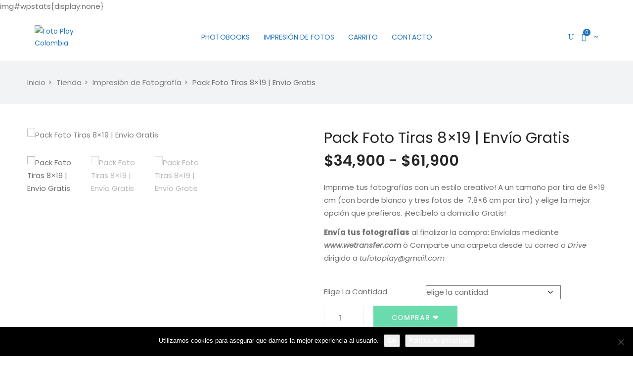

--- FILE ---
content_type: text/html; charset=UTF-8
request_url: https://fotoplay.com.co/tienda/impresion-de-fotos/foto-tiras-8x19/
body_size: 35301
content:
<!DOCTYPE html>
<html lang="es" class="no-js">
<head>
	<meta charset="UTF-8">
	<meta name="viewport" content="width=device-width">
	<link rel="profile" href="http://gmpg.org/xfn/11">
	<link rel="pingback" href="https://fotoplay.com.co/xmlrpc.php">
	
	<script type="text/template" id="tmpl-wcptp-total-price-template">
			<span class="price product-final-price">
			<span class="woocommerce-Price-amount amount">
				<span class="price-label">Total Price:</span>								<span class="currency woocommerce-Price-currencySymbol">{{{ data.currency }}}</span><span class="amount">{{{ data.price }}}</span>							</span>
		</span>
		</script><meta name='robots' content='index, follow, max-image-preview:large, max-snippet:-1, max-video-preview:-1' />
<script>window._wca = window._wca || [];</script>

	<!-- This site is optimized with the Yoast SEO plugin v26.7 - https://yoast.com/wordpress/plugins/seo/ -->
	<title>Impresión de Tiras de Fotos de 8x19 | Envío Gratis</title>
	<meta name="description" content="Imprime tus fotografías en tiras de 8x19 y compártelas con amor. Recíbelas a domicilio y disfruta tus mejores momentos ❤" />
	<link rel="canonical" href="https://fotoplay.com.co/tienda/impresion-de-fotos/foto-tiras-8x19/" />
	<meta property="og:locale" content="es_ES" />
	<meta property="og:type" content="product" />
	<meta property="og:title" content="Impresión de Tiras de Fotos de 8x19 | Envío Gratis" />
	<meta property="og:description" content="Imprime tus fotografías en tiras de 8x19 y compártelas con amor. Recíbelas a domicilio y disfruta tus mejores momentos ❤" />
	<meta property="og:url" content="https://fotoplay.com.co/tienda/impresion-de-fotos/foto-tiras-8x19/" />
	<meta property="og:site_name" content="Foto Play Colombia" />
	<meta property="article:publisher" content="https://www.facebook.com/FotoPlayColombia/" />
	<meta property="article:modified_time" content="2025-05-23T18:20:16+00:00" />
	<meta property="og:image" content="https://fotoplay.com.co/wp-content/uploads/2020/04/Imprimir-fotografias-pequeñas-8x19-1.png" />
	<meta property="og:image:width" content="810" />
	<meta property="og:image:height" content="1030" />
	<meta property="og:image:type" content="image/png" />
	<meta name="twitter:card" content="summary_large_image" />
	<meta name="twitter:label1" content="Tiempo de lectura" />
	<meta name="twitter:data1" content="2 minutos" />
	<script type="application/ld+json" class="yoast-schema-graph">{"@context":"https://schema.org","@graph":[{"@type":"WebPage","@id":"https://fotoplay.com.co/tienda/impresion-de-fotos/foto-tiras-8x19/","url":"https://fotoplay.com.co/tienda/impresion-de-fotos/foto-tiras-8x19/","name":"Impresión de Tiras de Fotos de 8x19 | Envío Gratis","isPartOf":{"@id":"https://fotoplay.com.co/#website"},"primaryImageOfPage":{"@id":"https://fotoplay.com.co/tienda/impresion-de-fotos/foto-tiras-8x19/#primaryimage"},"image":{"@id":"https://fotoplay.com.co/tienda/impresion-de-fotos/foto-tiras-8x19/#primaryimage"},"thumbnailUrl":"https://fotoplay.com.co/wp-content/uploads/2020/04/Imprimir-fotografias-pequeñas-8x19-1.png","datePublished":"2020-04-22T22:33:36+00:00","dateModified":"2025-05-23T18:20:16+00:00","description":"Imprime tus fotografías en tiras de 8x19 y compártelas con amor. Recíbelas a domicilio y disfruta tus mejores momentos ❤","breadcrumb":{"@id":"https://fotoplay.com.co/tienda/impresion-de-fotos/foto-tiras-8x19/#breadcrumb"},"inLanguage":"es","potentialAction":[{"@type":"ReadAction","target":["https://fotoplay.com.co/tienda/impresion-de-fotos/foto-tiras-8x19/"]}]},{"@type":"ImageObject","inLanguage":"es","@id":"https://fotoplay.com.co/tienda/impresion-de-fotos/foto-tiras-8x19/#primaryimage","url":"https://fotoplay.com.co/wp-content/uploads/2020/04/Imprimir-fotografias-pequeñas-8x19-1.png","contentUrl":"https://fotoplay.com.co/wp-content/uploads/2020/04/Imprimir-fotografias-pequeñas-8x19-1.png","width":810,"height":1030,"caption":"Pack Foto Tiras 8&#215;19 | Envío Gratis"},{"@type":"BreadcrumbList","@id":"https://fotoplay.com.co/tienda/impresion-de-fotos/foto-tiras-8x19/#breadcrumb","itemListElement":[{"@type":"ListItem","position":1,"name":"Portada","item":"https://fotoplay.com.co/"},{"@type":"ListItem","position":2,"name":"Tienda","item":"https://fotoplay.com.co/tienda/"},{"@type":"ListItem","position":3,"name":"Pack Foto Tiras 8&#215;19 | Envío Gratis"}]},{"@type":"WebSite","@id":"https://fotoplay.com.co/#website","url":"https://fotoplay.com.co/","name":"Foto Play Colombia","description":"Impresión de Fotografías, Foto Libros y Photobooks","potentialAction":[{"@type":"SearchAction","target":{"@type":"EntryPoint","urlTemplate":"https://fotoplay.com.co/?s={search_term_string}"},"query-input":{"@type":"PropertyValueSpecification","valueRequired":true,"valueName":"search_term_string"}}],"inLanguage":"es"}]}</script>
	<!-- / Yoast SEO plugin. -->


<meta property="og:price:amount" content="34900" />
<meta property="og:price:currency" content="COP" />
<meta property="product:availability" content="instock" />
<script type='application/javascript'  id='pys-version-script'>console.log('PixelYourSite Free version 11.1.5.2');</script>
<link rel='dns-prefetch' href='//maps.google.com' />
<link rel='dns-prefetch' href='//stats.wp.com' />
<link rel='dns-prefetch' href='//www.googletagmanager.com' />
<link rel='dns-prefetch' href='//fonts.googleapis.com' />
<link rel='dns-prefetch' href='//v0.wordpress.com' />
<link rel='dns-prefetch' href='//pagead2.googlesyndication.com' />
<link rel="alternate" type="application/rss+xml" title="Foto Play Colombia &raquo; Feed" href="https://fotoplay.com.co/feed/" />
<link rel="alternate" type="application/rss+xml" title="Foto Play Colombia &raquo; Feed de los comentarios" href="https://fotoplay.com.co/comments/feed/" />
<link rel="alternate" title="oEmbed (JSON)" type="application/json+oembed" href="https://fotoplay.com.co/wp-json/oembed/1.0/embed?url=https%3A%2F%2Ffotoplay.com.co%2Ftienda%2Fimpresion-de-fotos%2Ffoto-tiras-8x19%2F" />
<link rel="alternate" title="oEmbed (XML)" type="text/xml+oembed" href="https://fotoplay.com.co/wp-json/oembed/1.0/embed?url=https%3A%2F%2Ffotoplay.com.co%2Ftienda%2Fimpresion-de-fotos%2Ffoto-tiras-8x19%2F&#038;format=xml" />
<style id='wp-img-auto-sizes-contain-inline-css' type='text/css'>
img:is([sizes=auto i],[sizes^="auto," i]){contain-intrinsic-size:3000px 1500px}
/*# sourceURL=wp-img-auto-sizes-contain-inline-css */
</style>
<style id='wp-emoji-styles-inline-css' type='text/css'>

	img.wp-smiley, img.emoji {
		display: inline !important;
		border: none !important;
		box-shadow: none !important;
		height: 1em !important;
		width: 1em !important;
		margin: 0 0.07em !important;
		vertical-align: -0.1em !important;
		background: none !important;
		padding: 0 !important;
	}
/*# sourceURL=wp-emoji-styles-inline-css */
</style>
<style id='wp-block-library-inline-css' type='text/css'>
:root{--wp-block-synced-color:#7a00df;--wp-block-synced-color--rgb:122,0,223;--wp-bound-block-color:var(--wp-block-synced-color);--wp-editor-canvas-background:#ddd;--wp-admin-theme-color:#007cba;--wp-admin-theme-color--rgb:0,124,186;--wp-admin-theme-color-darker-10:#006ba1;--wp-admin-theme-color-darker-10--rgb:0,107,160.5;--wp-admin-theme-color-darker-20:#005a87;--wp-admin-theme-color-darker-20--rgb:0,90,135;--wp-admin-border-width-focus:2px}@media (min-resolution:192dpi){:root{--wp-admin-border-width-focus:1.5px}}.wp-element-button{cursor:pointer}:root .has-very-light-gray-background-color{background-color:#eee}:root .has-very-dark-gray-background-color{background-color:#313131}:root .has-very-light-gray-color{color:#eee}:root .has-very-dark-gray-color{color:#313131}:root .has-vivid-green-cyan-to-vivid-cyan-blue-gradient-background{background:linear-gradient(135deg,#00d084,#0693e3)}:root .has-purple-crush-gradient-background{background:linear-gradient(135deg,#34e2e4,#4721fb 50%,#ab1dfe)}:root .has-hazy-dawn-gradient-background{background:linear-gradient(135deg,#faaca8,#dad0ec)}:root .has-subdued-olive-gradient-background{background:linear-gradient(135deg,#fafae1,#67a671)}:root .has-atomic-cream-gradient-background{background:linear-gradient(135deg,#fdd79a,#004a59)}:root .has-nightshade-gradient-background{background:linear-gradient(135deg,#330968,#31cdcf)}:root .has-midnight-gradient-background{background:linear-gradient(135deg,#020381,#2874fc)}:root{--wp--preset--font-size--normal:16px;--wp--preset--font-size--huge:42px}.has-regular-font-size{font-size:1em}.has-larger-font-size{font-size:2.625em}.has-normal-font-size{font-size:var(--wp--preset--font-size--normal)}.has-huge-font-size{font-size:var(--wp--preset--font-size--huge)}.has-text-align-center{text-align:center}.has-text-align-left{text-align:left}.has-text-align-right{text-align:right}.has-fit-text{white-space:nowrap!important}#end-resizable-editor-section{display:none}.aligncenter{clear:both}.items-justified-left{justify-content:flex-start}.items-justified-center{justify-content:center}.items-justified-right{justify-content:flex-end}.items-justified-space-between{justify-content:space-between}.screen-reader-text{border:0;clip-path:inset(50%);height:1px;margin:-1px;overflow:hidden;padding:0;position:absolute;width:1px;word-wrap:normal!important}.screen-reader-text:focus{background-color:#ddd;clip-path:none;color:#444;display:block;font-size:1em;height:auto;left:5px;line-height:normal;padding:15px 23px 14px;text-decoration:none;top:5px;width:auto;z-index:100000}html :where(.has-border-color){border-style:solid}html :where([style*=border-top-color]){border-top-style:solid}html :where([style*=border-right-color]){border-right-style:solid}html :where([style*=border-bottom-color]){border-bottom-style:solid}html :where([style*=border-left-color]){border-left-style:solid}html :where([style*=border-width]){border-style:solid}html :where([style*=border-top-width]){border-top-style:solid}html :where([style*=border-right-width]){border-right-style:solid}html :where([style*=border-bottom-width]){border-bottom-style:solid}html :where([style*=border-left-width]){border-left-style:solid}html :where(img[class*=wp-image-]){height:auto;max-width:100%}:where(figure){margin:0 0 1em}html :where(.is-position-sticky){--wp-admin--admin-bar--position-offset:var(--wp-admin--admin-bar--height,0px)}@media screen and (max-width:600px){html :where(.is-position-sticky){--wp-admin--admin-bar--position-offset:0px}}

/*# sourceURL=wp-block-library-inline-css */
</style><style id='global-styles-inline-css' type='text/css'>
:root{--wp--preset--aspect-ratio--square: 1;--wp--preset--aspect-ratio--4-3: 4/3;--wp--preset--aspect-ratio--3-4: 3/4;--wp--preset--aspect-ratio--3-2: 3/2;--wp--preset--aspect-ratio--2-3: 2/3;--wp--preset--aspect-ratio--16-9: 16/9;--wp--preset--aspect-ratio--9-16: 9/16;--wp--preset--color--black: #000000;--wp--preset--color--cyan-bluish-gray: #abb8c3;--wp--preset--color--white: #ffffff;--wp--preset--color--pale-pink: #f78da7;--wp--preset--color--vivid-red: #cf2e2e;--wp--preset--color--luminous-vivid-orange: #ff6900;--wp--preset--color--luminous-vivid-amber: #fcb900;--wp--preset--color--light-green-cyan: #7bdcb5;--wp--preset--color--vivid-green-cyan: #00d084;--wp--preset--color--pale-cyan-blue: #8ed1fc;--wp--preset--color--vivid-cyan-blue: #0693e3;--wp--preset--color--vivid-purple: #9b51e0;--wp--preset--gradient--vivid-cyan-blue-to-vivid-purple: linear-gradient(135deg,rgb(6,147,227) 0%,rgb(155,81,224) 100%);--wp--preset--gradient--light-green-cyan-to-vivid-green-cyan: linear-gradient(135deg,rgb(122,220,180) 0%,rgb(0,208,130) 100%);--wp--preset--gradient--luminous-vivid-amber-to-luminous-vivid-orange: linear-gradient(135deg,rgb(252,185,0) 0%,rgb(255,105,0) 100%);--wp--preset--gradient--luminous-vivid-orange-to-vivid-red: linear-gradient(135deg,rgb(255,105,0) 0%,rgb(207,46,46) 100%);--wp--preset--gradient--very-light-gray-to-cyan-bluish-gray: linear-gradient(135deg,rgb(238,238,238) 0%,rgb(169,184,195) 100%);--wp--preset--gradient--cool-to-warm-spectrum: linear-gradient(135deg,rgb(74,234,220) 0%,rgb(151,120,209) 20%,rgb(207,42,186) 40%,rgb(238,44,130) 60%,rgb(251,105,98) 80%,rgb(254,248,76) 100%);--wp--preset--gradient--blush-light-purple: linear-gradient(135deg,rgb(255,206,236) 0%,rgb(152,150,240) 100%);--wp--preset--gradient--blush-bordeaux: linear-gradient(135deg,rgb(254,205,165) 0%,rgb(254,45,45) 50%,rgb(107,0,62) 100%);--wp--preset--gradient--luminous-dusk: linear-gradient(135deg,rgb(255,203,112) 0%,rgb(199,81,192) 50%,rgb(65,88,208) 100%);--wp--preset--gradient--pale-ocean: linear-gradient(135deg,rgb(255,245,203) 0%,rgb(182,227,212) 50%,rgb(51,167,181) 100%);--wp--preset--gradient--electric-grass: linear-gradient(135deg,rgb(202,248,128) 0%,rgb(113,206,126) 100%);--wp--preset--gradient--midnight: linear-gradient(135deg,rgb(2,3,129) 0%,rgb(40,116,252) 100%);--wp--preset--font-size--small: 13px;--wp--preset--font-size--medium: 20px;--wp--preset--font-size--large: 36px;--wp--preset--font-size--x-large: 42px;--wp--preset--spacing--20: 0.44rem;--wp--preset--spacing--30: 0.67rem;--wp--preset--spacing--40: 1rem;--wp--preset--spacing--50: 1.5rem;--wp--preset--spacing--60: 2.25rem;--wp--preset--spacing--70: 3.38rem;--wp--preset--spacing--80: 5.06rem;--wp--preset--shadow--natural: 6px 6px 9px rgba(0, 0, 0, 0.2);--wp--preset--shadow--deep: 12px 12px 50px rgba(0, 0, 0, 0.4);--wp--preset--shadow--sharp: 6px 6px 0px rgba(0, 0, 0, 0.2);--wp--preset--shadow--outlined: 6px 6px 0px -3px rgb(255, 255, 255), 6px 6px rgb(0, 0, 0);--wp--preset--shadow--crisp: 6px 6px 0px rgb(0, 0, 0);}:where(.is-layout-flex){gap: 0.5em;}:where(.is-layout-grid){gap: 0.5em;}body .is-layout-flex{display: flex;}.is-layout-flex{flex-wrap: wrap;align-items: center;}.is-layout-flex > :is(*, div){margin: 0;}body .is-layout-grid{display: grid;}.is-layout-grid > :is(*, div){margin: 0;}:where(.wp-block-columns.is-layout-flex){gap: 2em;}:where(.wp-block-columns.is-layout-grid){gap: 2em;}:where(.wp-block-post-template.is-layout-flex){gap: 1.25em;}:where(.wp-block-post-template.is-layout-grid){gap: 1.25em;}.has-black-color{color: var(--wp--preset--color--black) !important;}.has-cyan-bluish-gray-color{color: var(--wp--preset--color--cyan-bluish-gray) !important;}.has-white-color{color: var(--wp--preset--color--white) !important;}.has-pale-pink-color{color: var(--wp--preset--color--pale-pink) !important;}.has-vivid-red-color{color: var(--wp--preset--color--vivid-red) !important;}.has-luminous-vivid-orange-color{color: var(--wp--preset--color--luminous-vivid-orange) !important;}.has-luminous-vivid-amber-color{color: var(--wp--preset--color--luminous-vivid-amber) !important;}.has-light-green-cyan-color{color: var(--wp--preset--color--light-green-cyan) !important;}.has-vivid-green-cyan-color{color: var(--wp--preset--color--vivid-green-cyan) !important;}.has-pale-cyan-blue-color{color: var(--wp--preset--color--pale-cyan-blue) !important;}.has-vivid-cyan-blue-color{color: var(--wp--preset--color--vivid-cyan-blue) !important;}.has-vivid-purple-color{color: var(--wp--preset--color--vivid-purple) !important;}.has-black-background-color{background-color: var(--wp--preset--color--black) !important;}.has-cyan-bluish-gray-background-color{background-color: var(--wp--preset--color--cyan-bluish-gray) !important;}.has-white-background-color{background-color: var(--wp--preset--color--white) !important;}.has-pale-pink-background-color{background-color: var(--wp--preset--color--pale-pink) !important;}.has-vivid-red-background-color{background-color: var(--wp--preset--color--vivid-red) !important;}.has-luminous-vivid-orange-background-color{background-color: var(--wp--preset--color--luminous-vivid-orange) !important;}.has-luminous-vivid-amber-background-color{background-color: var(--wp--preset--color--luminous-vivid-amber) !important;}.has-light-green-cyan-background-color{background-color: var(--wp--preset--color--light-green-cyan) !important;}.has-vivid-green-cyan-background-color{background-color: var(--wp--preset--color--vivid-green-cyan) !important;}.has-pale-cyan-blue-background-color{background-color: var(--wp--preset--color--pale-cyan-blue) !important;}.has-vivid-cyan-blue-background-color{background-color: var(--wp--preset--color--vivid-cyan-blue) !important;}.has-vivid-purple-background-color{background-color: var(--wp--preset--color--vivid-purple) !important;}.has-black-border-color{border-color: var(--wp--preset--color--black) !important;}.has-cyan-bluish-gray-border-color{border-color: var(--wp--preset--color--cyan-bluish-gray) !important;}.has-white-border-color{border-color: var(--wp--preset--color--white) !important;}.has-pale-pink-border-color{border-color: var(--wp--preset--color--pale-pink) !important;}.has-vivid-red-border-color{border-color: var(--wp--preset--color--vivid-red) !important;}.has-luminous-vivid-orange-border-color{border-color: var(--wp--preset--color--luminous-vivid-orange) !important;}.has-luminous-vivid-amber-border-color{border-color: var(--wp--preset--color--luminous-vivid-amber) !important;}.has-light-green-cyan-border-color{border-color: var(--wp--preset--color--light-green-cyan) !important;}.has-vivid-green-cyan-border-color{border-color: var(--wp--preset--color--vivid-green-cyan) !important;}.has-pale-cyan-blue-border-color{border-color: var(--wp--preset--color--pale-cyan-blue) !important;}.has-vivid-cyan-blue-border-color{border-color: var(--wp--preset--color--vivid-cyan-blue) !important;}.has-vivid-purple-border-color{border-color: var(--wp--preset--color--vivid-purple) !important;}.has-vivid-cyan-blue-to-vivid-purple-gradient-background{background: var(--wp--preset--gradient--vivid-cyan-blue-to-vivid-purple) !important;}.has-light-green-cyan-to-vivid-green-cyan-gradient-background{background: var(--wp--preset--gradient--light-green-cyan-to-vivid-green-cyan) !important;}.has-luminous-vivid-amber-to-luminous-vivid-orange-gradient-background{background: var(--wp--preset--gradient--luminous-vivid-amber-to-luminous-vivid-orange) !important;}.has-luminous-vivid-orange-to-vivid-red-gradient-background{background: var(--wp--preset--gradient--luminous-vivid-orange-to-vivid-red) !important;}.has-very-light-gray-to-cyan-bluish-gray-gradient-background{background: var(--wp--preset--gradient--very-light-gray-to-cyan-bluish-gray) !important;}.has-cool-to-warm-spectrum-gradient-background{background: var(--wp--preset--gradient--cool-to-warm-spectrum) !important;}.has-blush-light-purple-gradient-background{background: var(--wp--preset--gradient--blush-light-purple) !important;}.has-blush-bordeaux-gradient-background{background: var(--wp--preset--gradient--blush-bordeaux) !important;}.has-luminous-dusk-gradient-background{background: var(--wp--preset--gradient--luminous-dusk) !important;}.has-pale-ocean-gradient-background{background: var(--wp--preset--gradient--pale-ocean) !important;}.has-electric-grass-gradient-background{background: var(--wp--preset--gradient--electric-grass) !important;}.has-midnight-gradient-background{background: var(--wp--preset--gradient--midnight) !important;}.has-small-font-size{font-size: var(--wp--preset--font-size--small) !important;}.has-medium-font-size{font-size: var(--wp--preset--font-size--medium) !important;}.has-large-font-size{font-size: var(--wp--preset--font-size--large) !important;}.has-x-large-font-size{font-size: var(--wp--preset--font-size--x-large) !important;}
/*# sourceURL=global-styles-inline-css */
</style>

<style id='classic-theme-styles-inline-css' type='text/css'>
/*! This file is auto-generated */
.wp-block-button__link{color:#fff;background-color:#32373c;border-radius:9999px;box-shadow:none;text-decoration:none;padding:calc(.667em + 2px) calc(1.333em + 2px);font-size:1.125em}.wp-block-file__button{background:#32373c;color:#fff;text-decoration:none}
/*# sourceURL=/wp-includes/css/classic-themes.min.css */
</style>
<link rel='stylesheet' id='contact-form-7-css' href='https://fotoplay.com.co/wp-content/plugins/contact-form-7/includes/css/styles.css?ver=6.1.4' type='text/css' media='all' />
<link rel='stylesheet' id='cookie-notice-front-css' href='https://fotoplay.com.co/wp-content/plugins/cookie-notice/css/front.min.css?ver=2.5.11' type='text/css' media='all' />
<link rel='stylesheet' id='rs-plugin-settings-css' href='https://fotoplay.com.co/wp-content/plugins/revslider/public/assets/css/settings.css?ver=5.3.1.5' type='text/css' media='all' />
<style id='rs-plugin-settings-inline-css' type='text/css'>
#rs-demo-id {}
/*# sourceURL=rs-plugin-settings-inline-css */
</style>
<link rel='stylesheet' id='photoswipe-css' href='https://fotoplay.com.co/wp-content/plugins/woocommerce/assets/css/photoswipe/photoswipe.min.css?ver=10.4.3' type='text/css' media='all' />
<link rel='stylesheet' id='photoswipe-default-skin-css' href='https://fotoplay.com.co/wp-content/plugins/woocommerce/assets/css/photoswipe/default-skin/default-skin.min.css?ver=10.4.3' type='text/css' media='all' />
<link rel='stylesheet' id='woocommerce-layout-css' href='https://fotoplay.com.co/wp-content/plugins/woocommerce/assets/css/woocommerce-layout.css?ver=10.4.3' type='text/css' media='all' />
<style id='woocommerce-layout-inline-css' type='text/css'>

	.infinite-scroll .woocommerce-pagination {
		display: none;
	}
/*# sourceURL=woocommerce-layout-inline-css */
</style>
<link rel='stylesheet' id='woocommerce-smallscreen-css' href='https://fotoplay.com.co/wp-content/plugins/woocommerce/assets/css/woocommerce-smallscreen.css?ver=10.4.3' type='text/css' media='only screen and (max-width: 768px)' />
<link rel='stylesheet' id='woocommerce-general-css' href='https://fotoplay.com.co/wp-content/plugins/woocommerce/assets/css/woocommerce.css?ver=10.4.3' type='text/css' media='all' />
<style id='woocommerce-inline-inline-css' type='text/css'>
.woocommerce form .form-row .required { visibility: visible; }
/*# sourceURL=woocommerce-inline-inline-css */
</style>
<link rel='stylesheet' id='famita-theme-fonts-css' href='https://fonts.googleapis.com/css?family=Poppins:300,300i,400,400i,500,600,700,800|Lora:400,400i,700,700i&#038;subset=latin%2Clatin-ext' type='text/css' media='all' />
<link rel='stylesheet' id='famita-woocommerce-css' href='https://fotoplay.com.co/wp-content/themes/famita/css/woocommerce.css?ver=1.37' type='text/css' media='all' />
<link rel='stylesheet' id='font-awesome-css' href='https://fotoplay.com.co/wp-content/plugins/js_composer/assets/lib/bower/font-awesome/css/font-awesome.min.css?ver=5.5.2' type='text/css' media='all' />
<link rel='stylesheet' id='font-themify-css' href='https://fotoplay.com.co/wp-content/themes/famita/css/themify-icons.css?ver=1.0.0' type='text/css' media='all' />
<link rel='stylesheet' id='font-eleganticon-css' href='https://fotoplay.com.co/wp-content/themes/famita/css/eleganticon-style.css?ver=1.0.0' type='text/css' media='all' />
<link rel='stylesheet' id='animate-css' href='https://fotoplay.com.co/wp-content/themes/famita/css/animate.css?ver=3.6.0' type='text/css' media='all' />
<link rel='stylesheet' id='bootstrap-css' href='https://fotoplay.com.co/wp-content/themes/famita/css/bootstrap.css?ver=3.2.0' type='text/css' media='all' />
<link rel='stylesheet' id='slick-css' href='https://fotoplay.com.co/wp-content/themes/famita/css/slick.css?ver=1.8.0' type='text/css' media='all' />
<link rel='stylesheet' id='magnific-popup-css' href='https://fotoplay.com.co/wp-content/themes/famita/js/magnific/magnific-popup.css?ver=1.1.0' type='text/css' media='all' />
<link rel='stylesheet' id='perfect-scrollbar-css' href='https://fotoplay.com.co/wp-content/themes/famita/css/perfect-scrollbar.css?ver=0.6.12' type='text/css' media='all' />
<link rel='stylesheet' id='famita-template-css' href='https://fotoplay.com.co/wp-content/themes/famita/css/template.css?ver=3.2' type='text/css' media='all' />
<style id='famita-template-inline-css' type='text/css'>
.vc_custom_1527521695949{margin-top: 0px !important;margin-bottom: 1px !important;}.vc_custom_1539887692636{margin-top: 0px !important;margin-bottom: 15px !important;}.vc_custom_1768274199545{margin-top: 0px !important;margin-bottom: 22px !important;}.vc_custom_1682482245076{margin-bottom: 15px !important;}
/* Second Font *//* seting background main */.widget-social .social a:hover, .widget-social .social a:active,.wishlist-icon .count, .mini-cart .count,.tab-product.nav-tabs > li > a::before,.widget-banner-item:hover .btn-readmore::before, .widget-banner-item:active .btn-readmore::before,.bg-theme{background-color: #1e73be ;}/* setting color*/.widget_meta ul li:hover > a, .widget_archive ul li:hover > a, .widget_recent_entries ul li:hover > a, .widget_categories ul li:hover > a,.product-block.grid .name a:hover, .product-block.grid .name a:active,.widget-instagram .userinstagram,.widget-action .title strong,.product-block.grid .yith-wcwl-add-to-wishlist a:not(.add_to_wishlist),.product-block.grid .compare.added,.product-block.grid .groups-button .add-cart .added_to_cart,.feature-box-inner .fbox-icon,.widget-banner-item:hover .btn-readmore, .widget-banner-item:active .btn-readmore,.tab-product.nav-tabs > li:hover > a,.tab-product.nav-tabs > li.active > a,a:hover,a:active,a:focus,.btn-link{color: #1e73be;}/* setting border color*/.widget-social .social a:hover, .widget-social .social a:active,.widget-banner-item:hover .link-img::before, .widget-banner-item:active .link-img::before,.border-theme{border-color: #1e73be !important;}.tabs-v1 .nav-tabs li:focus > a:focus, .tabs-v1 .nav-tabs li:focus > a:hover, .tabs-v1 .nav-tabs li:focus > a, .tabs-v1 .nav-tabs li:hover > a:focus, .tabs-v1 .nav-tabs li:hover > a:hover, .tabs-v1 .nav-tabs li:hover > a, .tabs-v1 .nav-tabs li.active > a:focus, .tabs-v1 .nav-tabs li.active > a:hover, .tabs-v1 .nav-tabs li.active > a,.text-theme{color: #1e73be !important;}/* check button color */.btn-theme.btn-outline{color: #1e73be;}/* check second background color */table.woosc_table .add-cart a,.woosw-actions #woosw_copy_btn,table.woosw-items .add-cart a,.viewmore-products-btn, .woocommerce .return-to-shop .button, .woocommerce .track_order .button, .woocommerce #respond input#submit, .woocommerce div.product form.cart .button, .wcv-form [type="submit"],.comment-list .comment-reply-link,.add-fix-top,.btn-theme{background-color: #1e73be;}/* check second border color */table.woosc_table .add-cart a,.woosw-actions #woosw_copy_btn,table.woosw-items .add-cart a,.viewmore-products-btn, .woocommerce .return-to-shop .button, .woocommerce .track_order .button, .woocommerce #respond input#submit, .woocommerce div.product form.cart .button, .wcv-form [type="submit"],.btn-outline.btn-theme,.btn-theme{border-color: #1e73be;}.text-theme-second{color: #1e73be;}/* check second background color */.product-block .woosc-btn:hover,.product-block .woosc-btn:focus,.product-block .woosc-added,.details-product .information .woosc-btn:hover,.details-product .information .woosc-btn:focus,.details-product .information .woosc-added,table.woosc_table .add-cart a:hover,table.woosc_table .add-cart a:focus,.details-product .information .woosw-btn:hover,.details-product .information .woosw-btn:focus,.details-product .information .woosw-added,.woosw-actions #woosw_copy_btn:hover,.woosw-actions #woosw_copy_btn:focus,table.woosw-items .add-cart a:hover,table.woosw-items .add-cart a:focus,.product-block .woosw-btn:hover,.product-block .woosw-btn:focus,.product-block .woosw-added,.product-block.grid .yith-wcwl-add-to-wishlist a:hover,.product-block.grid .compare:hover, .product-block.grid .compare:active,.viewmore-products-btn:hover, .woocommerce .return-to-shop .button:hover, .woocommerce .track_order .button:hover, .woocommerce #respond input#submit:hover, .woocommerce div.product form.cart .button:hover, .wcv-form [type="submit"]:hover, .viewmore-products-btn:focus, .woocommerce .return-to-shop .button:focus, .woocommerce .track_order .button:focus, .woocommerce #respond input#submit:focus, .woocommerce div.product form.cart .button:focus, .wcv-form [type="submit"]:focus, .viewmore-products-btn:active, .woocommerce .return-to-shop .button:active, .woocommerce .track_order .button:active, .woocommerce #respond input#submit:active, .woocommerce div.product form.cart .button:active, .wcv-form [type="submit"]:active, .active.viewmore-products-btn, .woocommerce .return-to-shop .active.button, .woocommerce .track_order .active.button, .woocommerce #respond input.active#submit, .woocommerce div.product form.cart .active.button, .wcv-form .active[type="submit"], .open > .btn-theme.dropdown-toggle, .open > .dropdown-toggle.viewmore-products-btn, .woocommerce .return-to-shop .open > .dropdown-toggle.button, .woocommerce .track_order .open > .dropdown-toggle.button, .woocommerce #respond .open > input.dropdown-toggle#submit, .woocommerce div.product form.cart .open > .dropdown-toggle.button, .wcv-form .open > .dropdown-toggle[type="submit"],.comment-list .comment-reply-link:hover,.comment-list .comment-reply-link:active,.add-fix-top:focus, .add-fix-top:active, .add-fix-top:hover,.btn-theme.btn-outline:hover, .btn-outline.viewmore-products-btn:hover, .btn-theme.btn-outline:active, .btn-outline.viewmore-products-btn:active,.btn-theme:hover, .btn-theme:focus, .btn-theme:active, .btn-theme.active, .open > .btn-theme.dropdown-toggle,.product-block.grid .groups-button .add-cart .added_to_cart:hover, .product-block.grid .groups-button .add-cart .added_to_cart:active, .product-block.grid .groups-button .add-cart .button:hover, .product-block.grid .groups-button .add-cart .button:active{background-color: #1e73be;}table.woosc_table .add-cart a:hover,table.woosc_table .add-cart a:focus,.woosw-actions #woosw_copy_btn:hover,.woosw-actions #woosw_copy_btn:focus,table.woosw-items .add-cart a:hover,table.woosw-items .add-cart a:focus,.viewmore-products-btn:hover, .woocommerce .return-to-shop .button:hover, .woocommerce .track_order .button:hover, .woocommerce #respond input#submit:hover, .woocommerce div.product form.cart .button:hover, .wcv-form [type="submit"]:hover, .viewmore-products-btn:focus, .woocommerce .return-to-shop .button:focus, .woocommerce .track_order .button:focus, .woocommerce #respond input#submit:focus, .woocommerce div.product form.cart .button:focus, .wcv-form [type="submit"]:focus, .viewmore-products-btn:active, .woocommerce .return-to-shop .button:active, .woocommerce .track_order .button:active, .woocommerce #respond input#submit:active, .woocommerce div.product form.cart .button:active, .wcv-form [type="submit"]:active, .active.viewmore-products-btn, .woocommerce .return-to-shop .active.button, .woocommerce .track_order .active.button, .woocommerce #respond input.active#submit, .woocommerce div.product form.cart .active.button, .wcv-form .active[type="submit"], .open > .btn-theme.dropdown-toggle, .open > .dropdown-toggle.viewmore-products-btn, .woocommerce .return-to-shop .open > .dropdown-toggle.button, .woocommerce .track_order .open > .dropdown-toggle.button, .woocommerce #respond .open > input.dropdown-toggle#submit, .woocommerce div.product form.cart .open > .dropdown-toggle.button, .wcv-form .open > .dropdown-toggle[type="submit"],.btn-theme.btn-outline:hover, .btn-outline.viewmore-products-btn:hover, .btn-theme.btn-outline:active, .btn-outline.viewmore-products-btn:active,.btn-theme:hover, .btn-theme:focus, .btn-theme:active, .btn-theme.active,.product-block.grid .groups-button .add-cart .added_to_cart:hover, .product-block.grid .groups-button .add-cart .added_to_cart:active, .product-block.grid .groups-button .add-cart .button:hover, .product-block.grid .groups-button .add-cart .button:active{border-color: #1e73be;}/***************************************************************//* Top Bar *****************************************************//***************************************************************//* Top Bar Backgound */#apus-topbar {}/* Top Bar Color */#apus-topbar {color: #1e73be;}/* Top Bar Link Color *//***************************************************************//* Header *****************************************************//***************************************************************//* Header Backgound */#apus-header .sticky-header,#apus-header .header-inner,#apus-header {}/* Header Color *//* Header Link Color */#apus-header a {color: #1e73be ;}/* Header Link Color Active */#apus-header .active > a,#apus-header a:active,#apus-header a:hover {color: #1e73be;}/* Menu Link Color */.navbar-nav.megamenu .dropdown-menu li > a,.navbar-nav.megamenu > li > a{color: #1e73be !important;}/* Menu Link Color Active */.navbar-nav.megamenu .dropdown-menu li > a:hover, .navbar-nav.megamenu .dropdown-menu li > a:active,.navbar-nav.megamenu > li:hover > a,.navbar-nav.megamenu > li.active > a,.navbar-nav.megamenu > li > a:hover,.navbar-nav.megamenu > li > a:active,.dark-menu-sidebar .navbar-offcanvas .navbar-nav li:hover > .icon-toggle, .dark-menu-sidebar .navbar-offcanvas .navbar-nav li:hover > a, .dark-menu-sidebar .navbar-offcanvas .navbar-nav li.active > .icon-toggle, .dark-menu-sidebar .navbar-offcanvas .navbar-nav li.active > a{color: #1e73be !important;}.navbar-nav.megamenu > li > a::before{background-color: #1e73be !important;}/***************************************************************//* Main Content *****************************************************//***************************************************************//*  Backgound */#apus-main-content {}/* main_content Color */.woocommerce ul.product_list_widget,.widget-service,.details-product .apus-woocommerce-product-gallery-thumbs .slick-slide .thumbs-inner,.tabs-v1 .tab-content > div,.woocommerce ul.product_list_widget li,.service-item,.details-product .apus-woocommerce-product-gallery-wrapper,.product-categories {border-color: #000000;}/* main_content Link Color */#apus-main-content a:not([class]) {color: #7f7f7f;}/* main_content Link Color Hover*/#apus-main-content a:not([class]):hover,#apus-main-content a:not([class]):active, #apus-main-content a:not([class]):focus {color: #1e73be;}/***************************************************************//* Footer *****************************************************//***************************************************************//* Footer Backgound */#apus-footer {}/* Footer Heading Color*//* Footer Color *//* Footer Link Color */#apus-footer a {color: #8c8c8c;}/* Footer Link Color Hover*//***************************************************************//* Copyright *****************************************************//***************************************************************//* Copyright Backgound */.apus-copyright {}/* Footer Color *//* Footer Link Color *//* Footer Link Color Hover*//* Woocommerce Breadcrumbs */
/*# sourceURL=famita-template-inline-css */
</style>
<link rel='stylesheet' id='famita-style-css' href='https://fotoplay.com.co/wp-content/themes/famita/style.css?ver=3.2' type='text/css' media='all' />
<script type="text/template" id="tmpl-variation-template">
	<div class="woocommerce-variation-description">{{{ data.variation.variation_description }}}</div>
	<div class="woocommerce-variation-price">{{{ data.variation.price_html }}}</div>
	<div class="woocommerce-variation-availability">{{{ data.variation.availability_html }}}</div>
</script>
<script type="text/template" id="tmpl-unavailable-variation-template">
	<p role="alert">Lo siento, este producto no está disponible. Por favor, elige otra combinación.</p>
</script>
<script type="text/javascript" id="jquery-core-js-extra">
/* <![CDATA[ */
var pysFacebookRest = {"restApiUrl":"https://fotoplay.com.co/wp-json/pys-facebook/v1/event","debug":"1"};
//# sourceURL=jquery-core-js-extra
/* ]]> */
</script>
<script type="text/javascript" src="https://fotoplay.com.co/wp-includes/js/jquery/jquery.min.js?ver=3.7.1" id="jquery-core-js"></script>
<script type="text/javascript" src="https://fotoplay.com.co/wp-includes/js/jquery/jquery-migrate.min.js?ver=3.4.1" id="jquery-migrate-js"></script>
<script type="text/javascript" src="https://fotoplay.com.co/wp-content/themes/famita/js/SmoothScroll.js?ver=1" id="SmoothScroll-js"></script>
<script type="text/javascript" src="https://fotoplay.com.co/wp-includes/js/underscore.min.js?ver=1.13.7" id="underscore-js"></script>
<script type="text/javascript" id="wp-util-js-extra">
/* <![CDATA[ */
var _wpUtilSettings = {"ajax":{"url":"/wp-admin/admin-ajax.php"}};
//# sourceURL=wp-util-js-extra
/* ]]> */
</script>
<script type="text/javascript" src="https://fotoplay.com.co/wp-includes/js/wp-util.min.js?ver=6.9" id="wp-util-js"></script>
<script type="text/javascript" src="https://fotoplay.com.co/wp-content/plugins/woocommerce/assets/js/jquery-blockui/jquery.blockUI.min.js?ver=2.7.0-wc.10.4.3" id="wc-jquery-blockui-js" data-wp-strategy="defer"></script>
<script type="text/javascript" src="https://fotoplay.com.co/wp-content/plugins/revslider/public/assets/js/jquery.themepunch.tools.min.js?ver=5.3.1.5" id="tp-tools-js"></script>
<script type="text/javascript" src="https://fotoplay.com.co/wp-content/plugins/revslider/public/assets/js/jquery.themepunch.revolution.min.js?ver=5.3.1.5" id="revmin-js"></script>
<script type="text/javascript" id="wc-add-to-cart-js-extra">
/* <![CDATA[ */
var wc_add_to_cart_params = {"ajax_url":"/wp-admin/admin-ajax.php","wc_ajax_url":"/?wc-ajax=%%endpoint%%","i18n_view_cart":"Ver carrito","cart_url":"https://fotoplay.com.co/carrito/","is_cart":"","cart_redirect_after_add":"yes"};
//# sourceURL=wc-add-to-cart-js-extra
/* ]]> */
</script>
<script type="text/javascript" src="https://fotoplay.com.co/wp-content/plugins/woocommerce/assets/js/frontend/add-to-cart.min.js?ver=10.4.3" id="wc-add-to-cart-js" data-wp-strategy="defer"></script>
<script type="text/javascript" src="https://fotoplay.com.co/wp-content/plugins/woocommerce/assets/js/zoom/jquery.zoom.min.js?ver=1.7.21-wc.10.4.3" id="wc-zoom-js" defer="defer" data-wp-strategy="defer"></script>
<script type="text/javascript" src="https://fotoplay.com.co/wp-content/plugins/woocommerce/assets/js/flexslider/jquery.flexslider.min.js?ver=2.7.2-wc.10.4.3" id="wc-flexslider-js" defer="defer" data-wp-strategy="defer"></script>
<script type="text/javascript" src="https://fotoplay.com.co/wp-content/plugins/woocommerce/assets/js/photoswipe/photoswipe.min.js?ver=4.1.1-wc.10.4.3" id="wc-photoswipe-js" defer="defer" data-wp-strategy="defer"></script>
<script type="text/javascript" src="https://fotoplay.com.co/wp-content/plugins/woocommerce/assets/js/photoswipe/photoswipe-ui-default.min.js?ver=4.1.1-wc.10.4.3" id="wc-photoswipe-ui-default-js" defer="defer" data-wp-strategy="defer"></script>
<script type="text/javascript" id="wc-single-product-js-extra">
/* <![CDATA[ */
var wc_single_product_params = {"i18n_required_rating_text":"Por favor elige una puntuaci\u00f3n","i18n_rating_options":["1 de 5 estrellas","2 de 5 estrellas","3 de 5 estrellas","4 de 5 estrellas","5 de 5 estrellas"],"i18n_product_gallery_trigger_text":"Ver galer\u00eda de im\u00e1genes a pantalla completa","review_rating_required":"yes","flexslider":{"rtl":false,"animation":"slide","smoothHeight":true,"directionNav":false,"controlNav":"thumbnails","slideshow":false,"animationSpeed":500,"animationLoop":false,"allowOneSlide":false},"zoom_enabled":"1","zoom_options":[],"photoswipe_enabled":"1","photoswipe_options":{"shareEl":false,"closeOnScroll":false,"history":false,"hideAnimationDuration":0,"showAnimationDuration":0},"flexslider_enabled":"1"};
//# sourceURL=wc-single-product-js-extra
/* ]]> */
</script>
<script type="text/javascript" src="https://fotoplay.com.co/wp-content/plugins/woocommerce/assets/js/frontend/single-product.min.js?ver=10.4.3" id="wc-single-product-js" defer="defer" data-wp-strategy="defer"></script>
<script type="text/javascript" src="https://fotoplay.com.co/wp-content/plugins/woocommerce/assets/js/js-cookie/js.cookie.min.js?ver=2.1.4-wc.10.4.3" id="wc-js-cookie-js" defer="defer" data-wp-strategy="defer"></script>
<script type="text/javascript" id="woocommerce-js-extra">
/* <![CDATA[ */
var woocommerce_params = {"ajax_url":"/wp-admin/admin-ajax.php","wc_ajax_url":"/?wc-ajax=%%endpoint%%","i18n_password_show":"Mostrar contrase\u00f1a","i18n_password_hide":"Ocultar contrase\u00f1a"};
//# sourceURL=woocommerce-js-extra
/* ]]> */
</script>
<script type="text/javascript" src="https://fotoplay.com.co/wp-content/plugins/woocommerce/assets/js/frontend/woocommerce.min.js?ver=10.4.3" id="woocommerce-js" defer="defer" data-wp-strategy="defer"></script>
<script type="text/javascript" src="https://fotoplay.com.co/wp-content/plugins/js_composer/assets/js/vendors/woocommerce-add-to-cart.js?ver=5.5.2" id="vc_woocommerce-add-to-cart-js-js"></script>
<script type="text/javascript" src="//maps.google.com/maps/api/js?key&amp;ver=6.9" id="google-maps-api-js"></script>
<script type="text/javascript" src="https://stats.wp.com/s-202603.js" id="woocommerce-analytics-js" defer="defer" data-wp-strategy="defer"></script>
<script type="text/javascript" src="https://fotoplay.com.co/wp-content/plugins/pixelyoursite/dist/scripts/jquery.bind-first-0.2.3.min.js?ver=0.2.3" id="jquery-bind-first-js"></script>
<script type="text/javascript" src="https://fotoplay.com.co/wp-content/plugins/pixelyoursite/dist/scripts/js.cookie-2.1.3.min.js?ver=2.1.3" id="js-cookie-pys-js"></script>
<script type="text/javascript" src="https://fotoplay.com.co/wp-content/plugins/pixelyoursite/dist/scripts/tld.min.js?ver=2.3.1" id="js-tld-js"></script>
<script type="text/javascript" id="pys-js-extra">
/* <![CDATA[ */
var pysOptions = {"staticEvents":{"facebook":{"woo_view_content":[{"delay":0,"type":"static","name":"ViewContent","pixelIds":["1180596725435866"],"eventID":"da88aec4-96f5-41b7-9138-89ec7e995a32","params":{"content_ids":["1741"],"content_type":"product_group","content_name":"Pack Foto Tiras 8x19 | Env\u00edo Gratis","category_name":"Impresi\u00f3n de Fotograf\u00eda","contents":[{"id":"1741","quantity":1}],"product_price":"34900","page_title":"Pack Foto Tiras 8x19 | Env\u00edo Gratis","post_type":"product","post_id":1741,"plugin":"PixelYourSite","user_role":"guest","event_url":"fotoplay.com.co/tienda/impresion-de-fotos/foto-tiras-8x19/"},"e_id":"woo_view_content","ids":[],"hasTimeWindow":false,"timeWindow":0,"woo_order":"","edd_order":""}],"init_event":[{"delay":0,"type":"static","ajaxFire":false,"name":"PageView","pixelIds":["1180596725435866"],"eventID":"2e9889df-58b7-4b3a-a3a3-16be47d8fff5","params":{"page_title":"Pack Foto Tiras 8x19 | Env\u00edo Gratis","post_type":"product","post_id":1741,"plugin":"PixelYourSite","user_role":"guest","event_url":"fotoplay.com.co/tienda/impresion-de-fotos/foto-tiras-8x19/"},"e_id":"init_event","ids":[],"hasTimeWindow":false,"timeWindow":0,"woo_order":"","edd_order":""}]}},"dynamicEvents":{"woo_add_to_cart_on_button_click":{"facebook":{"delay":0,"type":"dyn","name":"AddToCart","pixelIds":["1180596725435866"],"eventID":"ddd2fbbd-3514-43e1-8135-533237d1ea23","params":{"page_title":"Pack Foto Tiras 8x19 | Env\u00edo Gratis","post_type":"product","post_id":1741,"plugin":"PixelYourSite","user_role":"guest","event_url":"fotoplay.com.co/tienda/impresion-de-fotos/foto-tiras-8x19/"},"e_id":"woo_add_to_cart_on_button_click","ids":[],"hasTimeWindow":false,"timeWindow":0,"woo_order":"","edd_order":""}}},"triggerEvents":[],"triggerEventTypes":[],"facebook":{"pixelIds":["1180596725435866"],"advancedMatching":[],"advancedMatchingEnabled":false,"removeMetadata":false,"wooVariableAsSimple":false,"serverApiEnabled":true,"wooCRSendFromServer":false,"send_external_id":null,"enabled_medical":false,"do_not_track_medical_param":["event_url","post_title","page_title","landing_page","content_name","categories","category_name","tags"],"meta_ldu":false},"debug":"1","siteUrl":"https://fotoplay.com.co","ajaxUrl":"https://fotoplay.com.co/wp-admin/admin-ajax.php","ajax_event":"a1656c87e2","enable_remove_download_url_param":"1","cookie_duration":"7","last_visit_duration":"60","enable_success_send_form":"","ajaxForServerEvent":"1","ajaxForServerStaticEvent":"1","useSendBeacon":"1","send_external_id":"1","external_id_expire":"180","track_cookie_for_subdomains":"1","google_consent_mode":"1","gdpr":{"ajax_enabled":false,"all_disabled_by_api":false,"facebook_disabled_by_api":false,"analytics_disabled_by_api":false,"google_ads_disabled_by_api":false,"pinterest_disabled_by_api":false,"bing_disabled_by_api":false,"reddit_disabled_by_api":false,"externalID_disabled_by_api":false,"facebook_prior_consent_enabled":true,"analytics_prior_consent_enabled":true,"google_ads_prior_consent_enabled":null,"pinterest_prior_consent_enabled":true,"bing_prior_consent_enabled":true,"cookiebot_integration_enabled":false,"cookiebot_facebook_consent_category":"marketing","cookiebot_analytics_consent_category":"statistics","cookiebot_tiktok_consent_category":"marketing","cookiebot_google_ads_consent_category":"marketing","cookiebot_pinterest_consent_category":"marketing","cookiebot_bing_consent_category":"marketing","consent_magic_integration_enabled":false,"real_cookie_banner_integration_enabled":false,"cookie_notice_integration_enabled":false,"cookie_law_info_integration_enabled":false,"analytics_storage":{"enabled":true,"value":"granted","filter":false},"ad_storage":{"enabled":true,"value":"granted","filter":false},"ad_user_data":{"enabled":true,"value":"granted","filter":false},"ad_personalization":{"enabled":true,"value":"granted","filter":false}},"cookie":{"disabled_all_cookie":false,"disabled_start_session_cookie":false,"disabled_advanced_form_data_cookie":false,"disabled_landing_page_cookie":false,"disabled_first_visit_cookie":false,"disabled_trafficsource_cookie":false,"disabled_utmTerms_cookie":false,"disabled_utmId_cookie":false},"tracking_analytics":{"TrafficSource":"direct","TrafficLanding":"undefined","TrafficUtms":[],"TrafficUtmsId":[]},"GATags":{"ga_datalayer_type":"default","ga_datalayer_name":"dataLayerPYS"},"woo":{"enabled":true,"enabled_save_data_to_orders":true,"addToCartOnButtonEnabled":true,"addToCartOnButtonValueEnabled":true,"addToCartOnButtonValueOption":"price","singleProductId":1741,"removeFromCartSelector":"form.woocommerce-cart-form .remove","addToCartCatchMethod":"add_cart_js","is_order_received_page":false,"containOrderId":false},"edd":{"enabled":false},"cache_bypass":"1768626016"};
//# sourceURL=pys-js-extra
/* ]]> */
</script>
<script type="text/javascript" src="https://fotoplay.com.co/wp-content/plugins/pixelyoursite/dist/scripts/public.js?ver=11.1.5.2" id="pys-js"></script>

<!-- Fragmento de código de la etiqueta de Google (gtag.js) añadida por Site Kit -->
<!-- Fragmento de código de Google Analytics añadido por Site Kit -->
<script type="text/javascript" src="https://www.googletagmanager.com/gtag/js?id=GT-WVXSQ9D" id="google_gtagjs-js" async></script>
<script type="text/javascript" id="google_gtagjs-js-after">
/* <![CDATA[ */
window.dataLayer = window.dataLayer || [];function gtag(){dataLayer.push(arguments);}
gtag("set","linker",{"domains":["fotoplay.com.co"]});
gtag("js", new Date());
gtag("set", "developer_id.dZTNiMT", true);
gtag("config", "GT-WVXSQ9D");
//# sourceURL=google_gtagjs-js-after
/* ]]> */
</script>
<link rel="https://api.w.org/" href="https://fotoplay.com.co/wp-json/" /><link rel="alternate" title="JSON" type="application/json" href="https://fotoplay.com.co/wp-json/wp/v2/product/1741" /><link rel="EditURI" type="application/rsd+xml" title="RSD" href="https://fotoplay.com.co/xmlrpc.php?rsd" />
<meta name="framework" content="Redux 4.1.24" /><meta name="generator" content="Site Kit by Google 1.170.0" /><style></style><style>.woocommerce .variations .label{ display: none;}</style	<style>img#wpstats{display:none}</style>
			<noscript><style>.woocommerce-product-gallery{ opacity: 1 !important; }</style></noscript>
	
<!-- Metaetiquetas de Google AdSense añadidas por Site Kit -->
<meta name="google-adsense-platform-account" content="ca-host-pub-2644536267352236">
<meta name="google-adsense-platform-domain" content="sitekit.withgoogle.com">
<!-- Acabar con las metaetiquetas de Google AdSense añadidas por Site Kit -->
<style type="text/css">.recentcomments a{display:inline !important;padding:0 !important;margin:0 !important;}</style><meta name="generator" content="Powered by WPBakery Page Builder - drag and drop page builder for WordPress."/>
<!--[if lte IE 9]><link rel="stylesheet" type="text/css" href="https://fotoplay.com.co/wp-content/plugins/js_composer/assets/css/vc_lte_ie9.min.css" media="screen"><![endif]-->
<!-- Fragmento de código de Google Adsense añadido por Site Kit -->
<script type="text/javascript" async="async" src="https://pagead2.googlesyndication.com/pagead/js/adsbygoogle.js?client=ca-pub-5534932305151730&amp;host=ca-host-pub-2644536267352236" crossorigin="anonymous"></script>

<!-- Final del fragmento de código de Google Adsense añadido por Site Kit -->
<meta name="generator" content="Powered by Slider Revolution 5.3.1.5 - responsive, Mobile-Friendly Slider Plugin for WordPress with comfortable drag and drop interface." />
<link rel="icon" href="https://fotoplay.com.co/wp-content/uploads/2018/09/Logo-FotoPlay-Original-FAVICON-2-01-01-150x150.png" sizes="32x32" />
<link rel="icon" href="https://fotoplay.com.co/wp-content/uploads/2018/09/Logo-FotoPlay-Original-FAVICON-2-01-01.png" sizes="192x192" />
<link rel="apple-touch-icon" href="https://fotoplay.com.co/wp-content/uploads/2018/09/Logo-FotoPlay-Original-FAVICON-2-01-01.png" />
<meta name="msapplication-TileImage" content="https://fotoplay.com.co/wp-content/uploads/2018/09/Logo-FotoPlay-Original-FAVICON-2-01-01.png" />
		<style type="text/css" id="wp-custom-css">
			.product_meta {
   display: none;
}
form.variations_form.cart td.label {
	display: none !important;
}
form.variations_form.cart .single_variation_wrap {
	margin-left: 0 !important; 
}
		</style>
		<noscript><style type="text/css"> .wpb_animate_when_almost_visible { opacity: 1; }</style></noscript><link rel='stylesheet' id='wc-blocks-style-css' href='https://fotoplay.com.co/wp-content/plugins/woocommerce/assets/client/blocks/wc-blocks.css?ver=wc-10.4.3' type='text/css' media='all' />
<link rel='stylesheet' id='js_composer_front-css' href='https://fotoplay.com.co/wp-content/plugins/js_composer/assets/css/js_composer.min.css?ver=5.5.2' type='text/css' media='all' />
<link rel='stylesheet' id='joinchat-css' href='https://fotoplay.com.co/wp-content/plugins/creame-whatsapp-me/public/css/joinchat-btn.min.css?ver=6.0.10' type='text/css' media='all' />
<style id='joinchat-inline-css' type='text/css'>
.joinchat{--ch:142;--cs:70%;--cl:49%;--bw:1}
/*# sourceURL=joinchat-inline-css */
</style>
</head>
<body class="wp-singular product-template-default single single-product postid-1741 wp-embed-responsive wp-theme-famita theme-famita cookies-not-set woocommerce woocommerce-page woocommerce-no-js apus-body-loading image-lazy-loading body-footer-mobile v1 wpb-js-composer js-comp-ver-5.5.2 vc_responsive">
	<div class="apus-page-loading">
        <div class="apus-loader-inner" style=""></div>
    </div>
<div id="wrapper-container" class="wrapper-container">

	<div id="apus-mobile-menu" class="apus-offcanvas hidden-lg hidden-md"> 
    <div class="apus-offcanvas-body">
        <div class="offcanvas-head bg-primary">
            <a class="btn-toggle-canvas" data-toggle="offcanvas">
                <i class="ti-close"></i> <span>Close</span>
            </a>
        </div>

        <nav class="navbar navbar-offcanvas navbar-static" role="navigation">
            <div class="navbar-collapse navbar-offcanvas-collapse"><ul id="menu-menu-de-arriba" class="nav navbar-nav main-mobile-menu"><li id="menu-item-3959" class="menu-item-3959"><a href="https://fotoplay.com.co/product-category/photobooks/">Photobooks</a></li>
<li id="menu-item-2485" class="menu-item-2485"><a href="http://fotoplay.com.co/product-category/impresion-de-fotos/">Impresión de Fotos</a></li>
<li id="menu-item-1007" class="menu-item-1007"><a href="https://fotoplay.com.co/carrito/">Carrito</a></li>
<li id="menu-item-992" class="menu-item-992"><a href="https://fotoplay.com.co/contacto/">Contacto</a></li>
</ul></div>        </nav>
                    <div class="top-menu-mobile">
                                    <div class="navbar-collapse navbar-offcanvas-collapse">
                        <h4 class="title">My Account</h4>
                        <nav class="navbar navbar-offcanvas navbar-static" role="navigation">
                            <ul class="nav navbar-nav main-mobile-menu">
                                <li><a class="login register-login-action" data-action="#customer_login" href="https://fotoplay.com.co/cuenta/" title="Sign in">Login</a></li>
                                <li><a class="register register-login-action" data-action="#customer_register" href="https://fotoplay.com.co/cuenta/" title="Register">Register</a></li>
                            </ul>
                        </nav>
                    </div>
                            </div>
            </div>
</div>
<div class="over-dark"></div>	<div id="apus-header-mobile" class="header-mobile hidden-lg hidden-md clearfix">    
    <div class="container">
        <div class="row">
            <div class="table-visiable">
                <div class="col-xs-3">
                    <div class="box-left">
                        <button data-toggle="offcanvas" class="btn btn-offcanvas btn-toggle-canvas offcanvas pull-left" type="button">
                            <i class="fa fa-bars"></i>
                        </button>
                    </div>
                </div>
                <div class="col-xs-6 text-center">
                                                                <div class="logo">
                            <a href="https://fotoplay.com.co/" >
                                <img src="https://fotoplay.com.co/wp-content/uploads/2018/10/imprimir-fotos-en-imprenta-online_Mesa-de-trabajo-3.png" alt="Foto Play Colombia">
                            </a>
                        </div>
                                    </div>
                
                <div class="col-xs-3">
                                            <div class="box-right pull-right">
                            <!-- Setting -->
                            <div class="top-cart">
                                <div class="apus-topcart">
 	<div class="cart">
        <a class="dropdown-toggle mini-cart" data-toggle="dropdown" aria-expanded="true" role="button" aria-haspopup="true" data-delay="0" href="#" title="View your shopping cart">
            <i class="icon_cart_alt"></i>
            <span class="count">0</span>
        </a>
        <div class="dropdown-menu dropdown-menu-right"><div class="widget_shopping_cart_content">
            <div class="shopping_cart_content">
	<div class="cart_list ">

		
			<p class="total text-theme empty"><strong>Currently Empty:</strong> <span class="woocommerce-Price-amount amount"><bdi><span class="woocommerce-Price-currencySymbol">&#36;</span>0</bdi></span></p>
			<p class="buttons clearfix">
				<a href="https://fotoplay.com.co/tienda/" class="btn btn-block btn-primary wc-forward">Continue shopping</a>
			</p>
			</div><!-- end product list -->
	<div class="cart-bottom">
			</div>
</div>
        </div></div>
    </div>
</div>                            </div>
                        </div>
                                                        </div>
            </div>
        </div>
    </div>
</div>
	<div class="wrapper-top-cart">
	<div class="overlay-dropdown-menu-right"></div>
	<div class="dropdown-menu-right">
	    <div class="widget_shopping_cart_heading">
	        <h3><i class="icon-arrow-left"></i> My Cart</h3>
	    </div>
	    <div class="widget_shopping_cart_content_wrapper">
	    	<div class="widget_shopping_cart_content">
	            <div class="shopping_cart_content">
	<div class="cart_list ">

		
			<p class="total text-theme empty"><strong>Currently Empty:</strong> <span class="woocommerce-Price-amount amount"><bdi><span class="woocommerce-Price-currencySymbol">&#36;</span>0</bdi></span></p>
			<p class="buttons clearfix">
				<a href="https://fotoplay.com.co/tienda/" class="btn btn-block btn-primary wc-forward">Continue shopping</a>
			</p>
			</div><!-- end product list -->
	<div class="cart-bottom">
			</div>
</div>
	        </div>
	    </div>
	</div>
</div>	
		<header id="apus-header" class="apus-header header-v1 hidden-sm hidden-xs" role="banner">
    <div class="main-sticky-header-wrapper">
        <div class="main-sticky-header">
            <div class="header-full header-bottom container-fluid p-relative">
                    <div class="table-visiable">
                        <div class="col-lg-2 col-md-3 w-1730-15">
                            <div class="logo-in-theme ">
                                
    <div class="logo">
        <a href="https://fotoplay.com.co/" >
            <img src="https://fotoplay.com.co/wp-content/uploads/2018/10/imprimir-fotos-en-imprenta-online_Mesa-de-trabajo-3.png" alt="Foto Play Colombia">
        </a>
    </div>
                            </div>
                        </div>
                                                <div class="col-lg-8 col-md-6 p-static w-1730-70">
                            <div class="main-menu">
                                <nav data-duration="400" class="hidden-xs hidden-sm apus-megamenu slide animate navbar p-static" role="navigation">
                                <div class="collapse navbar-collapse no-padding"><ul id="primary-menu" class="nav navbar-nav megamenu"><li class="menu-item-3959 aligned-left"><a href="https://fotoplay.com.co/product-category/photobooks/">Photobooks</a></li>
<li class="menu-item-2485 aligned-left"><a href="http://fotoplay.com.co/product-category/impresion-de-fotos/">Impresión de Fotos</a></li>
<li class="menu-item-1007 aligned-left"><a href="https://fotoplay.com.co/carrito/">Carrito</a></li>
<li class="menu-item-992 aligned-left"><a href="https://fotoplay.com.co/contacto/">Contacto</a></li>
</ul></div>                                </nav>
                            </div>
                        </div>
                                                <div class="col-lg-2 col-md-3 w-1730-15">
                            <div class="header-right clearfix">
                                <div class="pull-right">
                                                                            <div class="top-wrapper-menu">
                                            <a class="drop-dow"><i class="icon_lock_alt"></i></a>
                                            <div id="header_customer_login" class="header_customer_login">
	<h2 class="title">Login</h2>
	<form method="post" class="login" role="form">

		
		<p class="form-group form-row form-row-wide">
			<label for="username">Username or email address <span class="required">*</span></label>
			<input type="text" class="input-text form-control" name="username" id="username" value="" />
		</p>
		<p class="form-group form-row form-row-wide">
			<label for="password">Password <span class="required">*</span></label>
			<input class="input-text form-control" type="password" name="password" id="password" />
		</p>

				<div class="form-group form-row">
			<span class="inline">
				<input name="rememberme" type="checkbox" id="rememberme" value="forever" /> Remember me			</span>
		</div>
		<div class="form-group form-row">
			<input type="hidden" id="_wpnonce" name="_wpnonce" value="d9853492a4" /><input type="hidden" name="_wp_http_referer" value="/tienda/impresion-de-fotos/foto-tiras-8x19/" />			
			<input type="submit" class="btn btn-theme btn-block btn-sm" name="login" value="sign in" />
		</div>

		
		<div class="form-group clearfix">
			<ul class="topmenu-menu">
				<li class="lost_password">
					<a href="https://fotoplay.com.co/cuenta/lost-password/"><i class="fa fa-repeat"></i> Lost your password?</a>
				</li>
				<li class="register">
					<a class="register" href="https://fotoplay.com.co/cuenta/?ac=register" title="Register"><i class="fa fa-user-plus"></i> Register</a>
				</li>
			</ul>
		</div>
	</form>
</div>                                        </div>
                                                                    </div>
                                                                    <div class="pull-right">
                                        <div class="apus-topcart">
 	<div class="cart">
        <a class="dropdown-toggle mini-cart" data-toggle="dropdown" aria-expanded="true" role="button" aria-haspopup="true" data-delay="0" href="#" title="View your shopping cart">
            <i class="icon_cart_alt"></i>
            <span class="count">0</span>
        </a>
        <div class="dropdown-menu dropdown-menu-right"><div class="widget_shopping_cart_content">
            <div class="shopping_cart_content">
	<div class="cart_list ">

		
			<p class="total text-theme empty"><strong>Currently Empty:</strong> <span class="woocommerce-Price-amount amount"><bdi><span class="woocommerce-Price-currencySymbol">&#36;</span>0</bdi></span></p>
			<p class="buttons clearfix">
				<a href="https://fotoplay.com.co/tienda/" class="btn btn-block btn-primary wc-forward">Continue shopping</a>
			</p>
			</div><!-- end product list -->
	<div class="cart-bottom">
			</div>
</div>
        </div></div>
    </div>
</div>                                    </div>
                                
                                                                
                                                                    <div class="pull-right">
                                        <a class="btn-search-top"><i class="icon_search"></i></a>
                                    </div>
                                
                            </div>
                        </div>
                    </div>   
            </div>
        </div>
    </div>
</header>
    <div class="search-header">
         	<div class="apus-search-form search-fix clearfix">
		<div class="inner-search">
			<div class="heading-search clearfix">
				<div class="pull-left title-top-search">Just start searching...</div>
				<div class="pull-right">
					<span class="close-search-fix"> <i class="ti-close"></i></span>
				</div>
			</div>
			<form action="https://fotoplay.com.co/" method="get">
				<div class="main-search">
					<div class="twitter-typeahead">				  		<input type="text" placeholder="Search products here..." name="s" class="apus-search form-control  apus-autocompleate-input"/>
					</div>				</div>
				<input type="hidden" name="post_type" value="product" class="post_type" />
			</form>
		</div>
	</div>
    </div>
	<div id="apus-main-content">
<section id="apus-breadscrumb" class="apus-breadscrumb woo-breadcrumb no-title  woo-detail "><div class="container"><div class="wrapper-breads "><div class="wrapper-breads-inner">
        <ol class="breadcrumb" itemprop="breadcrumb"><li><a href="https://fotoplay.com.co">Inicio</a></li><li><a href="https://fotoplay.com.co/tienda/">Tienda</a></li><li><a href="https://fotoplay.com.co/product-category/impresion-de-fotos/">Impresión de Fotografía</a></li><li>Pack Foto Tiras 8&#215;19 | Envío Gratis</li></ol></div></div></div></section>
<section id="main-container" class="layout-detail-product container">
		<div class="row">
		
		<div id="main-content" class="archive-shop col-xs-12 col-md-12 col-sm-12 col-xs-12">

			<div id="primary" class="content-area">
				<div id="content" class="site-content" role="main">

					<div class="woocommerce-notices-wrapper"></div><div id="product-1741" class="details-product product type-product post-1741 status-publish first instock product_cat-impresion-de-fotos has-post-thumbnail shipping-taxable purchasable product-type-variable">
	
	<div class="row top-content">
		<div class="col-md-6 col-lg-5 col-xs-12 left-detail">
			<div class="image-mains thumbnails-bottom">
				<div class="apus-woocommerce-product-gallery-wrapper">
    
	<div class="slick-carousel apus-woocommerce-product-gallery" data-carousel="slick" data-items="1" data-smallmedium="1" data-extrasmall="1" data-pagination="false" data-nav="false" data-slickparent="true">
		<div data-thumb="https://fotoplay.com.co/wp-content/uploads/2020/04/Imprimir-fotografias-pequeñas-8x19-1-410x410.png" data-thumb-alt="Pack Foto Tiras 8&#215;19 | Envío Gratis" data-thumb-srcset="https://fotoplay.com.co/wp-content/uploads/2020/04/Imprimir-fotografias-pequeñas-8x19-1-410x410.png 410w, https://fotoplay.com.co/wp-content/uploads/2020/04/Imprimir-fotografias-pequeñas-8x19-1-150x150.png 150w"  data-thumb-sizes="(max-width: 410px) 100vw, 410px" class="woocommerce-product-gallery__image"><a href="https://fotoplay.com.co/wp-content/uploads/2020/04/Imprimir-fotografias-pequeñas-8x19-1.png"><img width="800" height="1017" src="https://fotoplay.com.co/wp-content/uploads/2020/04/Imprimir-fotografias-pequeñas-8x19-1-800x1017.png" class="wp-post-image" alt="Pack Foto Tiras 8&#215;19 | Envío Gratis" data-caption="" data-src="https://fotoplay.com.co/wp-content/uploads/2020/04/Imprimir-fotografias-pequeñas-8x19-1.png" data-large_image="https://fotoplay.com.co/wp-content/uploads/2020/04/Imprimir-fotografias-pequeñas-8x19-1.png" data-large_image_width="810" data-large_image_height="1030" decoding="async" fetchpriority="high" srcset="https://fotoplay.com.co/wp-content/uploads/2020/04/Imprimir-fotografias-pequeñas-8x19-1-800x1017.png 800w, https://fotoplay.com.co/wp-content/uploads/2020/04/Imprimir-fotografias-pequeñas-8x19-1-236x300.png 236w, https://fotoplay.com.co/wp-content/uploads/2020/04/Imprimir-fotografias-pequeñas-8x19-1-805x1024.png 805w, https://fotoplay.com.co/wp-content/uploads/2020/04/Imprimir-fotografias-pequeñas-8x19-1-768x977.png 768w, https://fotoplay.com.co/wp-content/uploads/2020/04/Imprimir-fotografias-pequeñas-8x19-1.png 810w" sizes="(max-width: 800px) 100vw, 800px" /></a></div><div data-thumb="https://fotoplay.com.co/wp-content/uploads/2020/04/Impresion-de-fotografias-pequeñas-8x9-1-410x410.png" data-thumb-alt="Pack Foto Tiras 8&#215;19 | Envío Gratis" data-thumb-srcset="https://fotoplay.com.co/wp-content/uploads/2020/04/Impresion-de-fotografias-pequeñas-8x9-1-410x410.png 410w, https://fotoplay.com.co/wp-content/uploads/2020/04/Impresion-de-fotografias-pequeñas-8x9-1-150x150.png 150w"  data-thumb-sizes="(max-width: 410px) 100vw, 410px" class="woocommerce-product-gallery__image"><a href="https://fotoplay.com.co/wp-content/uploads/2020/04/Impresion-de-fotografias-pequeñas-8x9-1.png"><img width="800" height="1017" src="https://fotoplay.com.co/wp-content/uploads/2020/04/Impresion-de-fotografias-pequeñas-8x9-1-800x1017.png" class="wp-post-image" alt="Pack Foto Tiras 8&#215;19 | Envío Gratis" data-caption="" data-src="https://fotoplay.com.co/wp-content/uploads/2020/04/Impresion-de-fotografias-pequeñas-8x9-1.png" data-large_image="https://fotoplay.com.co/wp-content/uploads/2020/04/Impresion-de-fotografias-pequeñas-8x9-1.png" data-large_image_width="810" data-large_image_height="1030" decoding="async" srcset="https://fotoplay.com.co/wp-content/uploads/2020/04/Impresion-de-fotografias-pequeñas-8x9-1-800x1017.png 800w, https://fotoplay.com.co/wp-content/uploads/2020/04/Impresion-de-fotografias-pequeñas-8x9-1-236x300.png 236w, https://fotoplay.com.co/wp-content/uploads/2020/04/Impresion-de-fotografias-pequeñas-8x9-1-805x1024.png 805w, https://fotoplay.com.co/wp-content/uploads/2020/04/Impresion-de-fotografias-pequeñas-8x9-1-768x977.png 768w, https://fotoplay.com.co/wp-content/uploads/2020/04/Impresion-de-fotografias-pequeñas-8x9-1.png 810w" sizes="(max-width: 800px) 100vw, 800px" /></a></div><div data-thumb="https://fotoplay.com.co/wp-content/uploads/2020/04/Impresion-de-fotos-8x19-1-410x410.png" data-thumb-alt="Pack Foto Tiras 8&#215;19 | Envío Gratis" data-thumb-srcset="https://fotoplay.com.co/wp-content/uploads/2020/04/Impresion-de-fotos-8x19-1-410x410.png 410w, https://fotoplay.com.co/wp-content/uploads/2020/04/Impresion-de-fotos-8x19-1-150x150.png 150w"  data-thumb-sizes="(max-width: 410px) 100vw, 410px" class="woocommerce-product-gallery__image"><a href="https://fotoplay.com.co/wp-content/uploads/2020/04/Impresion-de-fotos-8x19-1.png"><img width="800" height="1017" src="https://fotoplay.com.co/wp-content/uploads/2020/04/Impresion-de-fotos-8x19-1-800x1017.png" class="wp-post-image" alt="Pack Foto Tiras 8&#215;19 | Envío Gratis" data-caption="" data-src="https://fotoplay.com.co/wp-content/uploads/2020/04/Impresion-de-fotos-8x19-1.png" data-large_image="https://fotoplay.com.co/wp-content/uploads/2020/04/Impresion-de-fotos-8x19-1.png" data-large_image_width="810" data-large_image_height="1030" decoding="async" srcset="https://fotoplay.com.co/wp-content/uploads/2020/04/Impresion-de-fotos-8x19-1-800x1017.png 800w, https://fotoplay.com.co/wp-content/uploads/2020/04/Impresion-de-fotos-8x19-1-236x300.png 236w, https://fotoplay.com.co/wp-content/uploads/2020/04/Impresion-de-fotos-8x19-1-805x1024.png 805w, https://fotoplay.com.co/wp-content/uploads/2020/04/Impresion-de-fotos-8x19-1-768x977.png 768w, https://fotoplay.com.co/wp-content/uploads/2020/04/Impresion-de-fotos-8x19-1.png 810w" sizes="(max-width: 800px) 100vw, 800px" /></a></div>	</div>
</div>
	<div class="wrapper-thumbs no-padding">
		<div class="slick-carousel apus-woocommerce-product-gallery-thumbs " data-carousel="slick" data-items="4" data-smallmedium="4" data-extrasmall="4" data-smallest="4" data-pagination="false" data-nav="true" data-asnavfor=".apus-woocommerce-product-gallery" data-slidestoscroll="1" data-focusonselect="true" >
			<div class="woocommerce-product-gallery__image"><div class="thumbs-inner"><img width="410" height="410" src="https://fotoplay.com.co/wp-content/uploads/2020/04/Imprimir-fotografias-pequeñas-8x19-1-410x410.png" class="attachment-woocommerce_gallery_thumbnail size-woocommerce_gallery_thumbnail wp-post-image" alt="Pack Foto Tiras 8&#215;19 | Envío Gratis" decoding="async" loading="lazy" srcset="https://fotoplay.com.co/wp-content/uploads/2020/04/Imprimir-fotografias-pequeñas-8x19-1-410x410.png 410w, https://fotoplay.com.co/wp-content/uploads/2020/04/Imprimir-fotografias-pequeñas-8x19-1-150x150.png 150w" sizes="auto, (max-width: 410px) 100vw, 410px" /></div></div><div class="woocommerce-product-gallery__image"><div class="thumbs-inner"><img width="410" height="410" src="https://fotoplay.com.co/wp-content/uploads/2020/04/Impresion-de-fotografias-pequeñas-8x9-1-410x410.png" class="attachment-woocommerce_gallery_thumbnail size-woocommerce_gallery_thumbnail" alt="Pack Foto Tiras 8&#215;19 | Envío Gratis" decoding="async" loading="lazy" srcset="https://fotoplay.com.co/wp-content/uploads/2020/04/Impresion-de-fotografias-pequeñas-8x9-1-410x410.png 410w, https://fotoplay.com.co/wp-content/uploads/2020/04/Impresion-de-fotografias-pequeñas-8x9-1-150x150.png 150w" sizes="auto, (max-width: 410px) 100vw, 410px" /></div></div><div class="woocommerce-product-gallery__image"><div class="thumbs-inner"><img width="410" height="410" src="https://fotoplay.com.co/wp-content/uploads/2020/04/Impresion-de-fotos-8x19-1-410x410.png" class="attachment-woocommerce_gallery_thumbnail size-woocommerce_gallery_thumbnail" alt="Pack Foto Tiras 8&#215;19 | Envío Gratis" decoding="async" loading="lazy" srcset="https://fotoplay.com.co/wp-content/uploads/2020/04/Impresion-de-fotos-8x19-1-410x410.png 410w, https://fotoplay.com.co/wp-content/uploads/2020/04/Impresion-de-fotos-8x19-1-150x150.png 150w" sizes="auto, (max-width: 410px) 100vw, 410px" /></div></div>		</div>
	</div>
			</div>
		</div>
		<div class="col-lg-1 visible-lg"></div>
		<div class="col-md-6 col-lg-6 col-xs-12">
			<div class="information">
				<div class="summary entry-summary ">
					    <div class="top-info-detail clearfix">
    <h1 class="product_title entry-title">Pack Foto Tiras 8&#215;19 | Envío Gratis</h1><p class="price"><span class="woocommerce-Price-amount amount" aria-hidden="true"><bdi><span class="woocommerce-Price-currencySymbol">&#36;</span>34,900</bdi></span> <span aria-hidden="true">-</span> <span class="woocommerce-Price-amount amount" aria-hidden="true"><bdi><span class="woocommerce-Price-currencySymbol">&#36;</span>61,900</bdi></span><span class="screen-reader-text">Rango de precios: desde &#36;34,900 hasta &#36;61,900</span></p>
    </div>
    <div class="woocommerce-product-details__short-description">
	<p>Imprime tus fotografías con un estilo creativo! A un tamaño por tira de 8&#215;19 cm (con borde blanco y tres fotos de  7,8&#215;6 cm por tira) y elige la mejor opción que prefieras. ¡Recíbelo a domicilio Gratis!</p>
<p><strong>Envía tus fotografías</strong> al finalizar la compra: Envíalas mediante <strong><em><a href="http://www.wetransfer.com" target="_blank" rel="noopener noreferrer">www.wetransfer.com</a></em></strong> ó Comparte una carpeta desde tu correo o <em>Drive</em> dirigido a <em>tufotoplay@gmail.com</em></p>
</div>

<form class="variations_form cart" action="https://fotoplay.com.co/tienda/impresion-de-fotos/foto-tiras-8x19/" method="post" enctype='multipart/form-data' data-product_id="1741" data-product_variations="[{&quot;attributes&quot;:{&quot;attribute_elige-la-cantidad&quot;:&quot;Pack X3 Tiras&quot;},&quot;availability_html&quot;:&quot;&quot;,&quot;backorders_allowed&quot;:false,&quot;dimensions&quot;:{&quot;length&quot;:&quot;&quot;,&quot;width&quot;:&quot;&quot;,&quot;height&quot;:&quot;&quot;},&quot;dimensions_html&quot;:&quot;N\/D&quot;,&quot;display_price&quot;:34900,&quot;display_regular_price&quot;:34900,&quot;image&quot;:{&quot;title&quot;:&quot;Imprimir fotografias peque\u00f1as 8x19&quot;,&quot;caption&quot;:&quot;&quot;,&quot;url&quot;:&quot;https:\/\/fotoplay.com.co\/wp-content\/uploads\/2020\/04\/Imprimir-fotografias-peque\u00f1as-8x19-1.png&quot;,&quot;alt&quot;:&quot;Pack Foto Tiras 8&amp;#215;19 | Env\u00edo Gratis&quot;,&quot;src&quot;:&quot;https:\/\/fotoplay.com.co\/wp-content\/uploads\/2020\/04\/Imprimir-fotografias-peque\u00f1as-8x19-1-800x1017.png&quot;,&quot;srcset&quot;:&quot;https:\/\/fotoplay.com.co\/wp-content\/uploads\/2020\/04\/Imprimir-fotografias-peque\u00f1as-8x19-1-800x1017.png 800w, https:\/\/fotoplay.com.co\/wp-content\/uploads\/2020\/04\/Imprimir-fotografias-peque\u00f1as-8x19-1-236x300.png 236w, https:\/\/fotoplay.com.co\/wp-content\/uploads\/2020\/04\/Imprimir-fotografias-peque\u00f1as-8x19-1-805x1024.png 805w, https:\/\/fotoplay.com.co\/wp-content\/uploads\/2020\/04\/Imprimir-fotografias-peque\u00f1as-8x19-1-768x977.png 768w, https:\/\/fotoplay.com.co\/wp-content\/uploads\/2020\/04\/Imprimir-fotografias-peque\u00f1as-8x19-1.png 810w&quot;,&quot;sizes&quot;:&quot;(max-width: 800px) 100vw, 800px&quot;,&quot;full_src&quot;:&quot;https:\/\/fotoplay.com.co\/wp-content\/uploads\/2020\/04\/Imprimir-fotografias-peque\u00f1as-8x19-1.png&quot;,&quot;full_src_w&quot;:810,&quot;full_src_h&quot;:1030,&quot;gallery_thumbnail_src&quot;:&quot;https:\/\/fotoplay.com.co\/wp-content\/uploads\/2020\/04\/Imprimir-fotografias-peque\u00f1as-8x19-1-410x410.png&quot;,&quot;gallery_thumbnail_src_w&quot;:410,&quot;gallery_thumbnail_src_h&quot;:410,&quot;thumb_src&quot;:&quot;https:\/\/fotoplay.com.co\/wp-content\/uploads\/2020\/04\/Imprimir-fotografias-peque\u00f1as-8x19-1-540x690.png&quot;,&quot;thumb_src_w&quot;:540,&quot;thumb_src_h&quot;:690,&quot;src_w&quot;:800,&quot;src_h&quot;:1017},&quot;image_id&quot;:1742,&quot;is_downloadable&quot;:false,&quot;is_in_stock&quot;:true,&quot;is_purchasable&quot;:true,&quot;is_sold_individually&quot;:&quot;no&quot;,&quot;is_virtual&quot;:false,&quot;max_qty&quot;:&quot;&quot;,&quot;min_qty&quot;:1,&quot;price_html&quot;:&quot;&lt;span class=\&quot;price\&quot;&gt;&lt;span class=\&quot;woocommerce-Price-amount amount\&quot;&gt;&lt;bdi&gt;&lt;span class=\&quot;woocommerce-Price-currencySymbol\&quot;&gt;&amp;#36;&lt;\/span&gt;34,900&lt;\/bdi&gt;&lt;\/span&gt;&lt;\/span&gt;&quot;,&quot;sku&quot;:&quot;&quot;,&quot;variation_description&quot;:&quot;&quot;,&quot;variation_id&quot;:4037,&quot;variation_is_active&quot;:true,&quot;variation_is_visible&quot;:true,&quot;weight&quot;:&quot;&quot;,&quot;weight_html&quot;:&quot;N\/D&quot;},{&quot;attributes&quot;:{&quot;attribute_elige-la-cantidad&quot;:&quot;Pack X6 Tiras&quot;},&quot;availability_html&quot;:&quot;&quot;,&quot;backorders_allowed&quot;:false,&quot;dimensions&quot;:{&quot;length&quot;:&quot;&quot;,&quot;width&quot;:&quot;&quot;,&quot;height&quot;:&quot;&quot;},&quot;dimensions_html&quot;:&quot;N\/D&quot;,&quot;display_price&quot;:47900,&quot;display_regular_price&quot;:47900,&quot;image&quot;:{&quot;title&quot;:&quot;Imprimir fotografias peque\u00f1as 8x19&quot;,&quot;caption&quot;:&quot;&quot;,&quot;url&quot;:&quot;https:\/\/fotoplay.com.co\/wp-content\/uploads\/2020\/04\/Imprimir-fotografias-peque\u00f1as-8x19-1.png&quot;,&quot;alt&quot;:&quot;Pack Foto Tiras 8&amp;#215;19 | Env\u00edo Gratis&quot;,&quot;src&quot;:&quot;https:\/\/fotoplay.com.co\/wp-content\/uploads\/2020\/04\/Imprimir-fotografias-peque\u00f1as-8x19-1-800x1017.png&quot;,&quot;srcset&quot;:&quot;https:\/\/fotoplay.com.co\/wp-content\/uploads\/2020\/04\/Imprimir-fotografias-peque\u00f1as-8x19-1-800x1017.png 800w, https:\/\/fotoplay.com.co\/wp-content\/uploads\/2020\/04\/Imprimir-fotografias-peque\u00f1as-8x19-1-236x300.png 236w, https:\/\/fotoplay.com.co\/wp-content\/uploads\/2020\/04\/Imprimir-fotografias-peque\u00f1as-8x19-1-805x1024.png 805w, https:\/\/fotoplay.com.co\/wp-content\/uploads\/2020\/04\/Imprimir-fotografias-peque\u00f1as-8x19-1-768x977.png 768w, https:\/\/fotoplay.com.co\/wp-content\/uploads\/2020\/04\/Imprimir-fotografias-peque\u00f1as-8x19-1.png 810w&quot;,&quot;sizes&quot;:&quot;(max-width: 800px) 100vw, 800px&quot;,&quot;full_src&quot;:&quot;https:\/\/fotoplay.com.co\/wp-content\/uploads\/2020\/04\/Imprimir-fotografias-peque\u00f1as-8x19-1.png&quot;,&quot;full_src_w&quot;:810,&quot;full_src_h&quot;:1030,&quot;gallery_thumbnail_src&quot;:&quot;https:\/\/fotoplay.com.co\/wp-content\/uploads\/2020\/04\/Imprimir-fotografias-peque\u00f1as-8x19-1-410x410.png&quot;,&quot;gallery_thumbnail_src_w&quot;:410,&quot;gallery_thumbnail_src_h&quot;:410,&quot;thumb_src&quot;:&quot;https:\/\/fotoplay.com.co\/wp-content\/uploads\/2020\/04\/Imprimir-fotografias-peque\u00f1as-8x19-1-540x690.png&quot;,&quot;thumb_src_w&quot;:540,&quot;thumb_src_h&quot;:690,&quot;src_w&quot;:800,&quot;src_h&quot;:1017},&quot;image_id&quot;:1742,&quot;is_downloadable&quot;:false,&quot;is_in_stock&quot;:true,&quot;is_purchasable&quot;:true,&quot;is_sold_individually&quot;:&quot;no&quot;,&quot;is_virtual&quot;:false,&quot;max_qty&quot;:&quot;&quot;,&quot;min_qty&quot;:1,&quot;price_html&quot;:&quot;&lt;span class=\&quot;price\&quot;&gt;&lt;span class=\&quot;woocommerce-Price-amount amount\&quot;&gt;&lt;bdi&gt;&lt;span class=\&quot;woocommerce-Price-currencySymbol\&quot;&gt;&amp;#36;&lt;\/span&gt;47,900&lt;\/bdi&gt;&lt;\/span&gt;&lt;\/span&gt;&quot;,&quot;sku&quot;:&quot;&quot;,&quot;variation_description&quot;:&quot;&quot;,&quot;variation_id&quot;:4038,&quot;variation_is_active&quot;:true,&quot;variation_is_visible&quot;:true,&quot;weight&quot;:&quot;&quot;,&quot;weight_html&quot;:&quot;N\/D&quot;},{&quot;attributes&quot;:{&quot;attribute_elige-la-cantidad&quot;:&quot;Pack X9 Tiras&quot;},&quot;availability_html&quot;:&quot;&quot;,&quot;backorders_allowed&quot;:false,&quot;dimensions&quot;:{&quot;length&quot;:&quot;&quot;,&quot;width&quot;:&quot;&quot;,&quot;height&quot;:&quot;&quot;},&quot;dimensions_html&quot;:&quot;N\/D&quot;,&quot;display_price&quot;:61900,&quot;display_regular_price&quot;:61900,&quot;image&quot;:{&quot;title&quot;:&quot;Imprimir fotografias peque\u00f1as 8x19&quot;,&quot;caption&quot;:&quot;&quot;,&quot;url&quot;:&quot;https:\/\/fotoplay.com.co\/wp-content\/uploads\/2020\/04\/Imprimir-fotografias-peque\u00f1as-8x19-1.png&quot;,&quot;alt&quot;:&quot;Pack Foto Tiras 8&amp;#215;19 | Env\u00edo Gratis&quot;,&quot;src&quot;:&quot;https:\/\/fotoplay.com.co\/wp-content\/uploads\/2020\/04\/Imprimir-fotografias-peque\u00f1as-8x19-1-800x1017.png&quot;,&quot;srcset&quot;:&quot;https:\/\/fotoplay.com.co\/wp-content\/uploads\/2020\/04\/Imprimir-fotografias-peque\u00f1as-8x19-1-800x1017.png 800w, https:\/\/fotoplay.com.co\/wp-content\/uploads\/2020\/04\/Imprimir-fotografias-peque\u00f1as-8x19-1-236x300.png 236w, https:\/\/fotoplay.com.co\/wp-content\/uploads\/2020\/04\/Imprimir-fotografias-peque\u00f1as-8x19-1-805x1024.png 805w, https:\/\/fotoplay.com.co\/wp-content\/uploads\/2020\/04\/Imprimir-fotografias-peque\u00f1as-8x19-1-768x977.png 768w, https:\/\/fotoplay.com.co\/wp-content\/uploads\/2020\/04\/Imprimir-fotografias-peque\u00f1as-8x19-1.png 810w&quot;,&quot;sizes&quot;:&quot;(max-width: 800px) 100vw, 800px&quot;,&quot;full_src&quot;:&quot;https:\/\/fotoplay.com.co\/wp-content\/uploads\/2020\/04\/Imprimir-fotografias-peque\u00f1as-8x19-1.png&quot;,&quot;full_src_w&quot;:810,&quot;full_src_h&quot;:1030,&quot;gallery_thumbnail_src&quot;:&quot;https:\/\/fotoplay.com.co\/wp-content\/uploads\/2020\/04\/Imprimir-fotografias-peque\u00f1as-8x19-1-410x410.png&quot;,&quot;gallery_thumbnail_src_w&quot;:410,&quot;gallery_thumbnail_src_h&quot;:410,&quot;thumb_src&quot;:&quot;https:\/\/fotoplay.com.co\/wp-content\/uploads\/2020\/04\/Imprimir-fotografias-peque\u00f1as-8x19-1-540x690.png&quot;,&quot;thumb_src_w&quot;:540,&quot;thumb_src_h&quot;:690,&quot;src_w&quot;:800,&quot;src_h&quot;:1017},&quot;image_id&quot;:1742,&quot;is_downloadable&quot;:false,&quot;is_in_stock&quot;:true,&quot;is_purchasable&quot;:true,&quot;is_sold_individually&quot;:&quot;no&quot;,&quot;is_virtual&quot;:false,&quot;max_qty&quot;:&quot;&quot;,&quot;min_qty&quot;:1,&quot;price_html&quot;:&quot;&lt;span class=\&quot;price\&quot;&gt;&lt;span class=\&quot;woocommerce-Price-amount amount\&quot;&gt;&lt;bdi&gt;&lt;span class=\&quot;woocommerce-Price-currencySymbol\&quot;&gt;&amp;#36;&lt;\/span&gt;61,900&lt;\/bdi&gt;&lt;\/span&gt;&lt;\/span&gt;&quot;,&quot;sku&quot;:&quot;&quot;,&quot;variation_description&quot;:&quot;&quot;,&quot;variation_id&quot;:4039,&quot;variation_is_active&quot;:true,&quot;variation_is_visible&quot;:true,&quot;weight&quot;:&quot;&quot;,&quot;weight_html&quot;:&quot;N\/D&quot;}]">
	
			<table class="variations" cellspacing="0" role="presentation">
			<tbody>
									<tr>
						<th class="label"><label for="elige-la-cantidad">Elige la Cantidad</label></th>
						<td class="value">
							<select id="elige-la-cantidad" class="" name="attribute_elige-la-cantidad" data-attribute_name="attribute_elige-la-cantidad" data-show_option_none="yes"><option value="">elige la cantidad</option><option value="Pack X3 Tiras" >Pack X3 Tiras</option><option value="Pack X6 Tiras" >Pack X6 Tiras</option><option value="Pack X9 Tiras" >Pack X9 Tiras</option></select><a class="reset_variations" href="#" aria-label="Vaciar opciones">Limpiar</a>						</td>
					</tr>
							</tbody>
		</table>
		<div class="reset_variations_alert screen-reader-text" role="alert" aria-live="polite" aria-relevant="all"></div>
		
		<div class="single_variation_wrap">
			<div class="woocommerce-variation single_variation" role="alert" aria-relevant="additions"></div><div class="woocommerce-variation-add-to-cart variations_button">
	
	<div class="quantity">
		<label class="screen-reader-text" for="quantity_696b1760d564e">Pack Foto Tiras 8x19 | Envío Gratis cantidad</label>
	<input
		type="number"
				id="quantity_696b1760d564e"
		class="input-text qty text"
		name="quantity"
		value="1"
		aria-label="Cantidad de productos"
				min="1"
							step="1"
			placeholder=""
			inputmode="numeric"
			autocomplete="off"
			/>
	</div>

	<button type="submit" class="single_add_to_cart_button button alt">Comprar ❤</button>

	
        <script type="application/javascript" style="display:none">
            /* <![CDATA[ */
            window.pysWooProductData = window.pysWooProductData || [];
                        window.pysWooProductData[1741] = {"facebook":{"delay":0,"type":"static","name":"AddToCart","pixelIds":["1180596725435866"],"eventID":"34583892-b9cd-4e92-abe7-f17d16a87342","params":{"content_type":"product","content_ids":["1741"],"contents":[{"id":"1741","quantity":1}],"content_name":"Pack Foto Tiras 8x19 | Env\u00edo Gratis","category_name":"Impresi\u00f3n de Fotograf\u00eda","value":"34900","currency":"COP"},"e_id":"woo_add_to_cart_on_button_click","ids":[],"hasTimeWindow":false,"timeWindow":0,"woo_order":"","edd_order":""}};
                        window.pysWooProductData[4037] = {"facebook":{"delay":0,"type":"static","name":"AddToCart","pixelIds":["1180596725435866"],"eventID":"f6c1548c-5c82-4cfa-973b-cda986a56ac6","params":{"content_type":"product","content_ids":["4037"],"contents":[{"id":"4037","quantity":1}],"content_name":"Pack Foto Tiras 8x19 | Env\u00edo Gratis - Pack X3 Tiras","category_name":"Impresi\u00f3n de Fotograf\u00eda","value":"34900","currency":"COP"},"e_id":"woo_add_to_cart_on_button_click","ids":[],"hasTimeWindow":false,"timeWindow":0,"woo_order":"","edd_order":""}};
                        window.pysWooProductData[4038] = {"facebook":{"delay":0,"type":"static","name":"AddToCart","pixelIds":["1180596725435866"],"eventID":"3ee27ecc-8f0e-45c1-b6e8-eb9f3d254beb","params":{"content_type":"product","content_ids":["4038"],"contents":[{"id":"4038","quantity":1}],"content_name":"Pack Foto Tiras 8x19 | Env\u00edo Gratis - Pack X6 Tiras","category_name":"Impresi\u00f3n de Fotograf\u00eda","value":"47900","currency":"COP"},"e_id":"woo_add_to_cart_on_button_click","ids":[],"hasTimeWindow":false,"timeWindow":0,"woo_order":"","edd_order":""}};
                        window.pysWooProductData[4039] = {"facebook":{"delay":0,"type":"static","name":"AddToCart","pixelIds":["1180596725435866"],"eventID":"dcca4d9e-0c75-4340-9270-93ad64571cc8","params":{"content_type":"product","content_ids":["4039"],"contents":[{"id":"4039","quantity":1}],"content_name":"Pack Foto Tiras 8x19 | Env\u00edo Gratis - Pack X9 Tiras","category_name":"Impresi\u00f3n de Fotograf\u00eda","value":"61900","currency":"COP"},"e_id":"woo_add_to_cart_on_button_click","ids":[],"hasTimeWindow":false,"timeWindow":0,"woo_order":"","edd_order":""}};
                        /* ]]> */
        </script>

        
	<input type="hidden" name="add-to-cart" value="1741" />
	<input type="hidden" name="product_id" value="1741" />
	<input type="hidden" name="variation_id" class="variation_id" value="0" />
</div>
		</div>
	
	</form>

<span class="wcptp-total-price"></span>    <div class="clearfix"></div>
    <div class="product_meta">

	
	
		<span class="sku_wrapper"><span class="sub_title">SKU: </span> <span class="sku">N/A</span></span>

	
	<span class="posted_in"><span class="sub_title">Category:</span> <a href="https://fotoplay.com.co/product-category/impresion-de-fotos/" rel="tag">Impresión de Fotografía</a></span>
	
	
</div>
				</div><!-- .summary -->
				
							</div>
		</div>
	</div>
			<div class="woocommerce-tabs tabs-v1">
			<div class="tap-top">
				<ul class="tabs-list nav nav-tabs">
											<li class="active">
							<a data-toggle="tab" href="#tabs-list-description">Descripción</a>
						</li>
									</ul>
			</div>
			<div class="tab-content">
										<div class="tab-pane active in" id="tabs-list-description">
					<div class="description">
	<h2>Impresión de Fotos en Tiras:</h2>
<ul>
<li>Tamaño de papel: 8,4&#215;19,4 cm (con borde blanco)</li>
<li>Tamaño real de impresión (por foto): 7,8&#215;6 cm</li>
<li>Papel fotográfico brillante de 240 gramos</li>
<li>Impresión fotográfica de alta resolución</li>
</ul>
<p>Te recomendamos enviar las fotografías en su formato original (JPG ó PNG) manteniendo su proporción y dimensiones originales. Se recomiendan usar fotografías cuadradas y/o horizontales para mantener la proporción del tamaño original de impresión.</p>
<p>Cuando tengas la compra realizada no olvides guardar el comprobante y enviarlo junto con tus archivos mediante la plataforma <a href="http://www.wetransfer.com">www.wetransfer.com</a> o mediante una carpeta compartida a nuestro correo tufotoplay@gmail.com</p>
<p>Allí incluyes tus datos para hacer efectivo el envío: Nombres, Dirección, Barrio, Ciudad y Número de Contacto.</p>
<p>Cuando termines de cargar y enviar tus fotos el equipo de Foto Play te confirma mediante un correo de respuesta dentro del mismo día hábil.</p>
<p>Los envíos suelen tardar entre 4 a 6 días hábiles dentro de los horarios establecidos (de Lunes a Viernes de 8:00 AM a 6:00 PM), en caso de que el pedido sea mayor a 500 unidades el envío puede tardar hasta 8 a 10 días hábiles.</p>
<p>*Los archivos recibidos NO serán tratados, editados, modificados o manipulados. Se imprimen tal cuál el cliente las envía.</p>
<p><em><strong>Seguridad de las fotos y privacidad</strong></em>: El contenido de los archivos recibidos estarán estrictamente protegidos y NO se comparten, NO se venden y NO se publican, y éstos tendrán un lapso de tiempo establecido de 10 días máximo para ser eliminados definitivamente de nuestro sistema.</p>
<p><em>*Para aclaración de dicha información, Políticas de Privacidad, Términos y Condiciones haga click aquí: <a href="https://fotoplay.com.co/terminos-y-condiciones/">VER AQU</a>Í.</em></p>
<p><strong>Puedes comunicarte con nosotros en los siguientes datos:<br />
</strong><br />
– WhatsApp: (+57) 3002419923<br />
– Correo Electrónico: tufotoplay@gmail.com</p>
</div>
				</div>
						</div>

					</div>
	<div class="related products widget ">
		<div class="woocommerce">
			<h3 class="widget-title">Related Products</h3>
			<div class="slick-carousel products " data-carousel="slick" data-items="4"
     
     
     
    data-smallest="2" data-extrasmall="2"    data-smallmedium="2"

    data-pagination="false" data-nav="true" data-rows="1">

                <div class="item">
            <div class="products-grid product">
                <div class="product-block grid" data-product-id="4065">
    <div class="grid-inner">
        <div class="block-inner">
            <figure class="image">
                                
                        <a title="Amor de Mamá Book | Envío Gratis" href="https://fotoplay.com.co/tienda/photobooks/mini-photobook-personalizado-para-mamas-y-bebes/" class="product-image">
            <img width="540" height="690" src="data:image/svg+xml;charset=utf-8,%3Csvg xmlns%3D&#039;http%3A%2F%2Fwww.w3.org%2F2000%2Fsvg&#039; viewBox%3D&#039;0 0 540 690&#039;%2F%3E" class="attachment-woocommerce_thumbnail size-woocommerce_thumbnail image-effect unveil-image" alt="Amor de Mamá Book | Envío Gratis" data-src="https://fotoplay.com.co/wp-content/uploads/2026/01/book-de-fotos-tipo-libro-de-bebes-540x690.jpg" /><img width="540" height="690" src="data:image/svg+xml;charset=utf-8,%3Csvg xmlns%3D&#039;http%3A%2F%2Fwww.w3.org%2F2000%2Fsvg&#039; viewBox%3D&#039;0 0 540 690&#039;%2F%3E" class="attachment-woocommerce_thumbnail size-woocommerce_thumbnail image-hover unveil-image" alt="Amor de Mamá Book | Envío Gratis" data-src="https://fotoplay.com.co/wp-content/uploads/2026/01/foto-libro-pequeno-de-bebes-recien-nacidos-540x690.jpg" />        </a>
                                                    </figure>
            <div class="groups-button clearfix">
                                <div class="add-cart"><a href="/tienda/impresion-de-fotos/foto-tiras-8x19/?add-to-cart=4065" rel="nofollow" data-product_id="4065" data-product_sku="" data-quantity="1" class="button product_type_simple add_to_cart_button ajax_add_to_cart product_type_simple">Comprar ❤</a></div>
		<script type="application/javascript" style="display:none">
            /* <![CDATA[ */
            window.pysWooProductData = window.pysWooProductData || [];
            window.pysWooProductData[ 4065 ] = {"facebook":{"delay":0,"type":"static","name":"AddToCart","pixelIds":["1180596725435866"],"eventID":"5784eb0a-f5c6-4eb4-b0ca-d8f3031628b9","params":{"content_type":"product","content_ids":["4065"],"contents":[{"id":"4065","quantity":1}],"content_name":"Amor de Mam\u00e1 Book | Env\u00edo Gratis","category_name":"Impresi\u00f3n de Fotograf\u00eda, PhotoBook, Regalos Fotogr\u00e1ficos","value":"69900","currency":"COP"},"e_id":"woo_add_to_cart_on_button_click","ids":[],"hasTimeWindow":false,"timeWindow":0,"woo_order":"","edd_order":""}};
            /* ]]> */
		</script>

		                            </div> 
        </div>
        <div class="metas clearfix">
            <div class="title-wrapper">
                <div class="pull-right">
                                                        </div>
                <div class="left-info">
                    <h3 class="name"><a href="https://fotoplay.com.co/tienda/photobooks/mini-photobook-personalizado-para-mamas-y-bebes/">Amor de Mamá Book | Envío Gratis</a></h3>
                    
	<span class="price"><span class="woocommerce-Price-amount amount"><bdi><span class="woocommerce-Price-currencySymbol">&#36;</span>69,900</bdi></span></span>
    
                </div>
            </div>
        </div>
    </div>
</div>            </div>
        </div>
            <div class="item">
            <div class="products-grid product">
                <div class="product-block grid" data-product-id="2274">
    <div class="grid-inner">
        <div class="block-inner">
            <figure class="image">
                
	<span class="onsale">¡Oferta!</span>
	                
                        <a title="PhotoBook Mediano 15&#215;21 | Envío Gratis" href="https://fotoplay.com.co/tienda/photobooks/foto-libro-mediano-15x21/" class="product-image">
            <img width="540" height="690" src="data:image/svg+xml;charset=utf-8,%3Csvg xmlns%3D&#039;http%3A%2F%2Fwww.w3.org%2F2000%2Fsvg&#039; viewBox%3D&#039;0 0 540 690&#039;%2F%3E" class="attachment-woocommerce_thumbnail size-woocommerce_thumbnail image-effect unveil-image" alt="PhotoBook Mediano 15&#215;21 | Envío Gratis" data-src="https://fotoplay.com.co/wp-content/uploads/2020/04/photobook-mediano-personalizado-540x690.png" /><img width="540" height="690" src="data:image/svg+xml;charset=utf-8,%3Csvg xmlns%3D&#039;http%3A%2F%2Fwww.w3.org%2F2000%2Fsvg&#039; viewBox%3D&#039;0 0 540 690&#039;%2F%3E" class="attachment-woocommerce_thumbnail size-woocommerce_thumbnail image-hover unveil-image" alt="PhotoBook Mediano 15&#215;21 | Envío Gratis" data-src="https://fotoplay.com.co/wp-content/uploads/2020/04/photobook-mediando-creativo-540x690.png" />        </a>
                                                    </figure>
            <div class="groups-button clearfix">
                                <div class="add-cart"><a href="https://fotoplay.com.co/tienda/photobooks/foto-libro-mediano-15x21/" rel="nofollow" data-product_id="2274" data-product_sku="" data-quantity="1" class="button product_type_variable add_to_cart_button product_type_variable">Comprar ❤</a></div>                            </div> 
        </div>
        <div class="metas clearfix">
            <div class="title-wrapper">
                <div class="pull-right">
                                                        </div>
                <div class="left-info">
                    <h3 class="name"><a href="https://fotoplay.com.co/tienda/photobooks/foto-libro-mediano-15x21/">PhotoBook Mediano 15&#215;21 | Envío Gratis</a></h3>
                    
	<span class="price"><span class="woocommerce-Price-amount amount" aria-hidden="true"><bdi><span class="woocommerce-Price-currencySymbol">&#36;</span>68,900</bdi></span> <span aria-hidden="true">-</span> <span class="woocommerce-Price-amount amount" aria-hidden="true"><bdi><span class="woocommerce-Price-currencySymbol">&#36;</span>77,900</bdi></span><span class="screen-reader-text">Rango de precios: desde &#36;68,900 hasta &#36;77,900</span></span>
    
                </div>
            </div>
        </div>
    </div>
</div>            </div>
        </div>
            <div class="item">
            <div class="products-grid product">
                <div class="product-block grid" data-product-id="2419">
    <div class="grid-inner">
        <div class="block-inner">
            <figure class="image">
                                
                        <a title="Mini PhotoBook Instantáneo 9&#215;11 cm | Envío Gratis" href="https://fotoplay.com.co/tienda/photobooks/mini-photobook-instantaneo/" class="product-image">
            <img width="540" height="690" src="data:image/svg+xml;charset=utf-8,%3Csvg xmlns%3D&#039;http%3A%2F%2Fwww.w3.org%2F2000%2Fsvg&#039; viewBox%3D&#039;0 0 540 690&#039;%2F%3E" class="attachment-woocommerce_thumbnail size-woocommerce_thumbnail image-effect unveil-image" alt="Mini PhotoBook Instantáneo 9&#215;11 cm | Envío Gratis" data-src="https://fotoplay.com.co/wp-content/uploads/2020/04/mini-photobook-instantaneo-540x690.png" /><img width="540" height="690" src="data:image/svg+xml;charset=utf-8,%3Csvg xmlns%3D&#039;http%3A%2F%2Fwww.w3.org%2F2000%2Fsvg&#039; viewBox%3D&#039;0 0 540 690&#039;%2F%3E" class="attachment-woocommerce_thumbnail size-woocommerce_thumbnail image-hover unveil-image" alt="Mini PhotoBook Instantáneo 9&#215;11 cm | Envío Gratis" data-src="https://fotoplay.com.co/wp-content/uploads/2020/04/mini-photobook-9x11-1-540x690.png" />        </a>
                                                    </figure>
            <div class="groups-button clearfix">
                                <div class="add-cart"><a href="/tienda/impresion-de-fotos/foto-tiras-8x19/?add-to-cart=2419" rel="nofollow" data-product_id="2419" data-product_sku="" data-quantity="1" class="button product_type_simple add_to_cart_button ajax_add_to_cart product_type_simple">Comprar ❤</a></div>
		<script type="application/javascript" style="display:none">
            /* <![CDATA[ */
            window.pysWooProductData = window.pysWooProductData || [];
            window.pysWooProductData[ 2419 ] = {"facebook":{"delay":0,"type":"static","name":"AddToCart","pixelIds":["1180596725435866"],"eventID":"767176fb-5f58-4be1-b2dd-36feadee19d3","params":{"content_type":"product","content_ids":["2419"],"contents":[{"id":"2419","quantity":1}],"content_name":"Mini PhotoBook Instant\u00e1neo 9x11 cm | Env\u00edo Gratis","category_name":"Impresi\u00f3n de Fotograf\u00eda, PhotoBook, Regalos Fotogr\u00e1ficos","value":"67900","currency":"COP"},"e_id":"woo_add_to_cart_on_button_click","ids":[],"hasTimeWindow":false,"timeWindow":0,"woo_order":"","edd_order":""}};
            /* ]]> */
		</script>

		                            </div> 
        </div>
        <div class="metas clearfix">
            <div class="title-wrapper">
                <div class="pull-right">
                                                        </div>
                <div class="left-info">
                    <h3 class="name"><a href="https://fotoplay.com.co/tienda/photobooks/mini-photobook-instantaneo/">Mini PhotoBook Instantáneo 9&#215;11 cm | Envío Gratis</a></h3>
                    
	<span class="price"><span class="woocommerce-Price-amount amount"><bdi><span class="woocommerce-Price-currencySymbol">&#36;</span>67,900</bdi></span></span>
    
                </div>
            </div>
        </div>
    </div>
</div>            </div>
        </div>
            <div class="item">
            <div class="products-grid product">
                <div class="product-block grid" data-product-id="3610">
    <div class="grid-inner">
        <div class="block-inner">
            <figure class="image">
                                
                        <a title="Pack 20 Fotos Kodak | Envío Gratis" href="https://fotoplay.com.co/tienda/impresion-de-fotos/impresion-de-fotos-kodak-con-envio-gratis/" class="product-image">
            <img width="540" height="690" src="data:image/svg+xml;charset=utf-8,%3Csvg xmlns%3D&#039;http%3A%2F%2Fwww.w3.org%2F2000%2Fsvg&#039; viewBox%3D&#039;0 0 540 690&#039;%2F%3E" class="attachment-woocommerce_thumbnail size-woocommerce_thumbnail image-effect unveil-image" alt="Pack 20 Fotos Kodak | Envío Gratis" data-src="https://fotoplay.com.co/wp-content/uploads/2020/04/Impresion-de-fotografias-13x18-cm-540x690.png" /><img width="540" height="690" src="data:image/svg+xml;charset=utf-8,%3Csvg xmlns%3D&#039;http%3A%2F%2Fwww.w3.org%2F2000%2Fsvg&#039; viewBox%3D&#039;0 0 540 690&#039;%2F%3E" class="attachment-woocommerce_thumbnail size-woocommerce_thumbnail image-hover unveil-image" alt="Pack 20 Fotos Kodak | Envío Gratis" data-src="https://fotoplay.com.co/wp-content/uploads/2020/04/Impresion-de-fotografias-13x18-cm-540x690.png" />        </a>
                                                    </figure>
            <div class="groups-button clearfix">
                                <div class="add-cart"><a href="https://fotoplay.com.co/tienda/impresion-de-fotos/impresion-de-fotos-kodak-con-envio-gratis/" rel="nofollow" data-product_id="3610" data-product_sku="" data-quantity="1" class="button product_type_variable add_to_cart_button product_type_variable">Comprar ❤</a></div>                            </div> 
        </div>
        <div class="metas clearfix">
            <div class="title-wrapper">
                <div class="pull-right">
                                                        </div>
                <div class="left-info">
                    <h3 class="name"><a href="https://fotoplay.com.co/tienda/impresion-de-fotos/impresion-de-fotos-kodak-con-envio-gratis/">Pack 20 Fotos Kodak | Envío Gratis</a></h3>
                    
	<span class="price"><span class="woocommerce-Price-amount amount" aria-hidden="true"><bdi><span class="woocommerce-Price-currencySymbol">&#36;</span>59,900</bdi></span> <span aria-hidden="true">-</span> <span class="woocommerce-Price-amount amount" aria-hidden="true"><bdi><span class="woocommerce-Price-currencySymbol">&#36;</span>119,900</bdi></span><span class="screen-reader-text">Rango de precios: desde &#36;59,900 hasta &#36;119,900</span></span>
    
                </div>
            </div>
        </div>
    </div>
</div>            </div>
        </div>
    </div>
		</div>
	</div>
	<meta itemprop="url" content="https://fotoplay.com.co/tienda/impresion-de-fotos/foto-tiras-8x19/" />
</div>

				</div><!-- #content -->
			</div><!-- #primary -->
		</div><!-- #main-content -->

				
	</div>
</section>
	</div><!-- .site-content -->
			<div id="apus-footer" class="apus-footer footer-builder-wrapper container  footer-1"><div class="apus-footer-inner"><div class="vc_row wpb_row vc_row-fluid"><div class="wpb_column vc_column_container vc_col-sm-12"><div class="vc_column-inner "><div class="wpb_wrapper"><div class="vc_empty_space"   style="height: 20px" ><span class="vc_empty_space_inner"></span></div>
</div></div></div></div><div class="vc_row wpb_row vc_row-fluid"><div class="wpb_column vc_column_container vc_col-sm-12"><div class="vc_column-inner "><div class="wpb_wrapper"><div class="vc_empty_space"   style="height: 30px" ><span class="vc_empty_space_inner"></span></div>
<div class="vc_empty_space  hidden-sm hidden-xs"   style="height: 40px" ><span class="vc_empty_space_inner"></span></div>
	<div class="widget-features-box  ">
				<div class="slick-carousel" data-carousel="slick" data-items="3" data-smallmedium="3" data-extrasmall="2" data-smallest="1" data-pagination="false" data-nav="true">
												<div class="inner">
						<div class="feature-box-inner clearfix">
							<div class="fbox-icon">
																		<img class="img" src="https://fotoplay.com.co/wp-content/uploads/2018/05/Delivery-icon.jpg" alt="Image">
															</div>
						    <div class="fbox-content ">  
						    							            <h3 class="ourservice-heading">ENVÍOS</h3>
						        						         						            <div class="description">A toda Colombia</div>  
						        						    </div> 
					    </div>
				    </div>
												<div class="inner">
						<div class="feature-box-inner clearfix">
							<div class="fbox-icon">
																		<img class="img" src="https://fotoplay.com.co/wp-content/uploads/2018/05/Payment-icon.jpg" alt="Image">
															</div>
						    <div class="fbox-content ">  
						    							            <h3 class="ourservice-heading">PAGO SEGURO</h3>
						        						         						            <div class="description">100% Seguridad y Confianza en el Pago</div>  
						        						    </div> 
					    </div>
				    </div>
												<div class="inner">
						<div class="feature-box-inner clearfix">
							<div class="fbox-icon">
																		<img class="img" src="https://fotoplay.com.co/wp-content/uploads/2018/05/Support-icon.jpg" alt="Image">
															</div>
						    <div class="fbox-content ">  
						    							            <h3 class="ourservice-heading">SOPORTE</h3>
						        						         						            <div class="description">Siempre en Contacto Contigo</div>  
						        						    </div> 
					    </div>
				    </div>
					</div>
	</div>
</div></div></div></div><div data-vc-full-width="true" data-vc-full-width-init="false" data-vc-stretch-content="true" class="vc_row wpb_row vc_row-fluid vc_row-no-padding"><div class="wpb_column vc_column_container vc_col-sm-12"><div class="vc_column-inner "><div class="wpb_wrapper"><div class="vc_separator wpb_content_element vc_separator_align_center vc_sep_width_100 vc_sep_pos_align_center vc_separator_no_text vc_custom_1527521695949  vc_custom_1527521695949" ><span class="vc_sep_holder vc_sep_holder_l"><span  style="border-color:#ebebeb;" class="vc_sep_line"></span></span><span class="vc_sep_holder vc_sep_holder_r"><span  style="border-color:#ebebeb;" class="vc_sep_line"></span></span>
</div></div></div></div></div><div class="vc_row-full-width vc_clearfix"></div><div class="vc_row wpb_row vc_row-fluid"><div class="wpb_column vc_column_container vc_col-sm-4 vc_col-lg-4 vc_col-md-4 vc_col-xs-12"><div class="vc_column-inner "><div class="wpb_wrapper">
	<div  class="wpb_single_image wpb_content_element vc_align_left  vc_custom_1539887692636">
		
		<figure class="wpb_wrapper vc_figure">
			<a href="http://fotoplay.com.co/imprenta-online/" target="_self" class="vc_single_image-wrapper   vc_box_border_grey"><img width="850" height="207" src="https://fotoplay.com.co/wp-content/uploads/2018/05/metodos-de-pago-imprenta-online-colombia-01.png" class="vc_single_image-img attachment-full" alt="metodos de pago imprenta online colombia | imprenta online barata" decoding="async" loading="lazy" srcset="https://fotoplay.com.co/wp-content/uploads/2018/05/metodos-de-pago-imprenta-online-colombia-01.png 850w, https://fotoplay.com.co/wp-content/uploads/2018/05/metodos-de-pago-imprenta-online-colombia-01-800x195.png 800w, https://fotoplay.com.co/wp-content/uploads/2018/05/metodos-de-pago-imprenta-online-colombia-01-300x73.png 300w, https://fotoplay.com.co/wp-content/uploads/2018/05/metodos-de-pago-imprenta-online-colombia-01-768x187.png 768w" sizes="auto, (max-width: 850px) 100vw, 850px" /></a>
		</figure>
	</div>
<div style="font-size: 15px;color: #707070;text-align: left" class="vc_custom_heading vc_custom_1768274199545" >© Copyright 2026 Foto Play Colombia</div></div></div></div><div class="wpb_column vc_column_container vc_col-sm-12 vc_col-lg-3 vc_col-md-3 vc_col-xs-12"><div class="vc_column-inner "><div class="wpb_wrapper">
	<div class="wpb_text_column wpb_content_element  vc_custom_1682482245076" >
		<div class="wpb_wrapper">
			<div class="address">
<div class="phone"><img class="wp-image-770 alignnone" src="http://fotoplay.com.co/wp-content/uploads/2018/09/Logo-FotoPlay-Original-PARA-FAVICON-01.png" alt="" width="77" height="77" /><br />
+57 300 241 9923</div>
<div class="street">Bogotá, Colombia</div>
</div>

		</div>
	</div>
<div class="widget widget-social  left ">
            <h3 class="title">
            Síguenos        </h3>
        <div class="widget-content">
    			<ul class="social">
		    		                <li>
		                    <a href="https://www.facebook.com/FotoPlayColombia/" class="facebook">
		                        <i class="fa fa-facebook "></i>
		                    </a>
		                </li>
		    		                <li>
		                    <a href="https://www.youtube.com/channel/UCi8DrYesJ3ssPKuugC7dV0w/?sub_confirmation=1" class="youtube">
		                        <i class="fa fa-youtube "></i>
		                    </a>
		                </li>
		    		                <li>
		                    <a href="https://www.instagram.com/tu_fotoplay/?utm_source=ig_profile_share&#038;igshid=9bhjfi3v1pgo" class="instagram">
		                        <i class="fa fa-instagram "></i>
		                    </a>
		                </li>
		    		</ul>
	</div>
</div></div></div></div></div></div></div>				<a href="#" id="back-to-top" class="add-fix-top">
			<i class="fa fa-angle-up" aria-hidden="true"></i>
		</a>
	
		
	<div class="apus-footer-mobile">
		<ul>
		<li>
			<a href="https://fotoplay.com.co/" >
				<i class="text-theme ti-home"></i>
	            <span>Home</span>
	        </a>
        </li>

        
    		    	<li>
	    		<a class="footer-mini-cart mini-cart" href="https://fotoplay.com.co/carrito/">
		            <i class="ti-bag"></i>
		            <span class="count">0</span>
		            <span>Cart</span>
		        </a> 
	    	</li>
    	
    	
    		</ul>
</div>
</div><!-- .site -->
<script type="speculationrules">
{"prefetch":[{"source":"document","where":{"and":[{"href_matches":"/*"},{"not":{"href_matches":["/wp-*.php","/wp-admin/*","/wp-content/uploads/*","/wp-content/*","/wp-content/plugins/*","/wp-content/themes/famita/*","/*\\?(.+)"]}},{"not":{"selector_matches":"a[rel~=\"nofollow\"]"}},{"not":{"selector_matches":".no-prefetch, .no-prefetch a"}}]},"eagerness":"conservative"}]}
</script>
<script type="application/ld+json">{"@context":"https://schema.org/","@graph":[{"@context":"https://schema.org/","@type":"BreadcrumbList","itemListElement":[{"@type":"ListItem","position":1,"item":{"name":"Inicio","@id":"https://fotoplay.com.co"}},{"@type":"ListItem","position":2,"item":{"name":"Tienda","@id":"https://fotoplay.com.co/tienda/"}},{"@type":"ListItem","position":3,"item":{"name":"Impresi\u00f3n de Fotograf\u00eda","@id":"https://fotoplay.com.co/product-category/impresion-de-fotos/"}},{"@type":"ListItem","position":4,"item":{"name":"Pack Foto Tiras 8&amp;#215;19 | Env\u00edo Gratis","@id":"https://fotoplay.com.co/tienda/impresion-de-fotos/foto-tiras-8x19/"}}]},{"@context":"https://schema.org/","@type":"Product","@id":"https://fotoplay.com.co/tienda/impresion-de-fotos/foto-tiras-8x19/#product","name":"Pack Foto Tiras 8x19 | Env\u00edo Gratis","url":"https://fotoplay.com.co/tienda/impresion-de-fotos/foto-tiras-8x19/","description":"Imprime tus fotograf\u00edas con un estilo creativo! A un tama\u00f1o por tira de 8x19 cm (con borde blanco y tres fotos de\u00a0 7,8x6 cm por tira) y elige la mejor opci\u00f3n que prefieras. \u00a1Rec\u00edbelo a domicilio Gratis!\r\n\r\nEnv\u00eda tus fotograf\u00edas al finalizar la compra: Env\u00edalas mediante www.wetransfer.com \u00f3 Comparte una carpeta desde tu correo o Drive dirigido a tufotoplay@gmail.com","image":"https://fotoplay.com.co/wp-content/uploads/2020/04/Imprimir-fotografias-peque\u00f1as-8x19-1.png","sku":1741,"offers":[{"@type":"AggregateOffer","lowPrice":"34900","highPrice":"61900","offerCount":3,"priceValidUntil":"2027-12-31","availability":"https://schema.org/InStock","url":"https://fotoplay.com.co/tienda/impresion-de-fotos/foto-tiras-8x19/","seller":{"@type":"Organization","name":"Foto Play Colombia","url":"https://fotoplay.com.co"},"priceCurrency":"COP"}]}]}</script>
<div class="joinchat joinchat--left joinchat--btn" data-settings='{"telephone":"573002419923","mobile_only":false,"button_delay":3,"whatsapp_web":false,"qr":false,"message_views":2,"message_delay":10,"message_badge":false,"message_send":"","message_hash":""}' hidden aria-hidden="false">
	<div class="joinchat__button" role="button" tabindex="0" aria-label="Contactar por WhatsApp">
							</div>
			</div>
<noscript><img height="1" width="1" style="display: none;" src="https://www.facebook.com/tr?id=1180596725435866&ev=ViewContent&noscript=1&cd%5Bcontent_ids%5D=%5B%221741%22%5D&cd%5Bcontent_type%5D=product_group&cd%5Bcontent_name%5D=Pack+Foto+Tiras+8x19+%7C+Env%C3%ADo+Gratis&cd%5Bcategory_name%5D=Impresi%C3%B3n+de+Fotograf%C3%ADa&cd%5Bcontents%5D=%5B%7B%22id%22%3A%221741%22%2C%22quantity%22%3A1%7D%5D&cd%5Bproduct_price%5D=34900&cd%5Bpage_title%5D=Pack+Foto+Tiras+8x19+%7C+Env%C3%ADo+Gratis&cd%5Bpost_type%5D=product&cd%5Bpost_id%5D=1741&cd%5Bplugin%5D=PixelYourSite&cd%5Buser_role%5D=guest&cd%5Bevent_url%5D=fotoplay.com.co%2Ftienda%2Fimpresion-de-fotos%2Ffoto-tiras-8x19%2F" alt=""></noscript>
<noscript><img height="1" width="1" style="display: none;" src="https://www.facebook.com/tr?id=1180596725435866&ev=PageView&noscript=1&cd%5Bpage_title%5D=Pack+Foto+Tiras+8x19+%7C+Env%C3%ADo+Gratis&cd%5Bpost_type%5D=product&cd%5Bpost_id%5D=1741&cd%5Bplugin%5D=PixelYourSite&cd%5Buser_role%5D=guest&cd%5Bevent_url%5D=fotoplay.com.co%2Ftienda%2Fimpresion-de-fotos%2Ffoto-tiras-8x19%2F" alt=""></noscript>

<div id="photoswipe-fullscreen-dialog" class="pswp" tabindex="-1" role="dialog" aria-modal="true" aria-hidden="true" aria-label="Imagen en pantalla completa">
	<div class="pswp__bg"></div>
	<div class="pswp__scroll-wrap">
		<div class="pswp__container">
			<div class="pswp__item"></div>
			<div class="pswp__item"></div>
			<div class="pswp__item"></div>
		</div>
		<div class="pswp__ui pswp__ui--hidden">
			<div class="pswp__top-bar">
				<div class="pswp__counter"></div>
				<button class="pswp__button pswp__button--zoom" aria-label="Ampliar/Reducir"></button>
				<button class="pswp__button pswp__button--fs" aria-label="Cambiar a pantalla completa"></button>
				<button class="pswp__button pswp__button--share" aria-label="Compartir"></button>
				<button class="pswp__button pswp__button--close" aria-label="Cerrar (Esc)"></button>
				<div class="pswp__preloader">
					<div class="pswp__preloader__icn">
						<div class="pswp__preloader__cut">
							<div class="pswp__preloader__donut"></div>
						</div>
					</div>
				</div>
			</div>
			<div class="pswp__share-modal pswp__share-modal--hidden pswp__single-tap">
				<div class="pswp__share-tooltip"></div>
			</div>
			<button class="pswp__button pswp__button--arrow--left" aria-label="Anterior (flecha izquierda)"></button>
			<button class="pswp__button pswp__button--arrow--right" aria-label="Siguiente (flecha derecha)"></button>
			<div class="pswp__caption">
				<div class="pswp__caption__center"></div>
			</div>
		</div>
	</div>
</div>
	<script type='text/javascript'>
		(function () {
			var c = document.body.className;
			c = c.replace(/woocommerce-no-js/, 'woocommerce-js');
			document.body.className = c;
		})();
	</script>
	<script type="text/javascript" src="https://fotoplay.com.co/wp-content/themes/famita/js/typeahead.bundle.min.js" id="typeahead-bundle-js"></script>
<script type="text/javascript" src="https://fotoplay.com.co/wp-content/themes/famita/js/handlebars.min.js" id="handlebars-js"></script>
<script type="text/javascript" src="https://fotoplay.com.co/wp-content/themes/famita/js/bootstrap.min.js?ver=20150330" id="bootstrap-js"></script>
<script type="text/javascript" src="https://fotoplay.com.co/wp-content/themes/famita/js/slick.min.js?ver=1.8.0" id="slick-js"></script>
<script type="text/javascript" id="countdown-js-extra">
/* <![CDATA[ */
var famita_countdown_opts = {"days":"Days","hours":"Hours","mins":"Mins","secs":"Secs"};
//# sourceURL=countdown-js-extra
/* ]]> */
</script>
<script type="text/javascript" src="https://fotoplay.com.co/wp-content/themes/famita/js/countdown.js?ver=20150315" id="countdown-js"></script>
<script type="text/javascript" src="https://fotoplay.com.co/wp-content/themes/famita/js/magnific/jquery.magnific-popup.min.js?ver=1.1.0" id="jquery-magnific-popup-js"></script>
<script type="text/javascript" src="https://fotoplay.com.co/wp-content/themes/famita/js/jquery.unveil.js?ver=1.1.0" id="jquery-unveil-js"></script>
<script type="text/javascript" src="https://fotoplay.com.co/wp-content/themes/famita/js/perfect-scrollbar.jquery.min.js?ver=0.6.12" id="perfect-scrollbar-js"></script>
<script type="text/javascript" id="famita-script-js-extra">
/* <![CDATA[ */
var famita_ajax = {"ajaxurl":"https://fotoplay.com.co/wp-admin/admin-ajax.php","previous":"Previous","next":"Next"};
//# sourceURL=famita-script-js-extra
/* ]]> */
</script>
<script type="text/javascript" src="https://fotoplay.com.co/wp-content/themes/famita/js/functions.js?ver=20150330" id="famita-script-js"></script>
<script type="text/javascript" id="famita-script-js-after">
/* <![CDATA[ */
(function(html){html.className = html.className.replace(/\bno-js\b/,'js')})(document.documentElement);
//# sourceURL=famita-script-js-after
/* ]]> */
</script>
<script type="text/javascript" src="https://fotoplay.com.co/wp-content/plugins/product-total-price-for-woocommerce/assets/js/attrchange.js?ver=1.1.4" id="attr_change_script-js"></script>
<script type="text/javascript" id="wc-add-to-cart-variation-js-extra">
/* <![CDATA[ */
var wc_add_to_cart_variation_params = {"wc_ajax_url":"/?wc-ajax=%%endpoint%%","i18n_no_matching_variations_text":"Lo siento, no hay productos que igualen tu selecci\u00f3n. Por favor, escoge una combinaci\u00f3n diferente.","i18n_make_a_selection_text":"Elige las opciones del producto antes de a\u00f1adir este producto a tu carrito.","i18n_unavailable_text":"Lo siento, este producto no est\u00e1 disponible. Por favor, elige otra combinaci\u00f3n.","i18n_reset_alert_text":"Se ha restablecido tu selecci\u00f3n. Por favor, elige alguna opci\u00f3n del producto antes de poder a\u00f1adir este producto a tu carrito."};
//# sourceURL=wc-add-to-cart-variation-js-extra
/* ]]> */
</script>
<script type="text/javascript" src="https://fotoplay.com.co/wp-content/plugins/woocommerce/assets/js/frontend/add-to-cart-variation.min.js?ver=10.4.3" id="wc-add-to-cart-variation-js" data-wp-strategy="defer"></script>
<script type="text/javascript" id="wcptp_script-js-extra">
/* <![CDATA[ */
var wcptp_data = {"precision":"0","thousand_separator":",","decimal_separator":".","currency_symbol":"$","product_type":"variable","price":{"4037":"34900","4038":"47900","4039":"61900"},"regular_price":{"4037":"34900","4038":"47900","4039":"61900"}};
//# sourceURL=wcptp_script-js-extra
/* ]]> */
</script>
<script type="text/javascript" src="https://fotoplay.com.co/wp-content/plugins/product-total-price-for-woocommerce/assets/js/script.js?ver=1.1.4" id="wcptp_script-js"></script>
<script type="text/javascript" src="https://fotoplay.com.co/wp-includes/js/dist/hooks.min.js?ver=dd5603f07f9220ed27f1" id="wp-hooks-js"></script>
<script type="text/javascript" src="https://fotoplay.com.co/wp-includes/js/dist/i18n.min.js?ver=c26c3dc7bed366793375" id="wp-i18n-js"></script>
<script type="text/javascript" id="wp-i18n-js-after">
/* <![CDATA[ */
wp.i18n.setLocaleData( { 'text direction\u0004ltr': [ 'ltr' ] } );
//# sourceURL=wp-i18n-js-after
/* ]]> */
</script>
<script type="text/javascript" src="https://fotoplay.com.co/wp-content/plugins/contact-form-7/includes/swv/js/index.js?ver=6.1.4" id="swv-js"></script>
<script type="text/javascript" id="contact-form-7-js-translations">
/* <![CDATA[ */
( function( domain, translations ) {
	var localeData = translations.locale_data[ domain ] || translations.locale_data.messages;
	localeData[""].domain = domain;
	wp.i18n.setLocaleData( localeData, domain );
} )( "contact-form-7", {"translation-revision-date":"2025-12-01 15:45:40+0000","generator":"GlotPress\/4.0.3","domain":"messages","locale_data":{"messages":{"":{"domain":"messages","plural-forms":"nplurals=2; plural=n != 1;","lang":"es"},"This contact form is placed in the wrong place.":["Este formulario de contacto est\u00e1 situado en el lugar incorrecto."],"Error:":["Error:"]}},"comment":{"reference":"includes\/js\/index.js"}} );
//# sourceURL=contact-form-7-js-translations
/* ]]> */
</script>
<script type="text/javascript" id="contact-form-7-js-before">
/* <![CDATA[ */
var wpcf7 = {
    "api": {
        "root": "https:\/\/fotoplay.com.co\/wp-json\/",
        "namespace": "contact-form-7\/v1"
    }
};
//# sourceURL=contact-form-7-js-before
/* ]]> */
</script>
<script type="text/javascript" src="https://fotoplay.com.co/wp-content/plugins/contact-form-7/includes/js/index.js?ver=6.1.4" id="contact-form-7-js"></script>
<script type="text/javascript" id="cookie-notice-front-js-before">
/* <![CDATA[ */
var cnArgs = {"ajaxUrl":"https:\/\/fotoplay.com.co\/wp-admin\/admin-ajax.php","nonce":"7354ef5961","hideEffect":"fade","position":"bottom","onScroll":false,"onScrollOffset":100,"onClick":false,"cookieName":"cookie_notice_accepted","cookieTime":2592000,"cookieTimeRejected":2592000,"globalCookie":false,"redirection":false,"cache":false,"revokeCookies":false,"revokeCookiesOpt":"automatic"};

//# sourceURL=cookie-notice-front-js-before
/* ]]> */
</script>
<script type="text/javascript" src="https://fotoplay.com.co/wp-content/plugins/cookie-notice/js/front.min.js?ver=2.5.11" id="cookie-notice-front-js"></script>
<script type="text/javascript" src="https://fotoplay.com.co/wp-content/themes/famita/js/gmap3.js?ver=6.0.0" id="gmap3-js"></script>
<script type="text/javascript" src="https://fotoplay.com.co/wp-content/themes/famita/js/sticky-kit.js?ver=20150330" id="sticky-kit-js"></script>
<script type="text/javascript" id="famita-woocommerce-js-extra">
/* <![CDATA[ */
var famita_woo_options = {"ajaxurl":"https://fotoplay.com.co/wp-admin/admin-ajax.php","enable_search":"1","template":"\u003Ca href=\"{{url}}\" class=\"media autocompleate-media\"\u003E\u003Cdiv class=\"media-left\"\u003E\u003Cimg src=\"{{image}}\" class=\"media-object\" height=\"100\" width=\"100\"\u003E\u003C/div\u003E\u003Cdiv class=\"media-body\"\u003E\u003Ch4\u003E{{{title}}}\u003C/h4\u003E\u003Cp class=\"price\"\u003E{{{price}}}\u003C/p\u003E\u003C/div\u003E\u003C/a\u003E","empty_msg":"Unable to find any products that match the currenty query","success":"\u003Cdiv class=\"woocommerce-message\"\u003EProducts was successfully added to your cart. \u003Ca class=\"button btn btn-primary btn-inverse wc-forward\" href=\"https://fotoplay.com.co/carrito/\"\u003EView Cart\u003C/a\u003E\u003C/div\u003E","empty":"\u003Cdiv class=\"woocommerce-error\"\u003ENo Products selected.\u003C/div\u003E","nonce":"15578ab128","view_more_text":"View More","view_less_text":"View Less","_preset":""};
//# sourceURL=famita-woocommerce-js-extra
/* ]]> */
</script>
<script type="text/javascript" src="https://fotoplay.com.co/wp-content/themes/famita/js/woocommerce.js?ver=20150330" id="famita-woocommerce-js"></script>
<script type="text/javascript" src="https://fotoplay.com.co/wp-includes/js/dist/vendor/wp-polyfill.min.js?ver=3.15.0" id="wp-polyfill-js"></script>
<script type="text/javascript" src="https://fotoplay.com.co/wp-content/plugins/jetpack/jetpack_vendor/automattic/woocommerce-analytics/build/woocommerce-analytics-client.js?minify=false&amp;ver=75adc3c1e2933e2c8c6a" id="woocommerce-analytics-client-js" defer="defer" data-wp-strategy="defer"></script>
<script type="text/javascript" src="https://fotoplay.com.co/wp-content/plugins/creame-whatsapp-me/public/js/joinchat.min.js?ver=6.0.10" id="joinchat-js" defer="defer" data-wp-strategy="defer" fetchpriority="low"></script>
<script type="text/javascript" src="https://fotoplay.com.co/wp-content/plugins/woocommerce/assets/js/sourcebuster/sourcebuster.min.js?ver=10.4.3" id="sourcebuster-js-js"></script>
<script type="text/javascript" id="wc-order-attribution-js-extra">
/* <![CDATA[ */
var wc_order_attribution = {"params":{"lifetime":1.0e-5,"session":30,"base64":false,"ajaxurl":"https://fotoplay.com.co/wp-admin/admin-ajax.php","prefix":"wc_order_attribution_","allowTracking":true},"fields":{"source_type":"current.typ","referrer":"current_add.rf","utm_campaign":"current.cmp","utm_source":"current.src","utm_medium":"current.mdm","utm_content":"current.cnt","utm_id":"current.id","utm_term":"current.trm","utm_source_platform":"current.plt","utm_creative_format":"current.fmt","utm_marketing_tactic":"current.tct","session_entry":"current_add.ep","session_start_time":"current_add.fd","session_pages":"session.pgs","session_count":"udata.vst","user_agent":"udata.uag"}};
//# sourceURL=wc-order-attribution-js-extra
/* ]]> */
</script>
<script type="text/javascript" src="https://fotoplay.com.co/wp-content/plugins/woocommerce/assets/js/frontend/order-attribution.min.js?ver=10.4.3" id="wc-order-attribution-js"></script>
<script type="text/javascript" id="jetpack-stats-js-before">
/* <![CDATA[ */
_stq = window._stq || [];
_stq.push([ "view", {"v":"ext","blog":"149747450","post":"1741","tz":"-5","srv":"fotoplay.com.co","j":"1:15.4"} ]);
_stq.push([ "clickTrackerInit", "149747450", "1741" ]);
//# sourceURL=jetpack-stats-js-before
/* ]]> */
</script>
<script type="text/javascript" src="https://stats.wp.com/e-202603.js" id="jetpack-stats-js" defer="defer" data-wp-strategy="defer"></script>
<script type="text/javascript" src="https://fotoplay.com.co/wp-content/plugins/js_composer/assets/js/dist/js_composer_front.min.js?ver=5.5.2" id="wpb_composer_front_js-js"></script>
<script id="wp-emoji-settings" type="application/json">
{"baseUrl":"https://s.w.org/images/core/emoji/17.0.2/72x72/","ext":".png","svgUrl":"https://s.w.org/images/core/emoji/17.0.2/svg/","svgExt":".svg","source":{"concatemoji":"https://fotoplay.com.co/wp-includes/js/wp-emoji-release.min.js?ver=6.9"}}
</script>
<script type="module">
/* <![CDATA[ */
/*! This file is auto-generated */
const a=JSON.parse(document.getElementById("wp-emoji-settings").textContent),o=(window._wpemojiSettings=a,"wpEmojiSettingsSupports"),s=["flag","emoji"];function i(e){try{var t={supportTests:e,timestamp:(new Date).valueOf()};sessionStorage.setItem(o,JSON.stringify(t))}catch(e){}}function c(e,t,n){e.clearRect(0,0,e.canvas.width,e.canvas.height),e.fillText(t,0,0);t=new Uint32Array(e.getImageData(0,0,e.canvas.width,e.canvas.height).data);e.clearRect(0,0,e.canvas.width,e.canvas.height),e.fillText(n,0,0);const a=new Uint32Array(e.getImageData(0,0,e.canvas.width,e.canvas.height).data);return t.every((e,t)=>e===a[t])}function p(e,t){e.clearRect(0,0,e.canvas.width,e.canvas.height),e.fillText(t,0,0);var n=e.getImageData(16,16,1,1);for(let e=0;e<n.data.length;e++)if(0!==n.data[e])return!1;return!0}function u(e,t,n,a){switch(t){case"flag":return n(e,"\ud83c\udff3\ufe0f\u200d\u26a7\ufe0f","\ud83c\udff3\ufe0f\u200b\u26a7\ufe0f")?!1:!n(e,"\ud83c\udde8\ud83c\uddf6","\ud83c\udde8\u200b\ud83c\uddf6")&&!n(e,"\ud83c\udff4\udb40\udc67\udb40\udc62\udb40\udc65\udb40\udc6e\udb40\udc67\udb40\udc7f","\ud83c\udff4\u200b\udb40\udc67\u200b\udb40\udc62\u200b\udb40\udc65\u200b\udb40\udc6e\u200b\udb40\udc67\u200b\udb40\udc7f");case"emoji":return!a(e,"\ud83e\u1fac8")}return!1}function f(e,t,n,a){let r;const o=(r="undefined"!=typeof WorkerGlobalScope&&self instanceof WorkerGlobalScope?new OffscreenCanvas(300,150):document.createElement("canvas")).getContext("2d",{willReadFrequently:!0}),s=(o.textBaseline="top",o.font="600 32px Arial",{});return e.forEach(e=>{s[e]=t(o,e,n,a)}),s}function r(e){var t=document.createElement("script");t.src=e,t.defer=!0,document.head.appendChild(t)}a.supports={everything:!0,everythingExceptFlag:!0},new Promise(t=>{let n=function(){try{var e=JSON.parse(sessionStorage.getItem(o));if("object"==typeof e&&"number"==typeof e.timestamp&&(new Date).valueOf()<e.timestamp+604800&&"object"==typeof e.supportTests)return e.supportTests}catch(e){}return null}();if(!n){if("undefined"!=typeof Worker&&"undefined"!=typeof OffscreenCanvas&&"undefined"!=typeof URL&&URL.createObjectURL&&"undefined"!=typeof Blob)try{var e="postMessage("+f.toString()+"("+[JSON.stringify(s),u.toString(),c.toString(),p.toString()].join(",")+"));",a=new Blob([e],{type:"text/javascript"});const r=new Worker(URL.createObjectURL(a),{name:"wpTestEmojiSupports"});return void(r.onmessage=e=>{i(n=e.data),r.terminate(),t(n)})}catch(e){}i(n=f(s,u,c,p))}t(n)}).then(e=>{for(const n in e)a.supports[n]=e[n],a.supports.everything=a.supports.everything&&a.supports[n],"flag"!==n&&(a.supports.everythingExceptFlag=a.supports.everythingExceptFlag&&a.supports[n]);var t;a.supports.everythingExceptFlag=a.supports.everythingExceptFlag&&!a.supports.flag,a.supports.everything||((t=a.source||{}).concatemoji?r(t.concatemoji):t.wpemoji&&t.twemoji&&(r(t.twemoji),r(t.wpemoji)))});
//# sourceURL=https://fotoplay.com.co/wp-includes/js/wp-emoji-loader.min.js
/* ]]> */
</script>
		<script type="text/javascript">
			(function() {
				window.wcAnalytics = window.wcAnalytics || {};
				const wcAnalytics = window.wcAnalytics;

				// Set the assets URL for webpack to find the split assets.
				wcAnalytics.assets_url = 'https://fotoplay.com.co/wp-content/plugins/jetpack/jetpack_vendor/automattic/woocommerce-analytics/src/../build/';

				// Set the REST API tracking endpoint URL.
				wcAnalytics.trackEndpoint = 'https://fotoplay.com.co/wp-json/woocommerce-analytics/v1/track';

				// Set common properties for all events.
				wcAnalytics.commonProps = {"blog_id":149747450,"store_id":"75fea688-3912-4fd6-bd41-30d5c31ff194","ui":null,"url":"https://fotoplay.com.co","woo_version":"10.4.3","wp_version":"6.9","store_admin":0,"device":"desktop","store_currency":"COP","timezone":"America/Bogota","is_guest":1};

				// Set the event queue.
				wcAnalytics.eventQueue = [{"eventName":"product_view","props":{"pi":1741,"pn":"Pack Foto Tiras 8x19 | Env\u00edo Gratis","pc":"Impresi\u00f3n de Fotograf\u00eda","pp":"34900","pt":"variable"}}];

				// Features.
				wcAnalytics.features = {
					ch: false,
					sessionTracking: false,
					proxy: false,
				};

				wcAnalytics.breadcrumbs = ["Tienda","Impresi\u00f3n de Fotograf\u00eda","Pack Foto Tiras 8\u0026#215;19 | Env\u00edo Gratis"];

				// Page context flags.
				wcAnalytics.pages = {
					isAccountPage: false,
					isCart: false,
				};
			})();
		</script>
		
		<!-- Cookie Notice plugin v2.5.11 by Hu-manity.co https://hu-manity.co/ -->
		<div id="cookie-notice" role="dialog" class="cookie-notice-hidden cookie-revoke-hidden cn-position-bottom" aria-label="Cookie Notice" style="background-color: rgba(0,0,0,1);"><div class="cookie-notice-container" style="color: #fff"><span id="cn-notice-text" class="cn-text-container">Utilizamos cookies para asegurar que damos la mejor experiencia al usuario.</span><span id="cn-notice-buttons" class="cn-buttons-container"><button id="cn-accept-cookie" data-cookie-set="accept" class="cn-set-cookie cn-button cn-button-custom button" aria-label="Ok">Ok</button><button data-link-url="https://fotoplay.com.co/privacy-policy/" data-link-target="_blank" id="cn-more-info" class="cn-more-info cn-button cn-button-custom button" aria-label="Política de privacidad">Política de privacidad</button></span><button type="button" id="cn-close-notice" data-cookie-set="accept" class="cn-close-icon" aria-label="No"></button></div>
			
		</div>
		<!-- / Cookie Notice plugin --></body>
</html>

--- FILE ---
content_type: text/html; charset=utf-8
request_url: https://www.google.com/recaptcha/api2/aframe
body_size: 266
content:
<!DOCTYPE HTML><html><head><meta http-equiv="content-type" content="text/html; charset=UTF-8"></head><body><script nonce="5wNG_xNO-YyEJzE1ctmaPw">/** Anti-fraud and anti-abuse applications only. See google.com/recaptcha */ try{var clients={'sodar':'https://pagead2.googlesyndication.com/pagead/sodar?'};window.addEventListener("message",function(a){try{if(a.source===window.parent){var b=JSON.parse(a.data);var c=clients[b['id']];if(c){var d=document.createElement('img');d.src=c+b['params']+'&rc='+(localStorage.getItem("rc::a")?sessionStorage.getItem("rc::b"):"");window.document.body.appendChild(d);sessionStorage.setItem("rc::e",parseInt(sessionStorage.getItem("rc::e")||0)+1);localStorage.setItem("rc::h",'1768626022555');}}}catch(b){}});window.parent.postMessage("_grecaptcha_ready", "*");}catch(b){}</script></body></html>

--- FILE ---
content_type: text/css
request_url: https://fotoplay.com.co/wp-content/themes/famita/css/bootstrap.css?ver=3.2.0
body_size: 19739
content:
/*!
 * Bootstrap v3.2.0
 *
 * Copyright 2013 Twitter, Inc
 * Licensed under the Apache License v2.0
 * http://www.apache.org/licenses/LICENSE-2.0
 *
 * Designed and built with all the love in the world by @mdo and @fat.
 */
/**
* Web Application Prefix Apply For Making Owner Styles
*/
/**
 *   Blocks Layout Selectors
 */
/********* LAYOUT **************/
/* carousel-controls-v1 */
/* carousel-controls-v2 */
/* carousel-controls-v3 */
/****/
.margin-top-1 {
  margin-top: 1px !important;
}

.margin-left-1 {
  margin-left: 1px !important;
}

.margin-bottom-1 {
  margin-bottom: 1px !important;
}

.margin-right-1 {
  margin-right: 1px !important;
}

.margin-top-2 {
  margin-top: 2px !important;
}

.margin-left-2 {
  margin-left: 2px !important;
}

.margin-bottom-2 {
  margin-bottom: 2px !important;
}

.margin-right-2 {
  margin-right: 2px !important;
}

.margin-top-3 {
  margin-top: 3px !important;
}

.margin-left-3 {
  margin-left: 3px !important;
}

.margin-bottom-3 {
  margin-bottom: 3px !important;
}

.margin-right-3 {
  margin-right: 3px !important;
}

.margin-top-4 {
  margin-top: 4px !important;
}

.margin-left-4 {
  margin-left: 4px !important;
}

.margin-bottom-4 {
  margin-bottom: 4px !important;
}

.margin-right-4 {
  margin-right: 4px !important;
}

.margin-top-5 {
  margin-top: 5px !important;
}

.margin-left-5 {
  margin-left: 5px !important;
}

.margin-bottom-5 {
  margin-bottom: 5px !important;
}

.margin-right-5 {
  margin-right: 5px !important;
}

.margin-top-6 {
  margin-top: 6px !important;
}

.margin-left-6 {
  margin-left: 6px !important;
}

.margin-bottom-6 {
  margin-bottom: 6px !important;
}

.margin-right-6 {
  margin-right: 6px !important;
}

.margin-top-7 {
  margin-top: 7px !important;
}

.margin-left-7 {
  margin-left: 7px !important;
}

.margin-bottom-7 {
  margin-bottom: 7px !important;
}

.margin-right-7 {
  margin-right: 7px !important;
}

.margin-top-8 {
  margin-top: 8px !important;
}

.margin-left-8 {
  margin-left: 8px !important;
}

.margin-bottom-8 {
  margin-bottom: 8px !important;
}

.margin-right-8 {
  margin-right: 8px !important;
}

.margin-top-9 {
  margin-top: 9px !important;
}

.margin-left-9 {
  margin-left: 9px !important;
}

.margin-bottom-9 {
  margin-bottom: 9px !important;
}

.margin-right-9 {
  margin-right: 9px !important;
}

.margin-top-10 {
  margin-top: 10px !important;
}

.margin-left-10 {
  margin-left: 10px !important;
}

.margin-bottom-10 {
  margin-bottom: 10px !important;
}

.margin-right-10 {
  margin-right: 10px !important;
}

.margin-top-11 {
  margin-top: 11px !important;
}

.margin-left-11 {
  margin-left: 11px !important;
}

.margin-bottom-11 {
  margin-bottom: 11px !important;
}

.margin-right-11 {
  margin-right: 11px !important;
}

.margin-top-12 {
  margin-top: 12px !important;
}

.margin-left-12 {
  margin-left: 12px !important;
}

.margin-bottom-12 {
  margin-bottom: 12px !important;
}

.margin-right-12 {
  margin-right: 12px !important;
}

.margin-top-13 {
  margin-top: 13px !important;
}

.margin-left-13 {
  margin-left: 13px !important;
}

.margin-bottom-13 {
  margin-bottom: 13px !important;
}

.margin-right-13 {
  margin-right: 13px !important;
}

.margin-top-14 {
  margin-top: 14px !important;
}

.margin-left-14 {
  margin-left: 14px !important;
}

.margin-bottom-14 {
  margin-bottom: 14px !important;
}

.margin-right-14 {
  margin-right: 14px !important;
}

.margin-top-15 {
  margin-top: 15px !important;
}

.margin-left-15 {
  margin-left: 15px !important;
}

.margin-bottom-15 {
  margin-bottom: 15px !important;
}

.margin-right-15 {
  margin-right: 15px !important;
}

.margin-top-16 {
  margin-top: 16px !important;
}

.margin-left-16 {
  margin-left: 16px !important;
}

.margin-bottom-16 {
  margin-bottom: 16px !important;
}

.margin-right-16 {
  margin-right: 16px !important;
}

.margin-top-17 {
  margin-top: 17px !important;
}

.margin-left-17 {
  margin-left: 17px !important;
}

.margin-bottom-17 {
  margin-bottom: 17px !important;
}

.margin-right-17 {
  margin-right: 17px !important;
}

.margin-top-18 {
  margin-top: 18px !important;
}

.margin-left-18 {
  margin-left: 18px !important;
}

.margin-bottom-18 {
  margin-bottom: 18px !important;
}

.margin-right-18 {
  margin-right: 18px !important;
}

.margin-top-19 {
  margin-top: 19px !important;
}

.margin-left-19 {
  margin-left: 19px !important;
}

.margin-bottom-19 {
  margin-bottom: 19px !important;
}

.margin-right-19 {
  margin-right: 19px !important;
}

.margin-top-20 {
  margin-top: 20px !important;
}

.margin-left-20 {
  margin-left: 20px !important;
}

.margin-bottom-20 {
  margin-bottom: 20px !important;
}

.margin-right-20 {
  margin-right: 20px !important;
}

.margin-top-21 {
  margin-top: 21px !important;
}

.margin-left-21 {
  margin-left: 21px !important;
}

.margin-bottom-21 {
  margin-bottom: 21px !important;
}

.margin-right-21 {
  margin-right: 21px !important;
}

.margin-top-22 {
  margin-top: 22px !important;
}

.margin-left-22 {
  margin-left: 22px !important;
}

.margin-bottom-22 {
  margin-bottom: 22px !important;
}

.margin-right-22 {
  margin-right: 22px !important;
}

.margin-top-23 {
  margin-top: 23px !important;
}

.margin-left-23 {
  margin-left: 23px !important;
}

.margin-bottom-23 {
  margin-bottom: 23px !important;
}

.margin-right-23 {
  margin-right: 23px !important;
}

.margin-top-24 {
  margin-top: 24px !important;
}

.margin-left-24 {
  margin-left: 24px !important;
}

.margin-bottom-24 {
  margin-bottom: 24px !important;
}

.margin-right-24 {
  margin-right: 24px !important;
}

.margin-top-25 {
  margin-top: 25px !important;
}

.margin-left-25 {
  margin-left: 25px !important;
}

.margin-bottom-25 {
  margin-bottom: 25px !important;
}

.margin-right-25 {
  margin-right: 25px !important;
}

.margin-top-26 {
  margin-top: 26px !important;
}

.margin-left-26 {
  margin-left: 26px !important;
}

.margin-bottom-26 {
  margin-bottom: 26px !important;
}

.margin-right-26 {
  margin-right: 26px !important;
}

.margin-top-27 {
  margin-top: 27px !important;
}

.margin-left-27 {
  margin-left: 27px !important;
}

.margin-bottom-27 {
  margin-bottom: 27px !important;
}

.margin-right-27 {
  margin-right: 27px !important;
}

.margin-top-28 {
  margin-top: 28px !important;
}

.margin-left-28 {
  margin-left: 28px !important;
}

.margin-bottom-28 {
  margin-bottom: 28px !important;
}

.margin-right-28 {
  margin-right: 28px !important;
}

.margin-top-29 {
  margin-top: 29px !important;
}

.margin-left-29 {
  margin-left: 29px !important;
}

.margin-bottom-29 {
  margin-bottom: 29px !important;
}

.margin-right-29 {
  margin-right: 29px !important;
}

.margin-top-30 {
  margin-top: 30px !important;
}

.margin-left-30 {
  margin-left: 30px !important;
}

.margin-bottom-30 {
  margin-bottom: 30px !important;
}

.margin-right-30 {
  margin-right: 30px !important;
}

.margin-top-31 {
  margin-top: 31px !important;
}

.margin-left-31 {
  margin-left: 31px !important;
}

.margin-bottom-31 {
  margin-bottom: 31px !important;
}

.margin-right-31 {
  margin-right: 31px !important;
}

.margin-top-32 {
  margin-top: 32px !important;
}

.margin-left-32 {
  margin-left: 32px !important;
}

.margin-bottom-32 {
  margin-bottom: 32px !important;
}

.margin-right-32 {
  margin-right: 32px !important;
}

.margin-top-33 {
  margin-top: 33px !important;
}

.margin-left-33 {
  margin-left: 33px !important;
}

.margin-bottom-33 {
  margin-bottom: 33px !important;
}

.margin-right-33 {
  margin-right: 33px !important;
}

.margin-top-34 {
  margin-top: 34px !important;
}

.margin-left-34 {
  margin-left: 34px !important;
}

.margin-bottom-34 {
  margin-bottom: 34px !important;
}

.margin-right-34 {
  margin-right: 34px !important;
}

.margin-top-35 {
  margin-top: 35px !important;
}

.margin-left-35 {
  margin-left: 35px !important;
}

.margin-bottom-35 {
  margin-bottom: 35px !important;
}

.margin-right-35 {
  margin-right: 35px !important;
}

.margin-top-36 {
  margin-top: 36px !important;
}

.margin-left-36 {
  margin-left: 36px !important;
}

.margin-bottom-36 {
  margin-bottom: 36px !important;
}

.margin-right-36 {
  margin-right: 36px !important;
}

.margin-top-37 {
  margin-top: 37px !important;
}

.margin-left-37 {
  margin-left: 37px !important;
}

.margin-bottom-37 {
  margin-bottom: 37px !important;
}

.margin-right-37 {
  margin-right: 37px !important;
}

.margin-top-38 {
  margin-top: 38px !important;
}

.margin-left-38 {
  margin-left: 38px !important;
}

.margin-bottom-38 {
  margin-bottom: 38px !important;
}

.margin-right-38 {
  margin-right: 38px !important;
}

.margin-top-39 {
  margin-top: 39px !important;
}

.margin-left-39 {
  margin-left: 39px !important;
}

.margin-bottom-39 {
  margin-bottom: 39px !important;
}

.margin-right-39 {
  margin-right: 39px !important;
}

.margin-top-40 {
  margin-top: 40px !important;
}

.margin-left-40 {
  margin-left: 40px !important;
}

.margin-bottom-40 {
  margin-bottom: 40px !important;
}

.margin-right-40 {
  margin-right: 40px !important;
}

.margin-top-41 {
  margin-top: 41px !important;
}

.margin-left-41 {
  margin-left: 41px !important;
}

.margin-bottom-41 {
  margin-bottom: 41px !important;
}

.margin-right-41 {
  margin-right: 41px !important;
}

.margin-top-42 {
  margin-top: 42px !important;
}

.margin-left-42 {
  margin-left: 42px !important;
}

.margin-bottom-42 {
  margin-bottom: 42px !important;
}

.margin-right-42 {
  margin-right: 42px !important;
}

.margin-top-43 {
  margin-top: 43px !important;
}

.margin-left-43 {
  margin-left: 43px !important;
}

.margin-bottom-43 {
  margin-bottom: 43px !important;
}

.margin-right-43 {
  margin-right: 43px !important;
}

.margin-top-44 {
  margin-top: 44px !important;
}

.margin-left-44 {
  margin-left: 44px !important;
}

.margin-bottom-44 {
  margin-bottom: 44px !important;
}

.margin-right-44 {
  margin-right: 44px !important;
}

.margin-top-45 {
  margin-top: 45px !important;
}

.margin-left-45 {
  margin-left: 45px !important;
}

.margin-bottom-45 {
  margin-bottom: 45px !important;
}

.margin-right-45 {
  margin-right: 45px !important;
}

.margin-top-46 {
  margin-top: 46px !important;
}

.margin-left-46 {
  margin-left: 46px !important;
}

.margin-bottom-46 {
  margin-bottom: 46px !important;
}

.margin-right-46 {
  margin-right: 46px !important;
}

.margin-top-47 {
  margin-top: 47px !important;
}

.margin-left-47 {
  margin-left: 47px !important;
}

.margin-bottom-47 {
  margin-bottom: 47px !important;
}

.margin-right-47 {
  margin-right: 47px !important;
}

.margin-top-48 {
  margin-top: 48px !important;
}

.margin-left-48 {
  margin-left: 48px !important;
}

.margin-bottom-48 {
  margin-bottom: 48px !important;
}

.margin-right-48 {
  margin-right: 48px !important;
}

.margin-top-49 {
  margin-top: 49px !important;
}

.margin-left-49 {
  margin-left: 49px !important;
}

.margin-bottom-49 {
  margin-bottom: 49px !important;
}

.margin-right-49 {
  margin-right: 49px !important;
}

.margin-top-50 {
  margin-top: 50px !important;
}

.margin-left-50 {
  margin-left: 50px !important;
}

.margin-bottom-50 {
  margin-bottom: 50px !important;
}

.margin-right-50 {
  margin-right: 50px !important;
}

.margin-top-51 {
  margin-top: 51px !important;
}

.margin-left-51 {
  margin-left: 51px !important;
}

.margin-bottom-51 {
  margin-bottom: 51px !important;
}

.margin-right-51 {
  margin-right: 51px !important;
}

.margin-top-52 {
  margin-top: 52px !important;
}

.margin-left-52 {
  margin-left: 52px !important;
}

.margin-bottom-52 {
  margin-bottom: 52px !important;
}

.margin-right-52 {
  margin-right: 52px !important;
}

.margin-top-53 {
  margin-top: 53px !important;
}

.margin-left-53 {
  margin-left: 53px !important;
}

.margin-bottom-53 {
  margin-bottom: 53px !important;
}

.margin-right-53 {
  margin-right: 53px !important;
}

.margin-top-54 {
  margin-top: 54px !important;
}

.margin-left-54 {
  margin-left: 54px !important;
}

.margin-bottom-54 {
  margin-bottom: 54px !important;
}

.margin-right-54 {
  margin-right: 54px !important;
}

.margin-top-55 {
  margin-top: 55px !important;
}

.margin-left-55 {
  margin-left: 55px !important;
}

.margin-bottom-55 {
  margin-bottom: 55px !important;
}

.margin-right-55 {
  margin-right: 55px !important;
}

.margin-top-56 {
  margin-top: 56px !important;
}

.margin-left-56 {
  margin-left: 56px !important;
}

.margin-bottom-56 {
  margin-bottom: 56px !important;
}

.margin-right-56 {
  margin-right: 56px !important;
}

.margin-top-57 {
  margin-top: 57px !important;
}

.margin-left-57 {
  margin-left: 57px !important;
}

.margin-bottom-57 {
  margin-bottom: 57px !important;
}

.margin-right-57 {
  margin-right: 57px !important;
}

.margin-top-58 {
  margin-top: 58px !important;
}

.margin-left-58 {
  margin-left: 58px !important;
}

.margin-bottom-58 {
  margin-bottom: 58px !important;
}

.margin-right-58 {
  margin-right: 58px !important;
}

.margin-top-59 {
  margin-top: 59px !important;
}

.margin-left-59 {
  margin-left: 59px !important;
}

.margin-bottom-59 {
  margin-bottom: 59px !important;
}

.margin-right-59 {
  margin-right: 59px !important;
}

.margin-top-60 {
  margin-top: 60px !important;
}

.margin-left-60 {
  margin-left: 60px !important;
}

.margin-bottom-60 {
  margin-bottom: 60px !important;
}

.margin-right-60 {
  margin-right: 60px !important;
}

.margin-top-61 {
  margin-top: 61px !important;
}

.margin-left-61 {
  margin-left: 61px !important;
}

.margin-bottom-61 {
  margin-bottom: 61px !important;
}

.margin-right-61 {
  margin-right: 61px !important;
}

.margin-top-62 {
  margin-top: 62px !important;
}

.margin-left-62 {
  margin-left: 62px !important;
}

.margin-bottom-62 {
  margin-bottom: 62px !important;
}

.margin-right-62 {
  margin-right: 62px !important;
}

.margin-top-63 {
  margin-top: 63px !important;
}

.margin-left-63 {
  margin-left: 63px !important;
}

.margin-bottom-63 {
  margin-bottom: 63px !important;
}

.margin-right-63 {
  margin-right: 63px !important;
}

.margin-top-64 {
  margin-top: 64px !important;
}

.margin-left-64 {
  margin-left: 64px !important;
}

.margin-bottom-64 {
  margin-bottom: 64px !important;
}

.margin-right-64 {
  margin-right: 64px !important;
}

.margin-top-65 {
  margin-top: 65px !important;
}

.margin-left-65 {
  margin-left: 65px !important;
}

.margin-bottom-65 {
  margin-bottom: 65px !important;
}

.margin-right-65 {
  margin-right: 65px !important;
}

.margin-top-66 {
  margin-top: 66px !important;
}

.margin-left-66 {
  margin-left: 66px !important;
}

.margin-bottom-66 {
  margin-bottom: 66px !important;
}

.margin-right-66 {
  margin-right: 66px !important;
}

.margin-top-67 {
  margin-top: 67px !important;
}

.margin-left-67 {
  margin-left: 67px !important;
}

.margin-bottom-67 {
  margin-bottom: 67px !important;
}

.margin-right-67 {
  margin-right: 67px !important;
}

.margin-top-68 {
  margin-top: 68px !important;
}

.margin-left-68 {
  margin-left: 68px !important;
}

.margin-bottom-68 {
  margin-bottom: 68px !important;
}

.margin-right-68 {
  margin-right: 68px !important;
}

.margin-top-69 {
  margin-top: 69px !important;
}

.margin-left-69 {
  margin-left: 69px !important;
}

.margin-bottom-69 {
  margin-bottom: 69px !important;
}

.margin-right-69 {
  margin-right: 69px !important;
}

.margin-top-70 {
  margin-top: 70px !important;
}

.margin-left-70 {
  margin-left: 70px !important;
}

.margin-bottom-70 {
  margin-bottom: 70px !important;
}

.margin-right-70 {
  margin-right: 70px !important;
}

.margin-top-71 {
  margin-top: 71px !important;
}

.margin-left-71 {
  margin-left: 71px !important;
}

.margin-bottom-71 {
  margin-bottom: 71px !important;
}

.margin-right-71 {
  margin-right: 71px !important;
}

.margin-top-72 {
  margin-top: 72px !important;
}

.margin-left-72 {
  margin-left: 72px !important;
}

.margin-bottom-72 {
  margin-bottom: 72px !important;
}

.margin-right-72 {
  margin-right: 72px !important;
}

.margin-top-73 {
  margin-top: 73px !important;
}

.margin-left-73 {
  margin-left: 73px !important;
}

.margin-bottom-73 {
  margin-bottom: 73px !important;
}

.margin-right-73 {
  margin-right: 73px !important;
}

.margin-top-74 {
  margin-top: 74px !important;
}

.margin-left-74 {
  margin-left: 74px !important;
}

.margin-bottom-74 {
  margin-bottom: 74px !important;
}

.margin-right-74 {
  margin-right: 74px !important;
}

.margin-top-75 {
  margin-top: 75px !important;
}

.margin-left-75 {
  margin-left: 75px !important;
}

.margin-bottom-75 {
  margin-bottom: 75px !important;
}

.margin-right-75 {
  margin-right: 75px !important;
}

.margin-top-76 {
  margin-top: 76px !important;
}

.margin-left-76 {
  margin-left: 76px !important;
}

.margin-bottom-76 {
  margin-bottom: 76px !important;
}

.margin-right-76 {
  margin-right: 76px !important;
}

.margin-top-77 {
  margin-top: 77px !important;
}

.margin-left-77 {
  margin-left: 77px !important;
}

.margin-bottom-77 {
  margin-bottom: 77px !important;
}

.margin-right-77 {
  margin-right: 77px !important;
}

.margin-top-78 {
  margin-top: 78px !important;
}

.margin-left-78 {
  margin-left: 78px !important;
}

.margin-bottom-78 {
  margin-bottom: 78px !important;
}

.margin-right-78 {
  margin-right: 78px !important;
}

.margin-top-79 {
  margin-top: 79px !important;
}

.margin-left-79 {
  margin-left: 79px !important;
}

.margin-bottom-79 {
  margin-bottom: 79px !important;
}

.margin-right-79 {
  margin-right: 79px !important;
}

.margin-top-80 {
  margin-top: 80px !important;
}

.margin-left-80 {
  margin-left: 80px !important;
}

.margin-bottom-80 {
  margin-bottom: 80px !important;
}

.margin-right-80 {
  margin-right: 80px !important;
}

.padding-top-1 {
  padding-top: 1px !important;
}

.padding-left-1 {
  padding-left: 1px !important;
}

.padding-bottom-1 {
  padding-bottom: 1px !important;
}

.padding-right-1 {
  padding-right: 1px !important;
}

.padding-top-2 {
  padding-top: 2px !important;
}

.padding-left-2 {
  padding-left: 2px !important;
}

.padding-bottom-2 {
  padding-bottom: 2px !important;
}

.padding-right-2 {
  padding-right: 2px !important;
}

.padding-top-3 {
  padding-top: 3px !important;
}

.padding-left-3 {
  padding-left: 3px !important;
}

.padding-bottom-3 {
  padding-bottom: 3px !important;
}

.padding-right-3 {
  padding-right: 3px !important;
}

.padding-top-4 {
  padding-top: 4px !important;
}

.padding-left-4 {
  padding-left: 4px !important;
}

.padding-bottom-4 {
  padding-bottom: 4px !important;
}

.padding-right-4 {
  padding-right: 4px !important;
}

.padding-top-5 {
  padding-top: 5px !important;
}

.padding-left-5 {
  padding-left: 5px !important;
}

.padding-bottom-5 {
  padding-bottom: 5px !important;
}

.padding-right-5 {
  padding-right: 5px !important;
}

.padding-top-6 {
  padding-top: 6px !important;
}

.padding-left-6 {
  padding-left: 6px !important;
}

.padding-bottom-6 {
  padding-bottom: 6px !important;
}

.padding-right-6 {
  padding-right: 6px !important;
}

.padding-top-7 {
  padding-top: 7px !important;
}

.padding-left-7 {
  padding-left: 7px !important;
}

.padding-bottom-7 {
  padding-bottom: 7px !important;
}

.padding-right-7 {
  padding-right: 7px !important;
}

.padding-top-8 {
  padding-top: 8px !important;
}

.padding-left-8 {
  padding-left: 8px !important;
}

.padding-bottom-8 {
  padding-bottom: 8px !important;
}

.padding-right-8 {
  padding-right: 8px !important;
}

.padding-top-9 {
  padding-top: 9px !important;
}

.padding-left-9 {
  padding-left: 9px !important;
}

.padding-bottom-9 {
  padding-bottom: 9px !important;
}

.padding-right-9 {
  padding-right: 9px !important;
}

.padding-top-10 {
  padding-top: 10px !important;
}

.padding-left-10 {
  padding-left: 10px !important;
}

.padding-bottom-10 {
  padding-bottom: 10px !important;
}

.padding-right-10 {
  padding-right: 10px !important;
}

.padding-top-11 {
  padding-top: 11px !important;
}

.padding-left-11 {
  padding-left: 11px !important;
}

.padding-bottom-11 {
  padding-bottom: 11px !important;
}

.padding-right-11 {
  padding-right: 11px !important;
}

.padding-top-12 {
  padding-top: 12px !important;
}

.padding-left-12 {
  padding-left: 12px !important;
}

.padding-bottom-12 {
  padding-bottom: 12px !important;
}

.padding-right-12 {
  padding-right: 12px !important;
}

.padding-top-13 {
  padding-top: 13px !important;
}

.padding-left-13 {
  padding-left: 13px !important;
}

.padding-bottom-13 {
  padding-bottom: 13px !important;
}

.padding-right-13 {
  padding-right: 13px !important;
}

.padding-top-14 {
  padding-top: 14px !important;
}

.padding-left-14 {
  padding-left: 14px !important;
}

.padding-bottom-14 {
  padding-bottom: 14px !important;
}

.padding-right-14 {
  padding-right: 14px !important;
}

.padding-top-15 {
  padding-top: 15px !important;
}

.padding-left-15 {
  padding-left: 15px !important;
}

.padding-bottom-15 {
  padding-bottom: 15px !important;
}

.padding-right-15 {
  padding-right: 15px !important;
}

.padding-top-16 {
  padding-top: 16px !important;
}

.padding-left-16 {
  padding-left: 16px !important;
}

.padding-bottom-16 {
  padding-bottom: 16px !important;
}

.padding-right-16 {
  padding-right: 16px !important;
}

.padding-top-17 {
  padding-top: 17px !important;
}

.padding-left-17 {
  padding-left: 17px !important;
}

.padding-bottom-17 {
  padding-bottom: 17px !important;
}

.padding-right-17 {
  padding-right: 17px !important;
}

.padding-top-18 {
  padding-top: 18px !important;
}

.padding-left-18 {
  padding-left: 18px !important;
}

.padding-bottom-18 {
  padding-bottom: 18px !important;
}

.padding-right-18 {
  padding-right: 18px !important;
}

.padding-top-19 {
  padding-top: 19px !important;
}

.padding-left-19 {
  padding-left: 19px !important;
}

.padding-bottom-19 {
  padding-bottom: 19px !important;
}

.padding-right-19 {
  padding-right: 19px !important;
}

.padding-top-20 {
  padding-top: 20px !important;
}

.padding-left-20 {
  padding-left: 20px !important;
}

.padding-bottom-20 {
  padding-bottom: 20px !important;
}

.padding-right-20 {
  padding-right: 20px !important;
}

.padding-top-21 {
  padding-top: 21px !important;
}

.padding-left-21 {
  padding-left: 21px !important;
}

.padding-bottom-21 {
  padding-bottom: 21px !important;
}

.padding-right-21 {
  padding-right: 21px !important;
}

.padding-top-22 {
  padding-top: 22px !important;
}

.padding-left-22 {
  padding-left: 22px !important;
}

.padding-bottom-22 {
  padding-bottom: 22px !important;
}

.padding-right-22 {
  padding-right: 22px !important;
}

.padding-top-23 {
  padding-top: 23px !important;
}

.padding-left-23 {
  padding-left: 23px !important;
}

.padding-bottom-23 {
  padding-bottom: 23px !important;
}

.padding-right-23 {
  padding-right: 23px !important;
}

.padding-top-24 {
  padding-top: 24px !important;
}

.padding-left-24 {
  padding-left: 24px !important;
}

.padding-bottom-24 {
  padding-bottom: 24px !important;
}

.padding-right-24 {
  padding-right: 24px !important;
}

.padding-top-25 {
  padding-top: 25px !important;
}

.padding-left-25 {
  padding-left: 25px !important;
}

.padding-bottom-25 {
  padding-bottom: 25px !important;
}

.padding-right-25 {
  padding-right: 25px !important;
}

.padding-top-26 {
  padding-top: 26px !important;
}

.padding-left-26 {
  padding-left: 26px !important;
}

.padding-bottom-26 {
  padding-bottom: 26px !important;
}

.padding-right-26 {
  padding-right: 26px !important;
}

.padding-top-27 {
  padding-top: 27px !important;
}

.padding-left-27 {
  padding-left: 27px !important;
}

.padding-bottom-27 {
  padding-bottom: 27px !important;
}

.padding-right-27 {
  padding-right: 27px !important;
}

.padding-top-28 {
  padding-top: 28px !important;
}

.padding-left-28 {
  padding-left: 28px !important;
}

.padding-bottom-28 {
  padding-bottom: 28px !important;
}

.padding-right-28 {
  padding-right: 28px !important;
}

.padding-top-29 {
  padding-top: 29px !important;
}

.padding-left-29 {
  padding-left: 29px !important;
}

.padding-bottom-29 {
  padding-bottom: 29px !important;
}

.padding-right-29 {
  padding-right: 29px !important;
}

.padding-top-30 {
  padding-top: 30px !important;
}

.padding-left-30 {
  padding-left: 30px !important;
}

.padding-bottom-30 {
  padding-bottom: 30px !important;
}

.padding-right-30 {
  padding-right: 30px !important;
}

.padding-top-31 {
  padding-top: 31px !important;
}

.padding-left-31 {
  padding-left: 31px !important;
}

.padding-bottom-31 {
  padding-bottom: 31px !important;
}

.padding-right-31 {
  padding-right: 31px !important;
}

.padding-top-32 {
  padding-top: 32px !important;
}

.padding-left-32 {
  padding-left: 32px !important;
}

.padding-bottom-32 {
  padding-bottom: 32px !important;
}

.padding-right-32 {
  padding-right: 32px !important;
}

.padding-top-33 {
  padding-top: 33px !important;
}

.padding-left-33 {
  padding-left: 33px !important;
}

.padding-bottom-33 {
  padding-bottom: 33px !important;
}

.padding-right-33 {
  padding-right: 33px !important;
}

.padding-top-34 {
  padding-top: 34px !important;
}

.padding-left-34 {
  padding-left: 34px !important;
}

.padding-bottom-34 {
  padding-bottom: 34px !important;
}

.padding-right-34 {
  padding-right: 34px !important;
}

.padding-top-35 {
  padding-top: 35px !important;
}

.padding-left-35 {
  padding-left: 35px !important;
}

.padding-bottom-35 {
  padding-bottom: 35px !important;
}

.padding-right-35 {
  padding-right: 35px !important;
}

.padding-top-36 {
  padding-top: 36px !important;
}

.padding-left-36 {
  padding-left: 36px !important;
}

.padding-bottom-36 {
  padding-bottom: 36px !important;
}

.padding-right-36 {
  padding-right: 36px !important;
}

.padding-top-37 {
  padding-top: 37px !important;
}

.padding-left-37 {
  padding-left: 37px !important;
}

.padding-bottom-37 {
  padding-bottom: 37px !important;
}

.padding-right-37 {
  padding-right: 37px !important;
}

.padding-top-38 {
  padding-top: 38px !important;
}

.padding-left-38 {
  padding-left: 38px !important;
}

.padding-bottom-38 {
  padding-bottom: 38px !important;
}

.padding-right-38 {
  padding-right: 38px !important;
}

.padding-top-39 {
  padding-top: 39px !important;
}

.padding-left-39 {
  padding-left: 39px !important;
}

.padding-bottom-39 {
  padding-bottom: 39px !important;
}

.padding-right-39 {
  padding-right: 39px !important;
}

.padding-top-40 {
  padding-top: 40px !important;
}

.padding-left-40 {
  padding-left: 40px !important;
}

.padding-bottom-40 {
  padding-bottom: 40px !important;
}

.padding-right-40 {
  padding-right: 40px !important;
}

.padding-top-41 {
  padding-top: 41px !important;
}

.padding-left-41 {
  padding-left: 41px !important;
}

.padding-bottom-41 {
  padding-bottom: 41px !important;
}

.padding-right-41 {
  padding-right: 41px !important;
}

.padding-top-42 {
  padding-top: 42px !important;
}

.padding-left-42 {
  padding-left: 42px !important;
}

.padding-bottom-42 {
  padding-bottom: 42px !important;
}

.padding-right-42 {
  padding-right: 42px !important;
}

.padding-top-43 {
  padding-top: 43px !important;
}

.padding-left-43 {
  padding-left: 43px !important;
}

.padding-bottom-43 {
  padding-bottom: 43px !important;
}

.padding-right-43 {
  padding-right: 43px !important;
}

.padding-top-44 {
  padding-top: 44px !important;
}

.padding-left-44 {
  padding-left: 44px !important;
}

.padding-bottom-44 {
  padding-bottom: 44px !important;
}

.padding-right-44 {
  padding-right: 44px !important;
}

.padding-top-45 {
  padding-top: 45px !important;
}

.padding-left-45 {
  padding-left: 45px !important;
}

.padding-bottom-45 {
  padding-bottom: 45px !important;
}

.padding-right-45 {
  padding-right: 45px !important;
}

.padding-top-46 {
  padding-top: 46px !important;
}

.padding-left-46 {
  padding-left: 46px !important;
}

.padding-bottom-46 {
  padding-bottom: 46px !important;
}

.padding-right-46 {
  padding-right: 46px !important;
}

.padding-top-47 {
  padding-top: 47px !important;
}

.padding-left-47 {
  padding-left: 47px !important;
}

.padding-bottom-47 {
  padding-bottom: 47px !important;
}

.padding-right-47 {
  padding-right: 47px !important;
}

.padding-top-48 {
  padding-top: 48px !important;
}

.padding-left-48 {
  padding-left: 48px !important;
}

.padding-bottom-48 {
  padding-bottom: 48px !important;
}

.padding-right-48 {
  padding-right: 48px !important;
}

.padding-top-49 {
  padding-top: 49px !important;
}

.padding-left-49 {
  padding-left: 49px !important;
}

.padding-bottom-49 {
  padding-bottom: 49px !important;
}

.padding-right-49 {
  padding-right: 49px !important;
}

.padding-top-50 {
  padding-top: 50px !important;
}

.padding-left-50 {
  padding-left: 50px !important;
}

.padding-bottom-50 {
  padding-bottom: 50px !important;
}

.padding-right-50 {
  padding-right: 50px !important;
}

.padding-top-51 {
  padding-top: 51px !important;
}

.padding-left-51 {
  padding-left: 51px !important;
}

.padding-bottom-51 {
  padding-bottom: 51px !important;
}

.padding-right-51 {
  padding-right: 51px !important;
}

.padding-top-52 {
  padding-top: 52px !important;
}

.padding-left-52 {
  padding-left: 52px !important;
}

.padding-bottom-52 {
  padding-bottom: 52px !important;
}

.padding-right-52 {
  padding-right: 52px !important;
}

.padding-top-53 {
  padding-top: 53px !important;
}

.padding-left-53 {
  padding-left: 53px !important;
}

.padding-bottom-53 {
  padding-bottom: 53px !important;
}

.padding-right-53 {
  padding-right: 53px !important;
}

.padding-top-54 {
  padding-top: 54px !important;
}

.padding-left-54 {
  padding-left: 54px !important;
}

.padding-bottom-54 {
  padding-bottom: 54px !important;
}

.padding-right-54 {
  padding-right: 54px !important;
}

.padding-top-55 {
  padding-top: 55px !important;
}

.padding-left-55 {
  padding-left: 55px !important;
}

.padding-bottom-55 {
  padding-bottom: 55px !important;
}

.padding-right-55 {
  padding-right: 55px !important;
}

.padding-top-56 {
  padding-top: 56px !important;
}

.padding-left-56 {
  padding-left: 56px !important;
}

.padding-bottom-56 {
  padding-bottom: 56px !important;
}

.padding-right-56 {
  padding-right: 56px !important;
}

.padding-top-57 {
  padding-top: 57px !important;
}

.padding-left-57 {
  padding-left: 57px !important;
}

.padding-bottom-57 {
  padding-bottom: 57px !important;
}

.padding-right-57 {
  padding-right: 57px !important;
}

.padding-top-58 {
  padding-top: 58px !important;
}

.padding-left-58 {
  padding-left: 58px !important;
}

.padding-bottom-58 {
  padding-bottom: 58px !important;
}

.padding-right-58 {
  padding-right: 58px !important;
}

.padding-top-59 {
  padding-top: 59px !important;
}

.padding-left-59 {
  padding-left: 59px !important;
}

.padding-bottom-59 {
  padding-bottom: 59px !important;
}

.padding-right-59 {
  padding-right: 59px !important;
}

.padding-top-60 {
  padding-top: 60px !important;
}

.padding-left-60 {
  padding-left: 60px !important;
}

.padding-bottom-60 {
  padding-bottom: 60px !important;
}

.padding-right-60 {
  padding-right: 60px !important;
}

.padding-top-61 {
  padding-top: 61px !important;
}

.padding-left-61 {
  padding-left: 61px !important;
}

.padding-bottom-61 {
  padding-bottom: 61px !important;
}

.padding-right-61 {
  padding-right: 61px !important;
}

.padding-top-62 {
  padding-top: 62px !important;
}

.padding-left-62 {
  padding-left: 62px !important;
}

.padding-bottom-62 {
  padding-bottom: 62px !important;
}

.padding-right-62 {
  padding-right: 62px !important;
}

.padding-top-63 {
  padding-top: 63px !important;
}

.padding-left-63 {
  padding-left: 63px !important;
}

.padding-bottom-63 {
  padding-bottom: 63px !important;
}

.padding-right-63 {
  padding-right: 63px !important;
}

.padding-top-64 {
  padding-top: 64px !important;
}

.padding-left-64 {
  padding-left: 64px !important;
}

.padding-bottom-64 {
  padding-bottom: 64px !important;
}

.padding-right-64 {
  padding-right: 64px !important;
}

.padding-top-65 {
  padding-top: 65px !important;
}

.padding-left-65 {
  padding-left: 65px !important;
}

.padding-bottom-65 {
  padding-bottom: 65px !important;
}

.padding-right-65 {
  padding-right: 65px !important;
}

.padding-top-66 {
  padding-top: 66px !important;
}

.padding-left-66 {
  padding-left: 66px !important;
}

.padding-bottom-66 {
  padding-bottom: 66px !important;
}

.padding-right-66 {
  padding-right: 66px !important;
}

.padding-top-67 {
  padding-top: 67px !important;
}

.padding-left-67 {
  padding-left: 67px !important;
}

.padding-bottom-67 {
  padding-bottom: 67px !important;
}

.padding-right-67 {
  padding-right: 67px !important;
}

.padding-top-68 {
  padding-top: 68px !important;
}

.padding-left-68 {
  padding-left: 68px !important;
}

.padding-bottom-68 {
  padding-bottom: 68px !important;
}

.padding-right-68 {
  padding-right: 68px !important;
}

.padding-top-69 {
  padding-top: 69px !important;
}

.padding-left-69 {
  padding-left: 69px !important;
}

.padding-bottom-69 {
  padding-bottom: 69px !important;
}

.padding-right-69 {
  padding-right: 69px !important;
}

.padding-top-70 {
  padding-top: 70px !important;
}

.padding-left-70 {
  padding-left: 70px !important;
}

.padding-bottom-70 {
  padding-bottom: 70px !important;
}

.padding-right-70 {
  padding-right: 70px !important;
}

.padding-top-71 {
  padding-top: 71px !important;
}

.padding-left-71 {
  padding-left: 71px !important;
}

.padding-bottom-71 {
  padding-bottom: 71px !important;
}

.padding-right-71 {
  padding-right: 71px !important;
}

.padding-top-72 {
  padding-top: 72px !important;
}

.padding-left-72 {
  padding-left: 72px !important;
}

.padding-bottom-72 {
  padding-bottom: 72px !important;
}

.padding-right-72 {
  padding-right: 72px !important;
}

.padding-top-73 {
  padding-top: 73px !important;
}

.padding-left-73 {
  padding-left: 73px !important;
}

.padding-bottom-73 {
  padding-bottom: 73px !important;
}

.padding-right-73 {
  padding-right: 73px !important;
}

.padding-top-74 {
  padding-top: 74px !important;
}

.padding-left-74 {
  padding-left: 74px !important;
}

.padding-bottom-74 {
  padding-bottom: 74px !important;
}

.padding-right-74 {
  padding-right: 74px !important;
}

.padding-top-75 {
  padding-top: 75px !important;
}

.padding-left-75 {
  padding-left: 75px !important;
}

.padding-bottom-75 {
  padding-bottom: 75px !important;
}

.padding-right-75 {
  padding-right: 75px !important;
}

.padding-top-76 {
  padding-top: 76px !important;
}

.padding-left-76 {
  padding-left: 76px !important;
}

.padding-bottom-76 {
  padding-bottom: 76px !important;
}

.padding-right-76 {
  padding-right: 76px !important;
}

.padding-top-77 {
  padding-top: 77px !important;
}

.padding-left-77 {
  padding-left: 77px !important;
}

.padding-bottom-77 {
  padding-bottom: 77px !important;
}

.padding-right-77 {
  padding-right: 77px !important;
}

.padding-top-78 {
  padding-top: 78px !important;
}

.padding-left-78 {
  padding-left: 78px !important;
}

.padding-bottom-78 {
  padding-bottom: 78px !important;
}

.padding-right-78 {
  padding-right: 78px !important;
}

.padding-top-79 {
  padding-top: 79px !important;
}

.padding-left-79 {
  padding-left: 79px !important;
}

.padding-bottom-79 {
  padding-bottom: 79px !important;
}

.padding-right-79 {
  padding-right: 79px !important;
}

.padding-top-80 {
  padding-top: 80px !important;
}

.padding-left-80 {
  padding-left: 80px !important;
}

.padding-bottom-80 {
  padding-bottom: 80px !important;
}

.padding-right-80 {
  padding-right: 80px !important;
}

/*! normalize.css v3.0.1 | MIT License | git.io/normalize */
html {
  font-family: sans-serif;
  -ms-text-size-adjust: 100%;
  -webkit-text-size-adjust: 100%;
}

body {
  margin: 0;
}

article,
aside,
details,
figcaption,
figure,
footer,
header,
hgroup,
main,
nav,
section,
summary {
  display: block;
}

audio,
canvas,
progress,
video {
  display: inline-block;
  vertical-align: baseline;
}

audio:not([controls]) {
  display: none;
  height: 0;
}

[hidden],
template {
  display: none;
}

a {
  background: transparent;
}

a:active,
a:hover {
  outline: 0;
}

abbr[title] {
  border-bottom: 1px dotted;
}

b,
strong {
  font-weight: bold;
}

dfn {
  font-style: italic;
}

h1 {
  font-size: 2em;
  margin: 0.67em 0;
}

mark {
  background: #ff0;
  color: #000;
}

small {
  font-size: 80%;
}

sub,
sup {
  font-size: 75%;
  line-height: 0;
  position: relative;
  vertical-align: baseline;
}

sup {
  top: -0.5em;
}

sub {
  bottom: -0.25em;
}

img {
  border: 0;
}

svg:not(:root) {
  overflow: hidden;
}

figure {
  margin: 1em 40px;
}

hr {
  -moz-box-sizing: content-box;
  box-sizing: content-box;
  height: 0;
}

pre {
  overflow: auto;
}

code,
kbd,
pre,
samp {
  font-family: monospace, monospace;
  font-size: 1em;
}

button,
input,
optgroup,
select,
textarea {
  color: inherit;
  font: inherit;
  margin: 0;
}

button {
  overflow: visible;
}

button,
select {
  text-transform: none;
}

button,
html input[type="button"],
input[type="reset"],
input[type="submit"] {
  -webkit-appearance: button;
  cursor: pointer;
}

button[disabled],
html input[disabled] {
  cursor: default;
}

button::-moz-focus-inner,
input::-moz-focus-inner {
  border: 0;
  padding: 0;
}

input {
  line-height: normal;
}

input[type="checkbox"],
input[type="radio"] {
  box-sizing: border-box;
  padding: 0;
}

input[type="number"]::-webkit-inner-spin-button,
input[type="number"]::-webkit-outer-spin-button {
  height: auto;
}

input[type="search"] {
  -webkit-appearance: textfield;
  -moz-box-sizing: content-box;
  -webkit-box-sizing: content-box;
  box-sizing: content-box;
}

input[type="search"]::-webkit-search-cancel-button,
input[type="search"]::-webkit-search-decoration {
  -webkit-appearance: none;
}

fieldset {
  border: 1px solid #c0c0c0;
  margin: 0 2px;
  padding: 0.35em 0.625em 0.75em;
}

legend {
  border: 0;
  padding: 0;
}

textarea {
  overflow: auto;
}

optgroup {
  font-weight: bold;
}

table {
  border-collapse: collapse;
  border-spacing: 0;
}

td,
th {
  padding: 0;
}

@media print {
  * {
    text-shadow: none !important;
    color: #000 !important;
    background: transparent !important;
    box-shadow: none !important;
  }

  a,
  a:visited {
    text-decoration: underline;
  }

  a[href]:after {
    content: " (" attr(href) ")";
  }

  abbr[title]:after {
    content: " (" attr(title) ")";
  }

  a[href^="javascript:"]:after,
  a[href^="#"]:after {
    content: "";
  }

  pre,
  blockquote {
    border: 1px solid #999;
    page-break-inside: avoid;
  }

  thead {
    display: table-header-group;
  }

  tr,
  img {
    page-break-inside: avoid;
  }

  img {
    max-width: 100% !important;
  }

  p,
  h2,
  h3 {
    orphans: 3;
    widows: 3;
  }

  h2,
  h3 {
    page-break-after: avoid;
  }

  select {
    background: #fff !important;
  }

  .navbar {
    display: none;
  }

  .table td,
  .table th {
    background-color: #fff !important;
  }

  .btn > .caret,
  .dropup > .btn > .caret {
    border-top-color: #000 !important;
  }

  .label {
    border: 1px solid #000;
  }

  .table {
    border-collapse: collapse !important;
  }

  .table-bordered th,
  .table-bordered td {
    border: 1px solid #ddd !important;
  }
}
@font-face {
  font-family: 'Glyphicons Halflings';
  src: url("../fonts/bootstrap/glyphicons-halflings-regular.eot");
  src: url("../fonts/bootstrap/glyphicons-halflings-regular.eot?#iefix") format("embedded-opentype"), url("../fonts/bootstrap/glyphicons-halflings-regular.woff") format("woff"), url("../fonts/bootstrap/glyphicons-halflings-regular.ttf") format("truetype"), url("../fonts/bootstrap/glyphicons-halflings-regular.svg#glyphicons_halflingsregular") format("svg");
}
.glyphicon {
  position: relative;
  top: 1px;
  display: inline-block;
  font-family: 'Glyphicons Halflings';
  font-style: normal;
  font-weight: normal;
  line-height: 1;
  -webkit-font-smoothing: antialiased;
  -moz-osx-font-smoothing: grayscale;
}

.glyphicon-asterisk:before {
  content: "\2a";
}

.glyphicon-plus:before {
  content: "\2b";
}

.glyphicon-euro:before {
  content: "\20ac";
}

.glyphicon-minus:before {
  content: "\2212";
}

.glyphicon-cloud:before {
  content: "\2601";
}

.glyphicon-envelope:before {
  content: "\2709";
}

.glyphicon-pencil:before {
  content: "\270f";
}

.glyphicon-glass:before {
  content: "\e001";
}

.glyphicon-music:before {
  content: "\e002";
}

.glyphicon-search:before {
  content: "\e003";
}

.glyphicon-heart:before {
  content: "\e005";
}

.glyphicon-star:before {
  content: "\e006";
}

.glyphicon-star-empty:before {
  content: "\e007";
}

.glyphicon-user:before {
  content: "\e008";
}

.glyphicon-film:before {
  content: "\e009";
}

.glyphicon-th-large:before {
  content: "\e010";
}

.glyphicon-th:before {
  content: "\e011";
}

.glyphicon-th-list:before {
  content: "\e012";
}

.glyphicon-ok:before {
  content: "\e013";
}

.glyphicon-remove:before {
  content: "\e014";
}

.glyphicon-zoom-in:before {
  content: "\e015";
}

.glyphicon-zoom-out:before {
  content: "\e016";
}

.glyphicon-off:before {
  content: "\e017";
}

.glyphicon-signal:before {
  content: "\e018";
}

.glyphicon-cog:before {
  content: "\e019";
}

.glyphicon-trash:before {
  content: "\e020";
}

.glyphicon-home:before {
  content: "\e021";
}

.glyphicon-file:before {
  content: "\e022";
}

.glyphicon-time:before {
  content: "\e023";
}

.glyphicon-road:before {
  content: "\e024";
}

.glyphicon-download-alt:before {
  content: "\e025";
}

.glyphicon-download:before {
  content: "\e026";
}

.glyphicon-upload:before {
  content: "\e027";
}

.glyphicon-inbox:before {
  content: "\e028";
}

.glyphicon-play-circle:before {
  content: "\e029";
}

.glyphicon-repeat:before {
  content: "\e030";
}

.glyphicon-refresh:before {
  content: "\e031";
}

.glyphicon-list-alt:before {
  content: "\e032";
}

.glyphicon-lock:before {
  content: "\e033";
}

.glyphicon-flag:before {
  content: "\e034";
}

.glyphicon-headphones:before {
  content: "\e035";
}

.glyphicon-volume-off:before {
  content: "\e036";
}

.glyphicon-volume-down:before {
  content: "\e037";
}

.glyphicon-volume-up:before {
  content: "\e038";
}

.glyphicon-qrcode:before {
  content: "\e039";
}

.glyphicon-barcode:before {
  content: "\e040";
}

.glyphicon-tag:before {
  content: "\e041";
}

.glyphicon-tags:before {
  content: "\e042";
}

.glyphicon-book:before {
  content: "\e043";
}

.glyphicon-bookmark:before {
  content: "\e044";
}

.glyphicon-print:before {
  content: "\e045";
}

.glyphicon-camera:before {
  content: "\e046";
}

.glyphicon-font:before {
  content: "\e047";
}

.glyphicon-bold:before {
  content: "\e048";
}

.glyphicon-italic:before {
  content: "\e049";
}

.glyphicon-text-height:before {
  content: "\e050";
}

.glyphicon-text-width:before {
  content: "\e051";
}

.glyphicon-align-left:before {
  content: "\e052";
}

.glyphicon-align-center:before {
  content: "\e053";
}

.glyphicon-align-right:before {
  content: "\e054";
}

.glyphicon-align-justify:before {
  content: "\e055";
}

.glyphicon-list:before {
  content: "\e056";
}

.glyphicon-indent-left:before {
  content: "\e057";
}

.glyphicon-indent-right:before {
  content: "\e058";
}

.glyphicon-facetime-video:before {
  content: "\e059";
}

.glyphicon-picture:before {
  content: "\e060";
}

.glyphicon-map-marker:before {
  content: "\e062";
}

.glyphicon-adjust:before {
  content: "\e063";
}

.glyphicon-tint:before {
  content: "\e064";
}

.glyphicon-edit:before {
  content: "\e065";
}

.glyphicon-share:before {
  content: "\e066";
}

.glyphicon-check:before {
  content: "\e067";
}

.glyphicon-move:before {
  content: "\e068";
}

.glyphicon-step-backward:before {
  content: "\e069";
}

.glyphicon-fast-backward:before {
  content: "\e070";
}

.glyphicon-backward:before {
  content: "\e071";
}

.glyphicon-play:before {
  content: "\e072";
}

.glyphicon-pause:before {
  content: "\e073";
}

.glyphicon-stop:before {
  content: "\e074";
}

.glyphicon-forward:before {
  content: "\e075";
}

.glyphicon-fast-forward:before {
  content: "\e076";
}

.glyphicon-step-forward:before {
  content: "\e077";
}

.glyphicon-eject:before {
  content: "\e078";
}

.glyphicon-chevron-left:before {
  content: "\e079";
}

.glyphicon-chevron-right:before {
  content: "\e080";
}

.glyphicon-plus-sign:before {
  content: "\e081";
}

.glyphicon-minus-sign:before {
  content: "\e082";
}

.glyphicon-remove-sign:before {
  content: "\e083";
}

.glyphicon-ok-sign:before {
  content: "\e084";
}

.glyphicon-question-sign:before {
  content: "\e085";
}

.glyphicon-info-sign:before {
  content: "\e086";
}

.glyphicon-screenshot:before {
  content: "\e087";
}

.glyphicon-remove-circle:before {
  content: "\e088";
}

.glyphicon-ok-circle:before {
  content: "\e089";
}

.glyphicon-ban-circle:before {
  content: "\e090";
}

.glyphicon-arrow-left:before {
  content: "\e091";
}

.glyphicon-arrow-right:before {
  content: "\e092";
}

.glyphicon-arrow-up:before {
  content: "\e093";
}

.glyphicon-arrow-down:before {
  content: "\e094";
}

.glyphicon-share-alt:before {
  content: "\e095";
}

.glyphicon-resize-full:before {
  content: "\e096";
}

.glyphicon-resize-small:before {
  content: "\e097";
}

.glyphicon-exclamation-sign:before {
  content: "\e101";
}

.glyphicon-gift:before {
  content: "\e102";
}

.glyphicon-leaf:before {
  content: "\e103";
}

.glyphicon-fire:before {
  content: "\e104";
}

.glyphicon-eye-open:before {
  content: "\e105";
}

.glyphicon-eye-close:before {
  content: "\e106";
}

.glyphicon-warning-sign:before {
  content: "\e107";
}

.glyphicon-plane:before {
  content: "\e108";
}

.glyphicon-calendar:before {
  content: "\e109";
}

.glyphicon-random:before {
  content: "\e110";
}

.glyphicon-comment:before {
  content: "\e111";
}

.glyphicon-magnet:before {
  content: "\e112";
}

.glyphicon-chevron-up:before {
  content: "\e113";
}

.glyphicon-chevron-down:before {
  content: "\e114";
}

.glyphicon-retweet:before {
  content: "\e115";
}

.glyphicon-shopping-cart:before {
  content: "\e116";
}

.glyphicon-folder-close:before {
  content: "\e117";
}

.glyphicon-folder-open:before {
  content: "\e118";
}

.glyphicon-resize-vertical:before {
  content: "\e119";
}

.glyphicon-resize-horizontal:before {
  content: "\e120";
}

.glyphicon-hdd:before {
  content: "\e121";
}

.glyphicon-bullhorn:before {
  content: "\e122";
}

.glyphicon-bell:before {
  content: "\e123";
}

.glyphicon-certificate:before {
  content: "\e124";
}

.glyphicon-thumbs-up:before {
  content: "\e125";
}

.glyphicon-thumbs-down:before {
  content: "\e126";
}

.glyphicon-hand-right:before {
  content: "\e127";
}

.glyphicon-hand-left:before {
  content: "\e128";
}

.glyphicon-hand-up:before {
  content: "\e129";
}

.glyphicon-hand-down:before {
  content: "\e130";
}

.glyphicon-circle-arrow-right:before {
  content: "\e131";
}

.glyphicon-circle-arrow-left:before {
  content: "\e132";
}

.glyphicon-circle-arrow-up:before {
  content: "\e133";
}

.glyphicon-circle-arrow-down:before {
  content: "\e134";
}

.glyphicon-globe:before {
  content: "\e135";
}

.glyphicon-wrench:before {
  content: "\e136";
}

.glyphicon-tasks:before {
  content: "\e137";
}

.glyphicon-filter:before {
  content: "\e138";
}

.glyphicon-briefcase:before {
  content: "\e139";
}

.glyphicon-fullscreen:before {
  content: "\e140";
}

.glyphicon-dashboard:before {
  content: "\e141";
}

.glyphicon-paperclip:before {
  content: "\e142";
}

.glyphicon-heart-empty:before {
  content: "\e143";
}

.glyphicon-link:before {
  content: "\e144";
}

.glyphicon-phone:before {
  content: "\e145";
}

.glyphicon-pushpin:before {
  content: "\e146";
}

.glyphicon-usd:before {
  content: "\e148";
}

.glyphicon-gbp:before {
  content: "\e149";
}

.glyphicon-sort:before {
  content: "\e150";
}

.glyphicon-sort-by-alphabet:before {
  content: "\e151";
}

.glyphicon-sort-by-alphabet-alt:before {
  content: "\e152";
}

.glyphicon-sort-by-order:before {
  content: "\e153";
}

.glyphicon-sort-by-order-alt:before {
  content: "\e154";
}

.glyphicon-sort-by-attributes:before {
  content: "\e155";
}

.glyphicon-sort-by-attributes-alt:before {
  content: "\e156";
}

.glyphicon-unchecked:before {
  content: "\e157";
}

.glyphicon-expand:before {
  content: "\e158";
}

.glyphicon-collapse-down:before {
  content: "\e159";
}

.glyphicon-collapse-up:before {
  content: "\e160";
}

.glyphicon-log-in:before {
  content: "\e161";
}

.glyphicon-flash:before {
  content: "\e162";
}

.glyphicon-log-out:before {
  content: "\e163";
}

.glyphicon-new-window:before {
  content: "\e164";
}

.glyphicon-record:before {
  content: "\e165";
}

.glyphicon-save:before {
  content: "\e166";
}

.glyphicon-open:before {
  content: "\e167";
}

.glyphicon-saved:before {
  content: "\e168";
}

.glyphicon-import:before {
  content: "\e169";
}

.glyphicon-export:before {
  content: "\e170";
}

.glyphicon-send:before {
  content: "\e171";
}

.glyphicon-floppy-disk:before {
  content: "\e172";
}

.glyphicon-floppy-saved:before {
  content: "\e173";
}

.glyphicon-floppy-remove:before {
  content: "\e174";
}

.glyphicon-floppy-save:before {
  content: "\e175";
}

.glyphicon-floppy-open:before {
  content: "\e176";
}

.glyphicon-credit-card:before {
  content: "\e177";
}

.glyphicon-transfer:before {
  content: "\e178";
}

.glyphicon-cutlery:before {
  content: "\e179";
}

.glyphicon-header:before {
  content: "\e180";
}

.glyphicon-compressed:before {
  content: "\e181";
}

.glyphicon-earphone:before {
  content: "\e182";
}

.glyphicon-phone-alt:before {
  content: "\e183";
}

.glyphicon-tower:before {
  content: "\e184";
}

.glyphicon-stats:before {
  content: "\e185";
}

.glyphicon-sd-video:before {
  content: "\e186";
}

.glyphicon-hd-video:before {
  content: "\e187";
}

.glyphicon-subtitles:before {
  content: "\e188";
}

.glyphicon-sound-stereo:before {
  content: "\e189";
}

.glyphicon-sound-dolby:before {
  content: "\e190";
}

.glyphicon-sound-5-1:before {
  content: "\e191";
}

.glyphicon-sound-6-1:before {
  content: "\e192";
}

.glyphicon-sound-7-1:before {
  content: "\e193";
}

.glyphicon-copyright-mark:before {
  content: "\e194";
}

.glyphicon-registration-mark:before {
  content: "\e195";
}

.glyphicon-cloud-download:before {
  content: "\e197";
}

.glyphicon-cloud-upload:before {
  content: "\e198";
}

.glyphicon-tree-conifer:before {
  content: "\e199";
}

.glyphicon-tree-deciduous:before {
  content: "\e200";
}

* {
  -webkit-box-sizing: border-box;
  -moz-box-sizing: border-box;
  box-sizing: border-box;
}

*:before,
*:after {
  -webkit-box-sizing: border-box;
  -moz-box-sizing: border-box;
  box-sizing: border-box;
}

html {
  font-size: 10px;
}

body {
  font-family: "Poppins", Helvetica, Arial, sans-serif;
  font-size: 15px;
  font-weight: 400;
  line-height: 1.75;
  color: #707070;
  background: #fff;
  overflow-x: hidden;
}

input,
button,
select,
textarea {
  font-family: inherit;
  font-size: inherit;
  line-height: inherit;
}

a {
  color: #252525;
  text-decoration: none;
  -webkit-transition: color 0.3s ease;
  -o-transition: color 0.3s ease;
  transition: color 0.3s ease;
}
a:hover, a:focus {
  color: #19c880;
  outline: 0;
}
a:focus {
  outline: 0;
  outline: 5px auto -webkit-focus-ring-color;
  outline-offset: -2px;
}

figure {
  margin: 0;
}

img {
  vertical-align: middle;
}

.img-responsive {
  display: block;
  width: 100% \9;
  max-width: 100%;
  height: auto;
}

.img-rounded {
  border-radius: 10px;
}

.img-thumbnail {
  padding: 4px;
  line-height: 1.75;
  background-color: #fff;
  border: 1px solid #ddd;
  border-radius: 0px;
  -webkit-transition: all 0.2s ease-in-out;
  -o-transition: all 0.2s ease-in-out;
  transition: all 0.2s ease-in-out;
  display: inline-block;
  width: 100% \9;
  max-width: 100%;
  height: auto;
}

.img-circle {
  border-radius: 50%;
}

hr {
  margin-top: 26px;
  margin-bottom: 26px;
  border: 0;
  border-top: 1px solid #eeeeee;
}

.sr-only {
  position: absolute;
  width: 1px;
  height: 1px;
  margin: -1px;
  padding: 0;
  overflow: hidden;
  clip: rect(0, 0, 0, 0);
  border: 0;
}

.sr-only-focusable:active, .sr-only-focusable:focus {
  position: static;
  width: auto;
  height: auto;
  margin: 0;
  overflow: visible;
  clip: auto;
}

h1, h2, h3, h4, h5, h6,
.h1, .h2, .h3, .h4, .h5, .h6 {
  font-family: "Poppins", Helvetica, Arial, sans-serif;
  font-weight: 500;
  line-height: 1.3;
  color: #252525;
}
h1 small,
h1 .small, h2 small,
h2 .small, h3 small,
h3 .small, h4 small,
h4 .small, h5 small,
h5 .small, h6 small,
h6 .small,
.h1 small,
.h1 .small, .h2 small,
.h2 .small, .h3 small,
.h3 .small, .h4 small,
.h4 .small, .h5 small,
.h5 .small, .h6 small,
.h6 .small {
  font-weight: normal;
  line-height: 1;
  color: #777777;
}

h1, .h1,
h2, .h2,
h3, .h3 {
  margin-top: 26px;
  margin-bottom: 13px;
}
h1 small,
h1 .small, .h1 small,
.h1 .small,
h2 small,
h2 .small, .h2 small,
.h2 .small,
h3 small,
h3 .small, .h3 small,
.h3 .small {
  font-size: 65%;
}

h4, .h4,
h5, .h5,
h6, .h6 {
  margin-top: 13px;
  margin-bottom: 13px;
}
h4 small,
h4 .small, .h4 small,
.h4 .small,
h5 small,
h5 .small, .h5 small,
.h5 .small,
h6 small,
h6 .small, .h6 small,
.h6 .small {
  font-size: 75%;
}

h1, .h1 {
  font-size: 39px;
}

h2, .h2 {
  font-size: 32px;
}

h3, .h3 {
  font-size: 26px;
}

h4, .h4 {
  font-size: 19px;
}

h5, .h5 {
  font-size: 15px;
}

h6, .h6 {
  font-size: 13px;
}

p {
  margin: 0 0 13px;
}

.lead {
  margin-bottom: 26px;
  font-size: 17px;
  font-weight: 300;
  line-height: 1.4;
}
@media (min-width: 768px) {
  .lead {
    font-size: 22.5px;
  }
}

small,
.small {
  font-size: 86%;
}

mark,
.mark {
  background-color: #fcf8e3;
  padding: .2em;
}

.text-left {
  text-align: left;
}
.rtl .text-left {
  text-align: right;
}

.text-right {
  text-align: right;
}
.rtl .text-right {
  text-align: left;
}

.text-center {
  text-align: center !important;
}

.text-justify {
  text-align: justify;
}

.text-nowrap {
  white-space: nowrap;
}

.text-lowercase {
  text-transform: lowercase;
}

.text-uppercase, .initialism {
  text-transform: uppercase;
}

.text-capitalize {
  text-transform: capitalize;
}

.text-muted {
  color: #777777;
}

.text-primary {
  color: #121212;
}

a.text-primary:hover {
  color: black;
}

.text-success {
  color: #3c763d;
}

a.text-success:hover {
  color: #2b542c;
}

.text-info {
  color: #31708f;
}

a.text-info:hover {
  color: #245269;
}

.text-warning {
  color: #8a6d3b;
}

a.text-warning:hover {
  color: #66512c;
}

.text-danger {
  color: #a94442;
}

a.text-danger:hover {
  color: #843534;
}

.bg-primary {
  color: #fff;
}

.bg-primary {
  background-color: #121212;
}

a.bg-primary:hover {
  background-color: black;
}

.bg-success {
  background-color: #dff0d8;
}

a.bg-success:hover {
  background-color: #c1e2b3;
}

.bg-info {
  background-color: #d9edf7;
}

a.bg-info:hover {
  background-color: #afd9ee;
}

.bg-warning {
  background-color: #fcf8e3;
}

a.bg-warning:hover {
  background-color: #f7ecb5;
}

.bg-danger {
  background-color: #f2dede;
}

a.bg-danger:hover {
  background-color: #e4b9b9;
}

.page-header {
  padding-bottom: 12px;
  margin: 52px 0 26px;
  border-bottom: 1px solid #eeeeee;
}

ul,
ol {
  margin-top: 0;
  margin-bottom: 13px;
}
ul ul,
ul ol,
ol ul,
ol ol {
  margin-bottom: 0;
}

.list-unstyled {
  padding-left: 0;
  list-style: none;
}

.list-inline {
  padding-left: 0;
  list-style: none;
  margin-left: -5px;
}
.list-inline > li {
  display: inline-block;
  padding-left: 5px;
  padding-right: 5px;
}

dl {
  margin-top: 0;
  margin-bottom: 26px;
}

dt,
dd {
  line-height: 1.75;
}

dt {
  font-weight: bold;
}

dd {
  margin-left: 0;
}

.dl-horizontal dd:before, .dl-horizontal dd:after {
  content: " ";
  display: table;
}
.dl-horizontal dd:after {
  clear: both;
}
@media (min-width: 768px) {
  .dl-horizontal dt {
    float: left;
    width: 160px;
    clear: left;
    text-align: right;
    overflow: hidden;
    text-overflow: ellipsis;
    white-space: nowrap;
  }
  .dl-horizontal dd {
    margin-left: 180px;
  }
}

abbr[title],
abbr[data-original-title] {
  cursor: help;
  border-bottom: 1px dotted #777777;
}

.initialism {
  font-size: 90%;
}

blockquote {
  padding: 13px 26px;
  margin: 0 0 26px;
  font-size: 18.75px;
  border-left: 5px solid #eeeeee;
}
blockquote p:last-child,
blockquote ul:last-child,
blockquote ol:last-child {
  margin-bottom: 0;
}
blockquote footer,
blockquote small,
blockquote .small {
  display: block;
  font-size: 80%;
  line-height: 1.75;
  color: #777777;
}
blockquote footer:before,
blockquote small:before,
blockquote .small:before {
  content: '\2014 \00A0';
}

.blockquote-reverse,
blockquote.pull-right {
  padding-right: 15px;
  padding-left: 0;
  border-right: 5px solid #eeeeee;
  border-left: 0;
  text-align: right;
}
.blockquote-reverse footer:before,
.blockquote-reverse small:before,
.blockquote-reverse .small:before,
blockquote.pull-right footer:before,
blockquote.pull-right small:before,
blockquote.pull-right .small:before {
  content: '';
}
.blockquote-reverse footer:after,
.blockquote-reverse small:after,
.blockquote-reverse .small:after,
blockquote.pull-right footer:after,
blockquote.pull-right small:after,
blockquote.pull-right .small:after {
  content: '\00A0 \2014';
}

address {
  margin-bottom: 26px;
  font-style: normal;
  line-height: 1.75;
}

code,
kbd,
pre,
samp {
  font-family: Menlo, Monaco, Consolas, "Courier New", monospace;
}

code {
  padding: 2px 4px;
  font-size: 90%;
  color: #c7254e;
  background-color: #f9f2f4;
  border-radius: 0px;
}

kbd {
  padding: 2px 4px;
  font-size: 90%;
  color: #fff;
  background-color: #333;
  border-radius: 0px;
  box-shadow: inset 0 -1px 0 rgba(0, 0, 0, 0.25);
}
kbd kbd {
  padding: 0;
  font-size: 100%;
  box-shadow: none;
}

pre {
  display: block;
  padding: 12.5px;
  margin: 0 0 13px;
  font-size: 14px;
  line-height: 1.75;
  word-break: break-all;
  word-wrap: break-word;
  color: #333333;
  background-color: #f5f5f5;
  border: 1px solid #ccc;
  border-radius: 0;
}
pre code {
  padding: 0;
  font-size: inherit;
  color: inherit;
  white-space: pre-wrap;
  background-color: transparent;
  border-radius: 0;
}

.pre-scrollable {
  max-height: 340px;
  overflow-y: scroll;
}

.container {
  margin-right: auto;
  margin-left: auto;
  padding-left: 15px;
  padding-right: 15px;
  max-width: 100%;
}
.container:before, .container:after {
  content: " ";
  display: table;
}
.container:after {
  clear: both;
}
@media (min-width: 768px) {
  .container {
    width: 750px;
  }
}
@media (min-width: 992px) {
  .container {
    width: 970px;
  }
}
@media (min-width: 1200px) {
  .container {
    width: 1200px;
  }
}

.container-fluid {
  margin-right: auto;
  margin-left: auto;
  padding-left: 15px;
  padding-right: 15px;
}
.container-fluid:before, .container-fluid:after {
  content: " ";
  display: table;
}
.container-fluid:after {
  clear: both;
}

.row {
  margin-left: -15px;
  margin-right: -15px;
}
.row:before, .row:after {
  content: " ";
  display: table;
}
.row:after {
  clear: both;
}

.col-xs-1, .col-sm-1, .col-md-1, .col-lg-1, .col-xs-2, .col-sm-2, .col-md-2, .col-lg-2, .col-xs-3, .col-sm-3, .col-md-3, .col-lg-3, .col-xs-4, .col-sm-4, .col-md-4, .col-lg-4, .col-xs-5, .col-sm-5, .col-md-5, .col-lg-5, .col-xs-6, .col-sm-6, .col-md-6, .col-lg-6, .col-xs-7, .col-sm-7, .col-md-7, .col-lg-7, .col-xs-8, .col-sm-8, .col-md-8, .col-lg-8, .col-xs-9, .col-sm-9, .col-md-9, .col-lg-9, .col-xs-10, .col-sm-10, .col-md-10, .col-lg-10, .col-xs-11, .col-sm-11, .col-md-11, .col-lg-11, .col-xs-12, .col-sm-12, .col-md-12, .col-lg-12 {
  position: relative;
  min-height: 1px;
  padding-left: 15px;
  padding-right: 15px;
}

.col-xs-1, .col-xs-2, .col-xs-3, .col-xs-4, .col-xs-5, .col-xs-6, .col-xs-7, .col-xs-8, .col-xs-9, .col-xs-10, .col-xs-11, .col-xs-12 {
  float: left;
}

.col-xs-1 {
  width: 8.33333%;
}

.col-xs-2 {
  width: 16.66667%;
}

.col-xs-3 {
  width: 25%;
}

.col-xs-4 {
  width: 33.33333%;
}

.col-xs-5 {
  width: 41.66667%;
}

.col-xs-6 {
  width: 50%;
}

.col-xs-7 {
  width: 58.33333%;
}

.col-xs-8 {
  width: 66.66667%;
}

.col-xs-9 {
  width: 75%;
}

.col-xs-10 {
  width: 83.33333%;
}

.col-xs-11 {
  width: 91.66667%;
}

.col-xs-12 {
  width: 100%;
}

.col-xs-pull-0 {
  right: auto;
}

.col-xs-pull-1 {
  right: 8.33333%;
}

.col-xs-pull-2 {
  right: 16.66667%;
}

.col-xs-pull-3 {
  right: 25%;
}

.col-xs-pull-4 {
  right: 33.33333%;
}

.col-xs-pull-5 {
  right: 41.66667%;
}

.col-xs-pull-6 {
  right: 50%;
}

.col-xs-pull-7 {
  right: 58.33333%;
}

.col-xs-pull-8 {
  right: 66.66667%;
}

.col-xs-pull-9 {
  right: 75%;
}

.col-xs-pull-10 {
  right: 83.33333%;
}

.col-xs-pull-11 {
  right: 91.66667%;
}

.col-xs-pull-12 {
  right: 100%;
}

.col-xs-push-0 {
  left: auto;
}

.col-xs-push-1 {
  left: 8.33333%;
}

.col-xs-push-2 {
  left: 16.66667%;
}

.col-xs-push-3 {
  left: 25%;
}

.col-xs-push-4 {
  left: 33.33333%;
}

.col-xs-push-5 {
  left: 41.66667%;
}

.col-xs-push-6 {
  left: 50%;
}

.col-xs-push-7 {
  left: 58.33333%;
}

.col-xs-push-8 {
  left: 66.66667%;
}

.col-xs-push-9 {
  left: 75%;
}

.col-xs-push-10 {
  left: 83.33333%;
}

.col-xs-push-11 {
  left: 91.66667%;
}

.col-xs-push-12 {
  left: 100%;
}

.col-xs-offset-0 {
  margin-left: 0%;
}

.col-xs-offset-1 {
  margin-left: 8.33333%;
}

.col-xs-offset-2 {
  margin-left: 16.66667%;
}

.col-xs-offset-3 {
  margin-left: 25%;
}

.col-xs-offset-4 {
  margin-left: 33.33333%;
}

.col-xs-offset-5 {
  margin-left: 41.66667%;
}

.col-xs-offset-6 {
  margin-left: 50%;
}

.col-xs-offset-7 {
  margin-left: 58.33333%;
}

.col-xs-offset-8 {
  margin-left: 66.66667%;
}

.col-xs-offset-9 {
  margin-left: 75%;
}

.col-xs-offset-10 {
  margin-left: 83.33333%;
}

.col-xs-offset-11 {
  margin-left: 91.66667%;
}

.col-xs-offset-12 {
  margin-left: 100%;
}

@media (min-width: 768px) {
  .col-sm-1, .col-sm-2, .col-sm-3, .col-sm-4, .col-sm-5, .col-sm-6, .col-sm-7, .col-sm-8, .col-sm-9, .col-sm-10, .col-sm-11, .col-sm-12 {
    float: left;
  }

  .col-sm-1 {
    width: 8.33333%;
  }

  .col-sm-2 {
    width: 16.66667%;
  }

  .col-sm-3 {
    width: 25%;
  }

  .col-sm-4 {
    width: 33.33333%;
  }

  .col-sm-5 {
    width: 41.66667%;
  }

  .col-sm-6 {
    width: 50%;
  }

  .col-sm-7 {
    width: 58.33333%;
  }

  .col-sm-8 {
    width: 66.66667%;
  }

  .col-sm-9 {
    width: 75%;
  }

  .col-sm-10 {
    width: 83.33333%;
  }

  .col-sm-11 {
    width: 91.66667%;
  }

  .col-sm-12 {
    width: 100%;
  }

  .col-sm-pull-0 {
    right: auto;
  }

  .col-sm-pull-1 {
    right: 8.33333%;
  }

  .col-sm-pull-2 {
    right: 16.66667%;
  }

  .col-sm-pull-3 {
    right: 25%;
  }

  .col-sm-pull-4 {
    right: 33.33333%;
  }

  .col-sm-pull-5 {
    right: 41.66667%;
  }

  .col-sm-pull-6 {
    right: 50%;
  }

  .col-sm-pull-7 {
    right: 58.33333%;
  }

  .col-sm-pull-8 {
    right: 66.66667%;
  }

  .col-sm-pull-9 {
    right: 75%;
  }

  .col-sm-pull-10 {
    right: 83.33333%;
  }

  .col-sm-pull-11 {
    right: 91.66667%;
  }

  .col-sm-pull-12 {
    right: 100%;
  }

  .col-sm-push-0 {
    left: auto;
  }

  .col-sm-push-1 {
    left: 8.33333%;
  }

  .col-sm-push-2 {
    left: 16.66667%;
  }

  .col-sm-push-3 {
    left: 25%;
  }

  .col-sm-push-4 {
    left: 33.33333%;
  }

  .col-sm-push-5 {
    left: 41.66667%;
  }

  .col-sm-push-6 {
    left: 50%;
  }

  .col-sm-push-7 {
    left: 58.33333%;
  }

  .col-sm-push-8 {
    left: 66.66667%;
  }

  .col-sm-push-9 {
    left: 75%;
  }

  .col-sm-push-10 {
    left: 83.33333%;
  }

  .col-sm-push-11 {
    left: 91.66667%;
  }

  .col-sm-push-12 {
    left: 100%;
  }

  .col-sm-offset-0 {
    margin-left: 0%;
  }

  .col-sm-offset-1 {
    margin-left: 8.33333%;
  }

  .col-sm-offset-2 {
    margin-left: 16.66667%;
  }

  .col-sm-offset-3 {
    margin-left: 25%;
  }

  .col-sm-offset-4 {
    margin-left: 33.33333%;
  }

  .col-sm-offset-5 {
    margin-left: 41.66667%;
  }

  .col-sm-offset-6 {
    margin-left: 50%;
  }

  .col-sm-offset-7 {
    margin-left: 58.33333%;
  }

  .col-sm-offset-8 {
    margin-left: 66.66667%;
  }

  .col-sm-offset-9 {
    margin-left: 75%;
  }

  .col-sm-offset-10 {
    margin-left: 83.33333%;
  }

  .col-sm-offset-11 {
    margin-left: 91.66667%;
  }

  .col-sm-offset-12 {
    margin-left: 100%;
  }
}
@media (min-width: 992px) {
  .col-md-1, .col-md-2, .col-md-3, .col-md-4, .col-md-5, .col-md-6, .col-md-7, .col-md-8, .col-md-9, .col-md-10, .col-md-11, .col-md-12 {
    float: left;
  }

  .col-md-1 {
    width: 8.33333%;
  }

  .col-md-2 {
    width: 16.66667%;
  }

  .col-md-3 {
    width: 25%;
  }

  .col-md-4 {
    width: 33.33333%;
  }

  .col-md-5 {
    width: 41.66667%;
  }

  .col-md-6 {
    width: 50%;
  }

  .col-md-7 {
    width: 58.33333%;
  }

  .col-md-8 {
    width: 66.66667%;
  }

  .col-md-9 {
    width: 75%;
  }

  .col-md-10 {
    width: 83.33333%;
  }

  .col-md-11 {
    width: 91.66667%;
  }

  .col-md-12 {
    width: 100%;
  }

  .col-md-pull-0 {
    right: auto;
  }

  .col-md-pull-1 {
    right: 8.33333%;
  }

  .col-md-pull-2 {
    right: 16.66667%;
  }

  .col-md-pull-3 {
    right: 25%;
  }

  .col-md-pull-4 {
    right: 33.33333%;
  }

  .col-md-pull-5 {
    right: 41.66667%;
  }

  .col-md-pull-6 {
    right: 50%;
  }

  .col-md-pull-7 {
    right: 58.33333%;
  }

  .col-md-pull-8 {
    right: 66.66667%;
  }

  .col-md-pull-9 {
    right: 75%;
  }

  .col-md-pull-10 {
    right: 83.33333%;
  }

  .col-md-pull-11 {
    right: 91.66667%;
  }

  .col-md-pull-12 {
    right: 100%;
  }

  .col-md-push-0 {
    left: auto;
  }

  .col-md-push-1 {
    left: 8.33333%;
  }

  .col-md-push-2 {
    left: 16.66667%;
  }

  .col-md-push-3 {
    left: 25%;
  }

  .col-md-push-4 {
    left: 33.33333%;
  }

  .col-md-push-5 {
    left: 41.66667%;
  }

  .col-md-push-6 {
    left: 50%;
  }

  .col-md-push-7 {
    left: 58.33333%;
  }

  .col-md-push-8 {
    left: 66.66667%;
  }

  .col-md-push-9 {
    left: 75%;
  }

  .col-md-push-10 {
    left: 83.33333%;
  }

  .col-md-push-11 {
    left: 91.66667%;
  }

  .col-md-push-12 {
    left: 100%;
  }

  .col-md-offset-0 {
    margin-left: 0%;
  }

  .col-md-offset-1 {
    margin-left: 8.33333%;
  }

  .col-md-offset-2 {
    margin-left: 16.66667%;
  }

  .col-md-offset-3 {
    margin-left: 25%;
  }

  .col-md-offset-4 {
    margin-left: 33.33333%;
  }

  .col-md-offset-5 {
    margin-left: 41.66667%;
  }

  .col-md-offset-6 {
    margin-left: 50%;
  }

  .col-md-offset-7 {
    margin-left: 58.33333%;
  }

  .col-md-offset-8 {
    margin-left: 66.66667%;
  }

  .col-md-offset-9 {
    margin-left: 75%;
  }

  .col-md-offset-10 {
    margin-left: 83.33333%;
  }

  .col-md-offset-11 {
    margin-left: 91.66667%;
  }

  .col-md-offset-12 {
    margin-left: 100%;
  }
}
@media (min-width: 1200px) {
  .col-lg-1, .col-lg-2, .col-lg-3, .col-lg-4, .col-lg-5, .col-lg-6, .col-lg-7, .col-lg-8, .col-lg-9, .col-lg-10, .col-lg-11, .col-lg-12 {
    float: left;
  }

  .col-lg-1 {
    width: 8.33333%;
  }

  .col-lg-2 {
    width: 16.66667%;
  }

  .col-lg-3 {
    width: 25%;
  }

  .col-lg-4 {
    width: 33.33333%;
  }

  .col-lg-5 {
    width: 41.66667%;
  }

  .col-lg-6 {
    width: 50%;
  }

  .col-lg-7 {
    width: 58.33333%;
  }

  .col-lg-8 {
    width: 66.66667%;
  }

  .col-lg-9 {
    width: 75%;
  }

  .col-lg-10 {
    width: 83.33333%;
  }

  .col-lg-11 {
    width: 91.66667%;
  }

  .col-lg-12 {
    width: 100%;
  }

  .col-lg-pull-0 {
    right: auto;
  }

  .col-lg-pull-1 {
    right: 8.33333%;
  }

  .col-lg-pull-2 {
    right: 16.66667%;
  }

  .col-lg-pull-3 {
    right: 25%;
  }

  .col-lg-pull-4 {
    right: 33.33333%;
  }

  .col-lg-pull-5 {
    right: 41.66667%;
  }

  .col-lg-pull-6 {
    right: 50%;
  }

  .col-lg-pull-7 {
    right: 58.33333%;
  }

  .col-lg-pull-8 {
    right: 66.66667%;
  }

  .col-lg-pull-9 {
    right: 75%;
  }

  .col-lg-pull-10 {
    right: 83.33333%;
  }

  .col-lg-pull-11 {
    right: 91.66667%;
  }

  .col-lg-pull-12 {
    right: 100%;
  }

  .col-lg-push-0 {
    left: auto;
  }

  .col-lg-push-1 {
    left: 8.33333%;
  }

  .col-lg-push-2 {
    left: 16.66667%;
  }

  .col-lg-push-3 {
    left: 25%;
  }

  .col-lg-push-4 {
    left: 33.33333%;
  }

  .col-lg-push-5 {
    left: 41.66667%;
  }

  .col-lg-push-6 {
    left: 50%;
  }

  .col-lg-push-7 {
    left: 58.33333%;
  }

  .col-lg-push-8 {
    left: 66.66667%;
  }

  .col-lg-push-9 {
    left: 75%;
  }

  .col-lg-push-10 {
    left: 83.33333%;
  }

  .col-lg-push-11 {
    left: 91.66667%;
  }

  .col-lg-push-12 {
    left: 100%;
  }

  .col-lg-offset-0 {
    margin-left: 0%;
  }

  .col-lg-offset-1 {
    margin-left: 8.33333%;
  }

  .col-lg-offset-2 {
    margin-left: 16.66667%;
  }

  .col-lg-offset-3 {
    margin-left: 25%;
  }

  .col-lg-offset-4 {
    margin-left: 33.33333%;
  }

  .col-lg-offset-5 {
    margin-left: 41.66667%;
  }

  .col-lg-offset-6 {
    margin-left: 50%;
  }

  .col-lg-offset-7 {
    margin-left: 58.33333%;
  }

  .col-lg-offset-8 {
    margin-left: 66.66667%;
  }

  .col-lg-offset-9 {
    margin-left: 75%;
  }

  .col-lg-offset-10 {
    margin-left: 83.33333%;
  }

  .col-lg-offset-11 {
    margin-left: 91.66667%;
  }

  .col-lg-offset-12 {
    margin-left: 100%;
  }
}
table {
  background-color: transparent;
}

th {
  text-align: left;
}

table, .table {
  width: 100%;
  max-width: 100%;
  margin-bottom: 26px;
}
table > thead > tr > th,
table > thead > tr > td,
table > tbody > tr > th,
table > tbody > tr > td,
table > tfoot > tr > th,
table > tfoot > tr > td, .table > thead > tr > th,
.table > thead > tr > td,
.table > tbody > tr > th,
.table > tbody > tr > td,
.table > tfoot > tr > th,
.table > tfoot > tr > td {
  padding: 8px;
  line-height: 1.75;
  vertical-align: top;
  border-top: 1px solid #ddd;
}
table > thead > tr > th, .table > thead > tr > th {
  vertical-align: bottom;
  border-bottom: 2px solid #ddd;
}
table > caption + thead > tr:first-child > th,
table > caption + thead > tr:first-child > td,
table > colgroup + thead > tr:first-child > th,
table > colgroup + thead > tr:first-child > td,
table > thead:first-child > tr:first-child > th,
table > thead:first-child > tr:first-child > td, .table > caption + thead > tr:first-child > th,
.table > caption + thead > tr:first-child > td,
.table > colgroup + thead > tr:first-child > th,
.table > colgroup + thead > tr:first-child > td,
.table > thead:first-child > tr:first-child > th,
.table > thead:first-child > tr:first-child > td {
  border-top: 0;
}
table > tbody + tbody, .table > tbody + tbody {
  border-top: 2px solid #ddd;
}
table .table, .table .table {
  background-color: #fff;
}

.table-condensed > thead > tr > th,
.table-condensed > thead > tr > td,
.table-condensed > tbody > tr > th,
.table-condensed > tbody > tr > td,
.table-condensed > tfoot > tr > th,
.table-condensed > tfoot > tr > td {
  padding: 5px;
}

table, .table-bordered {
  border: 1px solid #ddd;
}
table > thead > tr > th,
table > thead > tr > td,
table > tbody > tr > th,
table > tbody > tr > td,
table > tfoot > tr > th,
table > tfoot > tr > td, .table-bordered > thead > tr > th,
.table-bordered > thead > tr > td,
.table-bordered > tbody > tr > th,
.table-bordered > tbody > tr > td,
.table-bordered > tfoot > tr > th,
.table-bordered > tfoot > tr > td {
  border: 1px solid #ddd;
}
table > thead > tr > th,
table > thead > tr > td, .table-bordered > thead > tr > th,
.table-bordered > thead > tr > td {
  border-bottom-width: 2px;
}

.table-striped > tbody > tr:nth-child(odd) > td,
.table-striped > tbody > tr:nth-child(odd) > th {
  background-color: #f9f9f9;
}

.table-hover > tbody > tr:hover > td,
.table-hover > tbody > tr:hover > th {
  background-color: #f5f5f5;
}

table col[class*="col-"] {
  position: static;
  float: none;
  display: table-column;
}

table td[class*="col-"],
table th[class*="col-"] {
  position: static;
  float: none;
  display: table-cell;
}

.table > thead > tr > td.active,
.table > thead > tr > th.active, .table > thead > tr.active > td, .table > thead > tr.active > th,
.table > tbody > tr > td.active,
.table > tbody > tr > th.active,
.table > tbody > tr.active > td,
.table > tbody > tr.active > th,
.table > tfoot > tr > td.active,
.table > tfoot > tr > th.active,
.table > tfoot > tr.active > td,
.table > tfoot > tr.active > th {
  background-color: #f5f5f5;
}

.table-hover > tbody > tr > td.active:hover,
.table-hover > tbody > tr > th.active:hover, .table-hover > tbody > tr.active:hover > td, .table-hover > tbody > tr:hover > .active, .table-hover > tbody > tr.active:hover > th {
  background-color: #e8e8e8;
}

.table > thead > tr > td.success,
.table > thead > tr > th.success, .table > thead > tr.success > td, .table > thead > tr.success > th,
.table > tbody > tr > td.success,
.table > tbody > tr > th.success,
.table > tbody > tr.success > td,
.table > tbody > tr.success > th,
.table > tfoot > tr > td.success,
.table > tfoot > tr > th.success,
.table > tfoot > tr.success > td,
.table > tfoot > tr.success > th {
  background-color: #dff0d8;
}

.table-hover > tbody > tr > td.success:hover,
.table-hover > tbody > tr > th.success:hover, .table-hover > tbody > tr.success:hover > td, .table-hover > tbody > tr:hover > .success, .table-hover > tbody > tr.success:hover > th {
  background-color: #d0e9c6;
}

.table > thead > tr > td.info,
.table > thead > tr > th.info, .table > thead > tr.info > td, .table > thead > tr.info > th,
.table > tbody > tr > td.info,
.table > tbody > tr > th.info,
.table > tbody > tr.info > td,
.table > tbody > tr.info > th,
.table > tfoot > tr > td.info,
.table > tfoot > tr > th.info,
.table > tfoot > tr.info > td,
.table > tfoot > tr.info > th {
  background-color: #d9edf7;
}

.table-hover > tbody > tr > td.info:hover,
.table-hover > tbody > tr > th.info:hover, .table-hover > tbody > tr.info:hover > td, .table-hover > tbody > tr:hover > .info, .table-hover > tbody > tr.info:hover > th {
  background-color: #c4e3f3;
}

.table > thead > tr > td.warning,
.table > thead > tr > th.warning, .table > thead > tr.warning > td, .table > thead > tr.warning > th,
.table > tbody > tr > td.warning,
.table > tbody > tr > th.warning,
.table > tbody > tr.warning > td,
.table > tbody > tr.warning > th,
.table > tfoot > tr > td.warning,
.table > tfoot > tr > th.warning,
.table > tfoot > tr.warning > td,
.table > tfoot > tr.warning > th {
  background-color: #fcf8e3;
}

.table-hover > tbody > tr > td.warning:hover,
.table-hover > tbody > tr > th.warning:hover, .table-hover > tbody > tr.warning:hover > td, .table-hover > tbody > tr:hover > .warning, .table-hover > tbody > tr.warning:hover > th {
  background-color: #faf2cc;
}

.table > thead > tr > td.danger,
.table > thead > tr > th.danger, .table > thead > tr.danger > td, .table > thead > tr.danger > th,
.table > tbody > tr > td.danger,
.table > tbody > tr > th.danger,
.table > tbody > tr.danger > td,
.table > tbody > tr.danger > th,
.table > tfoot > tr > td.danger,
.table > tfoot > tr > th.danger,
.table > tfoot > tr.danger > td,
.table > tfoot > tr.danger > th {
  background-color: #f2dede;
}

.table-hover > tbody > tr > td.danger:hover,
.table-hover > tbody > tr > th.danger:hover, .table-hover > tbody > tr.danger:hover > td, .table-hover > tbody > tr:hover > .danger, .table-hover > tbody > tr.danger:hover > th {
  background-color: #ebcccc;
}

@media screen and (max-width: 767px) {
  .table-responsive {
    width: 100%;
    margin-bottom: 19.5px;
    overflow-y: hidden;
    overflow-x: auto;
    -ms-overflow-style: -ms-autohiding-scrollbar;
    border: 1px solid #ddd;
    -webkit-overflow-scrolling: touch;
  }
  .table-responsive > .table {
    margin-bottom: 0;
  }
  .table-responsive > .table > thead > tr > th,
  .table-responsive > .table > thead > tr > td,
  .table-responsive > .table > tbody > tr > th,
  .table-responsive > .table > tbody > tr > td,
  .table-responsive > .table > tfoot > tr > th,
  .table-responsive > .table > tfoot > tr > td {
    white-space: nowrap;
  }
  .table-responsive > .table-bordered {
    border: 0;
  }
  .table-responsive > .table-bordered > thead > tr > th:first-child,
  .table-responsive > .table-bordered > thead > tr > td:first-child,
  .table-responsive > .table-bordered > tbody > tr > th:first-child,
  .table-responsive > .table-bordered > tbody > tr > td:first-child,
  .table-responsive > .table-bordered > tfoot > tr > th:first-child,
  .table-responsive > .table-bordered > tfoot > tr > td:first-child {
    border-left: 0;
  }
  .table-responsive > .table-bordered > thead > tr > th:last-child,
  .table-responsive > .table-bordered > thead > tr > td:last-child,
  .table-responsive > .table-bordered > tbody > tr > th:last-child,
  .table-responsive > .table-bordered > tbody > tr > td:last-child,
  .table-responsive > .table-bordered > tfoot > tr > th:last-child,
  .table-responsive > .table-bordered > tfoot > tr > td:last-child {
    border-right: 0;
  }
  .table-responsive > .table-bordered > tbody > tr:last-child > th,
  .table-responsive > .table-bordered > tbody > tr:last-child > td,
  .table-responsive > .table-bordered > tfoot > tr:last-child > th,
  .table-responsive > .table-bordered > tfoot > tr:last-child > td {
    border-bottom: 0;
  }
}

fieldset {
  padding: 0;
  margin: 0;
  border: 0;
  min-width: 0;
}

legend {
  display: block;
  width: 100%;
  padding: 0;
  margin-bottom: 26px;
  font-size: 22.5px;
  line-height: inherit;
  color: #333333;
  border: 0;
  border-bottom: 1px solid #e5e5e5;
}

label {
  display: inline-block;
  max-width: 100%;
  margin-bottom: 5px;
  font-weight: bold;
}

input[type="search"] {
  -webkit-box-sizing: border-box;
  -moz-box-sizing: border-box;
  box-sizing: border-box;
}

input[type="radio"],
input[type="checkbox"] {
  margin: 4px 0 0;
  margin-top: 1px \9;
  line-height: normal;
}

input[type="file"] {
  display: block;
}

input[type="range"] {
  display: block;
  width: 100%;
}

select[multiple],
select[size] {
  height: auto;
}

input[type="file"]:focus,
input[type="radio"]:focus,
input[type="checkbox"]:focus {
  outline: 0;
  outline: 5px auto -webkit-focus-ring-color;
  outline-offset: -2px;
}

output {
  display: block;
  padding-top: 12px;
  font-size: 15px;
  line-height: 1.75;
  color: #555555;
}

.form-control {
  display: block;
  width: 100%;
  height: 49px;
  padding: 12px 30px;
  font-size: 15px;
  line-height: 1.75;
  color: #555555;
  background-color: #fff;
  background-image: none;
  border: 1px solid #e9e9e9;
  border-radius: 0px;
  -webkit-transition: all 0.3s ease-in-out;
  -o-transition: all 0.3s ease-in-out;
  transition: all 0.3s ease-in-out;
}
.form-control:focus {
  border-color: #c0bebe;
  outline: 0;
  -webkit-box-shadow: none;
  box-shadow: none;
}
.form-control::-moz-placeholder {
  color: #999;
  opacity: 1;
}
.form-control:-ms-input-placeholder {
  color: #999;
}
.form-control::-webkit-input-placeholder {
  color: #999;
}
.form-control[disabled], .form-control[readonly], fieldset[disabled] .form-control {
  cursor: not-allowed;
  background-color: #eeeeee;
  opacity: 1;
}

textarea.form-control {
  height: auto;
}

input[type="search"] {
  -webkit-appearance: none;
}

input[type="date"],
input[type="time"],
input[type="datetime-local"],
input[type="month"] {
  line-height: 49px;
  line-height: 1.75 \0;
}
input[type="date"].input-sm, .form-horizontal .form-group-sm input[type="date"].form-control, .input-group-sm > input[type="date"].form-control,
.input-group-sm > input[type="date"].input-group-addon,
.input-group-sm > .input-group-btn > input[type="date"].btn,
input[type="time"].input-sm,
.form-horizontal .form-group-sm input[type="time"].form-control,
.input-group-sm > input[type="time"].form-control,
.input-group-sm > input[type="time"].input-group-addon,
.input-group-sm > .input-group-btn > input[type="time"].btn,
input[type="datetime-local"].input-sm,
.form-horizontal .form-group-sm input[type="datetime-local"].form-control,
.input-group-sm > input[type="datetime-local"].form-control,
.input-group-sm > input[type="datetime-local"].input-group-addon,
.input-group-sm > .input-group-btn > input[type="datetime-local"].btn,
input[type="month"].input-sm,
.form-horizontal .form-group-sm input[type="month"].form-control,
.input-group-sm > input[type="month"].form-control,
.input-group-sm > input[type="month"].input-group-addon,
.input-group-sm > .input-group-btn > input[type="month"].btn {
  line-height: 45px;
}
input[type="date"].input-lg, .form-horizontal .form-group-lg input[type="date"].form-control, .input-group-lg > input[type="date"].form-control,
.input-group-lg > input[type="date"].input-group-addon,
.input-group-lg > .input-group-btn > input[type="date"].btn,
input[type="time"].input-lg,
.form-horizontal .form-group-lg input[type="time"].form-control,
.input-group-lg > input[type="time"].form-control,
.input-group-lg > input[type="time"].input-group-addon,
.input-group-lg > .input-group-btn > input[type="time"].btn,
input[type="datetime-local"].input-lg,
.form-horizontal .form-group-lg input[type="datetime-local"].form-control,
.input-group-lg > input[type="datetime-local"].form-control,
.input-group-lg > input[type="datetime-local"].input-group-addon,
.input-group-lg > .input-group-btn > input[type="datetime-local"].btn,
input[type="month"].input-lg,
.form-horizontal .form-group-lg input[type="month"].form-control,
.input-group-lg > input[type="month"].form-control,
.input-group-lg > input[type="month"].input-group-addon,
.input-group-lg > .input-group-btn > input[type="month"].btn {
  line-height: 56px;
}

.form-group {
  margin-bottom: 15px;
}

.radio,
.checkbox {
  position: relative;
  display: block;
  min-height: 26px;
  margin-top: 10px;
  margin-bottom: 10px;
}
.radio label,
.checkbox label {
  padding-left: 20px;
  margin-bottom: 0;
  font-weight: normal;
  cursor: pointer;
}

.radio input[type="radio"],
.radio-inline input[type="radio"],
.checkbox input[type="checkbox"],
.checkbox-inline input[type="checkbox"] {
  position: absolute;
  margin-left: -20px;
  margin-top: 7px;
  margin-top: 7px \9;
}

.radio + .radio,
.checkbox + .checkbox {
  margin-top: -5px;
}

.radio-inline,
.checkbox-inline {
  display: inline-block;
  padding-left: 20px;
  margin-bottom: 0;
  vertical-align: middle;
  font-weight: normal;
  cursor: pointer;
}

.radio-inline + .radio-inline,
.checkbox-inline + .checkbox-inline {
  margin-top: 0;
  margin-left: 10px;
}

input[type="radio"][disabled], input[type="radio"].disabled, fieldset[disabled] input[type="radio"],
input[type="checkbox"][disabled],
input[type="checkbox"].disabled, fieldset[disabled]
input[type="checkbox"] {
  cursor: not-allowed;
}

.radio-inline.disabled, fieldset[disabled] .radio-inline,
.checkbox-inline.disabled, fieldset[disabled]
.checkbox-inline {
  cursor: not-allowed;
}

.radio.disabled label, fieldset[disabled] .radio label,
.checkbox.disabled label, fieldset[disabled]
.checkbox label {
  cursor: not-allowed;
}

.form-control-static {
  padding-top: 12px;
  padding-bottom: 12px;
  margin-bottom: 0;
}
.form-control-static.input-lg, .form-horizontal .form-group-lg .form-control-static.form-control, .input-group-lg > .form-control-static.form-control,
.input-group-lg > .form-control-static.input-group-addon,
.input-group-lg > .input-group-btn > .form-control-static.btn, .form-control-static.input-sm, .form-horizontal .form-group-sm .form-control-static.form-control, .input-group-sm > .form-control-static.form-control,
.input-group-sm > .form-control-static.input-group-addon,
.input-group-sm > .input-group-btn > .form-control-static.btn {
  padding-left: 0;
  padding-right: 0;
}

.input-sm, .form-horizontal .form-group-sm .form-control, .input-group-sm > .form-control,
.input-group-sm > .input-group-addon,
.input-group-sm > .input-group-btn > .btn {
  height: 45px;
  padding: 12px 20px;
  font-size: 13px;
  line-height: 1.5;
  border-radius: 0px;
}

select.input-sm, .form-horizontal .form-group-sm select.form-control, .input-group-sm > select.form-control,
.input-group-sm > select.input-group-addon,
.input-group-sm > .input-group-btn > select.btn {
  height: 45px;
  line-height: 45px;
}

textarea.input-sm, .form-horizontal .form-group-sm textarea.form-control, .input-group-sm > textarea.form-control,
.input-group-sm > textarea.input-group-addon,
.input-group-sm > .input-group-btn > textarea.btn,
select[multiple].input-sm,
.form-horizontal .form-group-sm select[multiple].form-control,
.input-group-sm > select[multiple].form-control,
.input-group-sm > select[multiple].input-group-addon,
.input-group-sm > .input-group-btn > select[multiple].btn {
  height: auto;
}

.input-lg, .form-horizontal .form-group-lg .form-control, .input-group-lg > .form-control,
.input-group-lg > .input-group-addon,
.input-group-lg > .input-group-btn > .btn {
  height: 56px;
  padding: 14px 35px;
  font-size: 19px;
  line-height: 1.33333;
  border-radius: 10px;
}

select.input-lg, .form-horizontal .form-group-lg select.form-control, .input-group-lg > select.form-control,
.input-group-lg > select.input-group-addon,
.input-group-lg > .input-group-btn > select.btn {
  height: 56px;
  line-height: 56px;
}

textarea.input-lg, .form-horizontal .form-group-lg textarea.form-control, .input-group-lg > textarea.form-control,
.input-group-lg > textarea.input-group-addon,
.input-group-lg > .input-group-btn > textarea.btn,
select[multiple].input-lg,
.form-horizontal .form-group-lg select[multiple].form-control,
.input-group-lg > select[multiple].form-control,
.input-group-lg > select[multiple].input-group-addon,
.input-group-lg > .input-group-btn > select[multiple].btn {
  height: auto;
}

.has-feedback {
  position: relative;
}
.has-feedback .form-control {
  padding-right: 61.25px;
}

.form-control-feedback {
  position: absolute;
  top: 31px;
  right: 0;
  z-index: 2;
  display: block;
  width: 49px;
  height: 49px;
  line-height: 49px;
  text-align: center;
}

.input-lg + .form-control-feedback, .form-horizontal .form-group-lg .form-control + .form-control-feedback, .input-group-lg > .form-control + .form-control-feedback,
.input-group-lg > .input-group-addon + .form-control-feedback,
.input-group-lg > .input-group-btn > .btn + .form-control-feedback {
  width: 56px;
  height: 56px;
  line-height: 56px;
}

.input-sm + .form-control-feedback, .form-horizontal .form-group-sm .form-control + .form-control-feedback, .input-group-sm > .form-control + .form-control-feedback,
.input-group-sm > .input-group-addon + .form-control-feedback,
.input-group-sm > .input-group-btn > .btn + .form-control-feedback {
  width: 45px;
  height: 45px;
  line-height: 45px;
}

.has-success .help-block,
.has-success .control-label,
.has-success .radio,
.has-success .checkbox,
.has-success .radio-inline,
.has-success .checkbox-inline {
  color: #3c763d;
}
.has-success .form-control {
  border-color: #3c763d;
  -webkit-box-shadow: none;
  box-shadow: none;
}
.has-success .form-control:focus {
  border-color: #2b542c;
}
.has-success .input-group-addon {
  color: #3c763d;
  border-color: #3c763d;
  background-color: #dff0d8;
}
.has-success .form-control-feedback {
  color: #3c763d;
}

.has-warning .help-block,
.has-warning .control-label,
.has-warning .radio,
.has-warning .checkbox,
.has-warning .radio-inline,
.has-warning .checkbox-inline {
  color: #8a6d3b;
}
.has-warning .form-control {
  border-color: #8a6d3b;
  -webkit-box-shadow: none;
  box-shadow: none;
}
.has-warning .form-control:focus {
  border-color: #66512c;
}
.has-warning .input-group-addon {
  color: #8a6d3b;
  border-color: #8a6d3b;
  background-color: #fcf8e3;
}
.has-warning .form-control-feedback {
  color: #8a6d3b;
}

.has-error .help-block,
.has-error .control-label,
.has-error .radio,
.has-error .checkbox,
.has-error .radio-inline,
.has-error .checkbox-inline {
  color: #a94442;
}
.has-error .form-control {
  border-color: #a94442;
  -webkit-box-shadow: none;
  box-shadow: none;
}
.has-error .form-control:focus {
  border-color: #843534;
}
.has-error .input-group-addon {
  color: #a94442;
  border-color: #a94442;
  background-color: #f2dede;
}
.has-error .form-control-feedback {
  color: #a94442;
}

.has-feedback label.sr-only ~ .form-control-feedback {
  top: 0;
}

.help-block {
  display: block;
  margin-top: 5px;
  margin-bottom: 10px;
  color: #b0b0b0;
}

@media (min-width: 768px) {
  .form-inline .form-group, .navbar-form .form-group {
    display: inline-block;
    margin-bottom: 0;
    vertical-align: middle;
  }
  .form-inline .form-control, .navbar-form .form-control {
    display: inline-block;
    width: auto;
    vertical-align: middle;
  }
  .form-inline .input-group, .navbar-form .input-group {
    display: inline-table;
    vertical-align: middle;
  }
  .form-inline .input-group .input-group-addon, .navbar-form .input-group .input-group-addon,
  .form-inline .input-group .input-group-btn,
  .navbar-form .input-group .input-group-btn,
  .form-inline .input-group .form-control,
  .navbar-form .input-group .form-control {
    width: auto;
  }
  .form-inline .input-group > .form-control, .navbar-form .input-group > .form-control {
    width: 100%;
  }
  .form-inline .control-label, .navbar-form .control-label {
    margin-bottom: 0;
    vertical-align: middle;
  }
  .form-inline .radio, .navbar-form .radio,
  .form-inline .checkbox,
  .navbar-form .checkbox {
    display: inline-block;
    margin-top: 0;
    margin-bottom: 0;
    vertical-align: middle;
  }
  .form-inline .radio label, .navbar-form .radio label,
  .form-inline .checkbox label,
  .navbar-form .checkbox label {
    padding-left: 0;
  }
  .form-inline .radio input[type="radio"], .navbar-form .radio input[type="radio"],
  .form-inline .checkbox input[type="checkbox"],
  .navbar-form .checkbox input[type="checkbox"] {
    position: relative;
    margin-left: 0;
  }
  .form-inline .has-feedback .form-control-feedback, .navbar-form .has-feedback .form-control-feedback {
    top: 0;
  }
}

.form-horizontal .radio,
.form-horizontal .checkbox,
.form-horizontal .radio-inline,
.form-horizontal .checkbox-inline {
  margin-top: 0;
  margin-bottom: 0;
  padding-top: 12px;
}
.form-horizontal .radio,
.form-horizontal .checkbox {
  min-height: 38px;
}
.form-horizontal .form-group {
  margin-left: -15px;
  margin-right: -15px;
}
.form-horizontal .form-group:before, .form-horizontal .form-group:after {
  content: " ";
  display: table;
}
.form-horizontal .form-group:after {
  clear: both;
}
@media (min-width: 768px) {
  .form-horizontal .control-label {
    text-align: right;
    margin-bottom: 0;
    padding-top: 12px;
  }
}
.form-horizontal .has-feedback .form-control-feedback {
  top: 0;
  right: 15px;
}
@media (min-width: 768px) {
  .form-horizontal .form-group-lg .control-label {
    padding-top: 19.66667px;
  }
}
@media (min-width: 768px) {
  .form-horizontal .form-group-sm .control-label {
    padding-top: 13px;
  }
}

.btn {
  display: inline-block;
  margin-bottom: 0;
  font-weight: 500;
  text-align: center;
  vertical-align: middle;
  cursor: pointer;
  background-image: none;
  border: 2px solid transparent;
  white-space: nowrap;
  letter-spacing: 0;
  padding: 11px 35px;
  font-size: 14px;
  line-height: 1.7;
  border-radius: 0px;
  -webkit-user-select: none;
  -moz-user-select: none;
  -ms-user-select: none;
  user-select: none;
  text-transform: uppercase;
  -webkit-transition: all 0.3s ease-in-out 0s;
  -o-transition: all 0.3s ease-in-out 0s;
  transition: all 0.3s ease-in-out 0s;
}
.btn:focus, .btn:active:focus, .btn.active:focus {
  outline: 0;
  outline: 5px auto -webkit-focus-ring-color;
  outline-offset: -2px;
}
.btn:hover, .btn:focus {
  color: #19c880;
  text-decoration: none;
}
.btn:active, .btn.active {
  outline: 0;
  background-image: none;
  -webkit-box-shadow: inset 0 3px 5px rgba(0, 0, 0, 0.125);
  box-shadow: inset 0 3px 5px rgba(0, 0, 0, 0.125);
}
.btn.disabled, .btn[disabled], fieldset[disabled] .btn {
  cursor: not-allowed;
  pointer-events: none;
  opacity: 0.65;
  filter: alpha(opacity=65);
  -webkit-box-shadow: none;
  box-shadow: none;
}

.btn-default {
  color: #333;
  background-color: #fff;
  border-color: #ccc;
}
.btn-default:hover, .btn-default:focus, .btn-default:active, .btn-default.active, .open > .btn-default.dropdown-toggle {
  color: #333;
  background-color: #e6e6e6;
  border-color: #b3b3b3;
}
.btn-default:active, .btn-default.active, .open > .btn-default.dropdown-toggle {
  background-image: none;
}
.btn-default.disabled, .btn-default.disabled:hover, .btn-default.disabled:focus, .btn-default.disabled:active, .btn-default.disabled.active, .btn-default[disabled], .btn-default[disabled]:hover, .btn-default[disabled]:focus, .btn-default[disabled]:active, .btn-default[disabled].active, fieldset[disabled] .btn-default, fieldset[disabled] .btn-default:hover, fieldset[disabled] .btn-default:focus, fieldset[disabled] .btn-default:active, fieldset[disabled] .btn-default.active {
  background-color: #fff;
  border-color: #ccc;
}
.btn-default .badge {
  color: #fff;
  background-color: #333;
}

.btn-primary {
  color: #fff;
  background-color: #121212;
  border-color: #050505;
}
.btn-primary:hover, .btn-primary:focus, .btn-primary:active, .btn-primary.active, .open > .btn-primary.dropdown-toggle {
  color: #fff;
  background-color: black;
  border-color: black;
}
.btn-primary:active, .btn-primary.active, .open > .btn-primary.dropdown-toggle {
  background-image: none;
}
.btn-primary.disabled, .btn-primary.disabled:hover, .btn-primary.disabled:focus, .btn-primary.disabled:active, .btn-primary.disabled.active, .btn-primary[disabled], .btn-primary[disabled]:hover, .btn-primary[disabled]:focus, .btn-primary[disabled]:active, .btn-primary[disabled].active, fieldset[disabled] .btn-primary, fieldset[disabled] .btn-primary:hover, fieldset[disabled] .btn-primary:focus, fieldset[disabled] .btn-primary:active, fieldset[disabled] .btn-primary.active {
  background-color: #121212;
  border-color: #050505;
}
.btn-primary .badge {
  color: #121212;
  background-color: #fff;
}

.btn-success {
  color: #fff;
  background-color: #5cb85c;
  border-color: #4cae4c;
}
.btn-success:hover, .btn-success:focus, .btn-success:active, .btn-success.active, .open > .btn-success.dropdown-toggle {
  color: #fff;
  background-color: #449d44;
  border-color: #3d8b3d;
}
.btn-success:active, .btn-success.active, .open > .btn-success.dropdown-toggle {
  background-image: none;
}
.btn-success.disabled, .btn-success.disabled:hover, .btn-success.disabled:focus, .btn-success.disabled:active, .btn-success.disabled.active, .btn-success[disabled], .btn-success[disabled]:hover, .btn-success[disabled]:focus, .btn-success[disabled]:active, .btn-success[disabled].active, fieldset[disabled] .btn-success, fieldset[disabled] .btn-success:hover, fieldset[disabled] .btn-success:focus, fieldset[disabled] .btn-success:active, fieldset[disabled] .btn-success.active {
  background-color: #5cb85c;
  border-color: #4cae4c;
}
.btn-success .badge {
  color: #5cb85c;
  background-color: #fff;
}

.btn-info {
  color: #fff;
  background-color: #5bc0de;
  border-color: #46b8da;
}
.btn-info:hover, .btn-info:focus, .btn-info:active, .btn-info.active, .open > .btn-info.dropdown-toggle {
  color: #fff;
  background-color: #31b0d5;
  border-color: #28a1c5;
}
.btn-info:active, .btn-info.active, .open > .btn-info.dropdown-toggle {
  background-image: none;
}
.btn-info.disabled, .btn-info.disabled:hover, .btn-info.disabled:focus, .btn-info.disabled:active, .btn-info.disabled.active, .btn-info[disabled], .btn-info[disabled]:hover, .btn-info[disabled]:focus, .btn-info[disabled]:active, .btn-info[disabled].active, fieldset[disabled] .btn-info, fieldset[disabled] .btn-info:hover, fieldset[disabled] .btn-info:focus, fieldset[disabled] .btn-info:active, fieldset[disabled] .btn-info.active {
  background-color: #5bc0de;
  border-color: #46b8da;
}
.btn-info .badge {
  color: #5bc0de;
  background-color: #fff;
}

.btn-warning {
  color: #fff;
  background-color: #f0ad4e;
  border-color: #eea236;
}
.btn-warning:hover, .btn-warning:focus, .btn-warning:active, .btn-warning.active, .open > .btn-warning.dropdown-toggle {
  color: #fff;
  background-color: #ec971f;
  border-color: #df8a13;
}
.btn-warning:active, .btn-warning.active, .open > .btn-warning.dropdown-toggle {
  background-image: none;
}
.btn-warning.disabled, .btn-warning.disabled:hover, .btn-warning.disabled:focus, .btn-warning.disabled:active, .btn-warning.disabled.active, .btn-warning[disabled], .btn-warning[disabled]:hover, .btn-warning[disabled]:focus, .btn-warning[disabled]:active, .btn-warning[disabled].active, fieldset[disabled] .btn-warning, fieldset[disabled] .btn-warning:hover, fieldset[disabled] .btn-warning:focus, fieldset[disabled] .btn-warning:active, fieldset[disabled] .btn-warning.active {
  background-color: #f0ad4e;
  border-color: #eea236;
}
.btn-warning .badge {
  color: #f0ad4e;
  background-color: #fff;
}

.btn-danger {
  color: #fff;
  background-color: #e44343;
  border-color: #e12d2d;
}
.btn-danger:hover, .btn-danger:focus, .btn-danger:active, .btn-danger.active, .open > .btn-danger.dropdown-toggle {
  color: #fff;
  background-color: #d51f1f;
  border-color: #bf1b1b;
}
.btn-danger:active, .btn-danger.active, .open > .btn-danger.dropdown-toggle {
  background-image: none;
}
.btn-danger.disabled, .btn-danger.disabled:hover, .btn-danger.disabled:focus, .btn-danger.disabled:active, .btn-danger.disabled.active, .btn-danger[disabled], .btn-danger[disabled]:hover, .btn-danger[disabled]:focus, .btn-danger[disabled]:active, .btn-danger[disabled].active, fieldset[disabled] .btn-danger, fieldset[disabled] .btn-danger:hover, fieldset[disabled] .btn-danger:focus, fieldset[disabled] .btn-danger:active, fieldset[disabled] .btn-danger.active {
  background-color: #e44343;
  border-color: #e12d2d;
}
.btn-danger .badge {
  color: #e44343;
  background-color: #fff;
}

.btn-link {
  color: #252525;
  font-weight: normal;
  cursor: pointer;
  border-radius: 0;
}
.btn-link, .btn-link:active, .btn-link[disabled], fieldset[disabled] .btn-link {
  background-color: transparent;
  -webkit-box-shadow: none;
  box-shadow: none;
}
.btn-link, .btn-link:hover, .btn-link:focus, .btn-link:active {
  border-color: transparent;
}
.btn-link:hover, .btn-link:focus {
  color: #19c880;
  text-decoration: underline;
  background-color: transparent;
}
.btn-link[disabled]:hover, .btn-link[disabled]:focus, fieldset[disabled] .btn-link:hover, fieldset[disabled] .btn-link:focus {
  color: #777777;
  text-decoration: none;
}

.btn-lg, .btn-group-lg > .btn {
  padding: 14px 35px;
  font-size: 19px;
  line-height: 1.33333;
  border-radius: 10px;
}

.btn-sm, .btn-group-sm > .btn {
  padding: 12px 20px;
  font-size: 13px;
  line-height: 1.5;
  border-radius: 0px;
}

.btn-xs, .btn-group-xs > .btn {
  padding: 4px 8px;
  font-size: 13px;
  line-height: 1.5;
  border-radius: 0px;
}

.btn-block {
  display: block;
  width: 100%;
}

.btn-block + .btn-block {
  margin-top: 5px;
}

input[type="submit"].btn-block,
input[type="reset"].btn-block,
input[type="button"].btn-block {
  width: 100%;
}

.fade {
  opacity: 0;
  -webkit-transition: opacity 0.15s linear;
  -o-transition: opacity 0.15s linear;
  transition: opacity 0.15s linear;
}
.fade.in {
  opacity: 1;
}

.collapse {
  display: none;
}
.collapse.in {
  display: block;
}

tr.collapse.in {
  display: table-row;
}

tbody.collapse.in {
  display: table-row-group;
}

.collapsing {
  position: relative;
  height: 0;
  overflow: hidden;
  -webkit-transition: height 0.35s ease;
  -o-transition: height 0.35s ease;
  transition: height 0.35s ease;
}

.caret {
  display: inline-block;
  width: 0;
  height: 0;
  margin-left: 2px;
  vertical-align: middle;
  border-top: 4px solid;
  border-right: 4px solid transparent;
  border-left: 4px solid transparent;
}

.dropdown {
  position: relative;
}

.dropdown-toggle:focus {
  outline: 0;
}

.dropdown-menu {
  position: absolute;
  top: 100%;
  left: 0;
  z-index: 1000;
  display: none;
  float: left;
  min-width: 160px;
  padding: 5px 0;
  margin: 2px 0 0;
  list-style: none;
  font-size: 15px;
  text-align: left;
  background-color: #fff;
  border: 1px solid #ccc;
  border: 1px solid rgba(0, 0, 0, 0.15);
  border-radius: 5px;
  -webkit-box-shadow: 0 3px 4px rgba(0, 0, 0, 0.175);
  box-shadow: 0 3px 4px rgba(0, 0, 0, 0.175);
  background-clip: padding-box;
}
.dropdown-menu.pull-right {
  right: 0;
  left: auto;
}
.dropdown-menu .divider {
  height: 1px;
  margin: 12px 0;
  overflow: hidden;
  background-color: #e5e5e5;
}
.dropdown-menu > li > a {
  display: block;
  padding: 3px 20px;
  clear: both;
  font-weight: normal;
  line-height: 1.75;
  color: #333333;
  white-space: nowrap;
}

.dropdown-menu > li > a:hover, .dropdown-menu > li > a:focus {
  text-decoration: none;
  color: #262626;
  background-color: #f5f5f5;
}

.dropdown-menu > .active > a, .dropdown-menu > .active > a:hover, .dropdown-menu > .active > a:focus {
  color: #fff;
  text-decoration: none;
  outline: 0;
  background-color: #121212;
}

.dropdown-menu > .disabled > a, .dropdown-menu > .disabled > a:hover, .dropdown-menu > .disabled > a:focus {
  color: #777777;
}

.dropdown-menu > .disabled > a:hover, .dropdown-menu > .disabled > a:focus {
  text-decoration: none;
  background-color: transparent;
  background-image: none;
  filter: progid:DXImageTransform.Microsoft.gradient(enabled = false);
  cursor: not-allowed;
}

.open > .dropdown-menu {
  display: block;
}
.open > a {
  outline: 0;
}

.dropdown-menu-right {
  left: auto;
  right: 0;
}

.dropdown-menu-left {
  left: 0;
  right: auto;
}

.dropdown-header {
  display: block;
  padding: 3px 20px;
  font-size: 13px;
  line-height: 1.75;
  color: #777777;
  white-space: nowrap;
}

.dropdown-backdrop {
  position: fixed;
  left: 0;
  right: 0;
  bottom: 0;
  top: 0;
  z-index: 990;
}

.pull-right > .dropdown-menu {
  right: 0;
  left: auto;
}

.dropup .caret,
.navbar-fixed-bottom .dropdown .caret {
  border-top: 0;
  border-bottom: 4px solid;
  content: "";
}
.dropup .dropdown-menu,
.navbar-fixed-bottom .dropdown .dropdown-menu {
  top: auto;
  bottom: 100%;
  margin-bottom: 1px;
}

@media (min-width: 768px) {
  .navbar-right .dropdown-menu {
    right: 0;
    left: auto;
  }
  .navbar-right .dropdown-menu-left {
    left: 0;
    right: auto;
  }
}
.btn-group,
.btn-group-vertical {
  position: relative;
  display: inline-block;
  vertical-align: middle;
}
.btn-group > .btn,
.btn-group-vertical > .btn {
  position: relative;
  float: left;
}
.btn-group > .btn:hover, .btn-group > .btn:focus, .btn-group > .btn:active, .btn-group > .btn.active,
.btn-group-vertical > .btn:hover,
.btn-group-vertical > .btn:focus,
.btn-group-vertical > .btn:active,
.btn-group-vertical > .btn.active {
  z-index: 2;
}
.btn-group > .btn:focus,
.btn-group-vertical > .btn:focus {
  outline: 0;
}

.btn-group .btn + .btn,
.btn-group .btn + .btn-group,
.btn-group .btn-group + .btn,
.btn-group .btn-group + .btn-group {
  margin-left: -1px;
}

.btn-toolbar {
  margin-left: -5px;
}
.btn-toolbar:before, .btn-toolbar:after {
  content: " ";
  display: table;
}
.btn-toolbar:after {
  clear: both;
}
.btn-toolbar .btn-group,
.btn-toolbar .input-group {
  float: left;
}
.btn-toolbar > .btn,
.btn-toolbar > .btn-group,
.btn-toolbar > .input-group {
  margin-left: 5px;
}

.btn-group > .btn:not(:first-child):not(:last-child):not(.dropdown-toggle) {
  border-radius: 0;
}

.btn-group > .btn:first-child {
  margin-left: 0;
}
.btn-group > .btn:first-child:not(:last-child):not(.dropdown-toggle) {
  border-bottom-right-radius: 0;
  border-top-right-radius: 0;
}

.btn-group > .btn:last-child:not(:first-child),
.btn-group > .dropdown-toggle:not(:first-child) {
  border-bottom-left-radius: 0;
  border-top-left-radius: 0;
}

.btn-group > .btn-group {
  float: left;
}

.btn-group > .btn-group:not(:first-child):not(:last-child) > .btn {
  border-radius: 0;
}

.btn-group > .btn-group:first-child > .btn:last-child,
.btn-group > .btn-group:first-child > .dropdown-toggle {
  border-bottom-right-radius: 0;
  border-top-right-radius: 0;
}

.btn-group > .btn-group:last-child > .btn:first-child {
  border-bottom-left-radius: 0;
  border-top-left-radius: 0;
}

.btn-group .dropdown-toggle:active,
.btn-group.open .dropdown-toggle {
  outline: 0;
}

.btn-group > .btn + .dropdown-toggle {
  padding-left: 8px;
  padding-right: 8px;
}

.btn-group > .btn-lg + .dropdown-toggle, .btn-group-lg.btn-group > .btn + .dropdown-toggle {
  padding-left: 12px;
  padding-right: 12px;
}

.btn-group.open .dropdown-toggle {
  -webkit-box-shadow: inset 0 3px 5px rgba(0, 0, 0, 0.125);
  box-shadow: inset 0 3px 5px rgba(0, 0, 0, 0.125);
}
.btn-group.open .dropdown-toggle.btn-link {
  -webkit-box-shadow: none;
  box-shadow: none;
}

.btn .caret {
  margin-left: 0;
}

.btn-lg .caret, .btn-group-lg > .btn .caret {
  border-width: 5px 5px 0;
  border-bottom-width: 0;
}

.dropup .btn-lg .caret, .dropup .btn-group-lg > .btn .caret {
  border-width: 0 5px 5px;
}

.btn-group-vertical > .btn,
.btn-group-vertical > .btn-group,
.btn-group-vertical > .btn-group > .btn {
  display: block;
  float: none;
  width: 100%;
  max-width: 100%;
}
.btn-group-vertical > .btn-group:before, .btn-group-vertical > .btn-group:after {
  content: " ";
  display: table;
}
.btn-group-vertical > .btn-group:after {
  clear: both;
}
.btn-group-vertical > .btn-group > .btn {
  float: none;
}
.btn-group-vertical > .btn + .btn,
.btn-group-vertical > .btn + .btn-group,
.btn-group-vertical > .btn-group + .btn,
.btn-group-vertical > .btn-group + .btn-group {
  margin-top: -1px;
  margin-left: 0;
}

.btn-group-vertical > .btn:not(:first-child):not(:last-child) {
  border-radius: 0;
}
.btn-group-vertical > .btn:first-child:not(:last-child) {
  border-top-right-radius: 0px;
  border-bottom-right-radius: 0;
  border-bottom-left-radius: 0;
}
.btn-group-vertical > .btn:last-child:not(:first-child) {
  border-bottom-left-radius: 0px;
  border-top-right-radius: 0;
  border-top-left-radius: 0;
}

.btn-group-vertical > .btn-group:not(:first-child):not(:last-child) > .btn {
  border-radius: 0;
}

.btn-group-vertical > .btn-group:first-child:not(:last-child) > .btn:last-child,
.btn-group-vertical > .btn-group:first-child:not(:last-child) > .dropdown-toggle {
  border-bottom-right-radius: 0;
  border-bottom-left-radius: 0;
}

.btn-group-vertical > .btn-group:last-child:not(:first-child) > .btn:first-child {
  border-top-right-radius: 0;
  border-top-left-radius: 0;
}

.btn-group-justified {
  display: table;
  width: 100%;
  table-layout: fixed;
  border-collapse: separate;
}
.btn-group-justified > .btn,
.btn-group-justified > .btn-group {
  float: none;
  display: table-cell;
  width: 1%;
}
.btn-group-justified > .btn-group .btn {
  width: 100%;
}
.btn-group-justified > .btn-group .dropdown-menu {
  left: auto;
}

[data-toggle="buttons"] > .btn > input[type="radio"],
[data-toggle="buttons"] > .btn > input[type="checkbox"] {
  position: absolute;
  z-index: -1;
  opacity: 0;
  filter: alpha(opacity=0);
}

.input-group {
  position: relative;
  display: table;
  border-collapse: separate;
}
.input-group[class*="col-"] {
  float: none;
  padding-left: 0;
  padding-right: 0;
}
.input-group .form-control {
  position: relative;
  z-index: 2;
  float: left;
  width: 100%;
  margin-bottom: 0;
}

.input-group-addon,
.input-group-btn,
.input-group .form-control {
  display: table-cell;
}
.input-group-addon:not(:first-child):not(:last-child),
.input-group-btn:not(:first-child):not(:last-child),
.input-group .form-control:not(:first-child):not(:last-child) {
  border-radius: 0;
}

.input-group-addon,
.input-group-btn {
  width: 1%;
  white-space: nowrap;
  vertical-align: middle;
}

.input-group-addon {
  padding: 11px 35px;
  font-size: 15px;
  font-weight: normal;
  line-height: 1;
  color: #555555;
  text-align: center;
  background-color: #eeeeee;
  border: 1px solid #e9e9e9;
  border-radius: 0px;
}
.input-group-addon.input-sm, .form-horizontal .form-group-sm .input-group-addon.form-control,
.input-group-sm > .input-group-addon,
.input-group-sm > .input-group-btn > .input-group-addon.btn {
  padding: 12px 20px;
  font-size: 13px;
  border-radius: 0px;
}
.input-group-addon.input-lg, .form-horizontal .form-group-lg .input-group-addon.form-control,
.input-group-lg > .input-group-addon,
.input-group-lg > .input-group-btn > .input-group-addon.btn {
  padding: 14px 35px;
  font-size: 19px;
  border-radius: 10px;
}
.input-group-addon input[type="radio"],
.input-group-addon input[type="checkbox"] {
  margin-top: 0;
}

.input-group .form-control:first-child,
.input-group-addon:first-child,
.input-group-btn:first-child > .btn,
.input-group-btn:first-child > .btn-group > .btn,
.input-group-btn:first-child > .dropdown-toggle,
.input-group-btn:last-child > .btn:not(:last-child):not(.dropdown-toggle),
.input-group-btn:last-child > .btn-group:not(:last-child) > .btn {
  border-bottom-right-radius: 0;
  border-top-right-radius: 0;
}

.input-group-addon:first-child {
  border-right: 0;
}

.input-group .form-control:last-child,
.input-group-addon:last-child,
.input-group-btn:last-child > .btn,
.input-group-btn:last-child > .btn-group > .btn,
.input-group-btn:last-child > .dropdown-toggle,
.input-group-btn:first-child > .btn:not(:first-child),
.input-group-btn:first-child > .btn-group:not(:first-child) > .btn {
  border-bottom-left-radius: 0;
  border-top-left-radius: 0;
}

.input-group-addon:last-child {
  border-left: 0;
}

.input-group-btn {
  position: relative;
  font-size: 0;
  white-space: nowrap;
}
.input-group-btn > .btn {
  position: relative;
}
.input-group-btn > .btn + .btn {
  margin-left: -1px;
}
.input-group-btn > .btn:hover, .input-group-btn > .btn:focus, .input-group-btn > .btn:active {
  z-index: 2;
}
.input-group-btn:first-child > .btn,
.input-group-btn:first-child > .btn-group {
  margin-right: -1px;
}
.input-group-btn:last-child > .btn,
.input-group-btn:last-child > .btn-group {
  margin-left: -1px;
}

.nav {
  margin-bottom: 0;
  padding-left: 0;
  list-style: none;
}
.nav:before, .nav:after {
  content: " ";
  display: table;
}
.nav:after {
  clear: both;
}
.nav > li {
  position: relative;
  display: block;
}
.nav > li > a {
  position: relative;
  display: block;
  padding: 10px 15px;
}
.nav > li > a:hover, .nav > li > a:focus {
  text-decoration: none;
  background-color: #eeeeee;
}
.nav > li.disabled > a {
  color: #777777;
}
.nav > li.disabled > a:hover, .nav > li.disabled > a:focus {
  color: #777777;
  text-decoration: none;
  background-color: transparent;
  cursor: not-allowed;
}
.nav .open > a, .nav .open > a:hover, .nav .open > a:focus {
  background-color: #eeeeee;
  border-color: #252525;
}
.nav .nav-divider {
  height: 1px;
  margin: 12px 0;
  overflow: hidden;
  background-color: #e5e5e5;
}
.nav > li > a > img {
  max-width: none;
}

.nav-tabs {
  border-bottom: 1px solid #ddd;
}
.nav-tabs > li {
  float: left;
  margin-bottom: -1px;
}
.nav-tabs > li > a {
  margin-right: 2px;
  line-height: 1.75;
  border: 1px solid transparent;
  border-radius: 0px 0px 0 0;
}
.nav-tabs > li > a:hover {
  border-color: #eeeeee #eeeeee #ddd;
}
.nav-tabs > li.active > a, .nav-tabs > li.active > a:hover, .nav-tabs > li.active > a:focus {
  color: #555555;
  background-color: #fff;
  border: 1px solid #ddd;
  border-bottom-color: transparent;
  cursor: default;
}

.nav-pills > li {
  float: left;
}
.nav-pills > li > a {
  border-radius: 0px;
}
.nav-pills > li + li {
  margin-left: 2px;
}
.nav-pills > li.active > a, .nav-pills > li.active > a:hover, .nav-pills > li.active > a:focus {
  color: #fff;
  background-color: #121212;
}

.nav-stacked > li {
  float: none;
}
.nav-stacked > li + li {
  margin-top: 2px;
  margin-left: 0;
}

.nav-justified, .nav-tabs.nav-justified {
  width: 100%;
}
.nav-justified > li, .nav-tabs.nav-justified > li {
  float: none;
}
.nav-justified > li > a, .nav-tabs.nav-justified > li > a {
  text-align: center;
  margin-bottom: 5px;
}
.nav-justified > .dropdown .dropdown-menu {
  top: auto;
  left: auto;
}
@media (min-width: 768px) {
  .nav-justified > li, .nav-tabs.nav-justified > li {
    display: table-cell;
    width: 1%;
  }
  .nav-justified > li > a, .nav-tabs.nav-justified > li > a {
    margin-bottom: 0;
  }
}

.nav-tabs-justified, .nav-tabs.nav-justified {
  border-bottom: 0;
}
.nav-tabs-justified > li > a, .nav-tabs.nav-justified > li > a {
  margin-right: 0;
  border-radius: 0px;
}
.nav-tabs-justified > .active > a, .nav-tabs.nav-justified > .active > a,
.nav-tabs-justified > .active > a:hover,
.nav-tabs.nav-justified > .active > a:hover,
.nav-tabs-justified > .active > a:focus,
.nav-tabs.nav-justified > .active > a:focus {
  border: 1px solid #ddd;
}
@media (min-width: 768px) {
  .nav-tabs-justified > li > a, .nav-tabs.nav-justified > li > a {
    border-bottom: 1px solid #ddd;
    border-radius: 0px 0px 0 0;
  }
  .nav-tabs-justified > .active > a, .nav-tabs.nav-justified > .active > a,
  .nav-tabs-justified > .active > a:hover,
  .nav-tabs.nav-justified > .active > a:hover,
  .nav-tabs-justified > .active > a:focus,
  .nav-tabs.nav-justified > .active > a:focus {
    border-bottom-color: #fff;
  }
}

.tab-content > .tab-pane {
  display: none;
}
.tab-content > .active {
  display: block;
}

.nav-tabs .dropdown-menu {
  margin-top: -1px;
  border-top-right-radius: 0;
  border-top-left-radius: 0;
}

.navbar {
  position: relative;
  min-height: 50px;
  margin-bottom: 26px;
  border: 1px solid transparent;
}
.navbar:before, .navbar:after {
  content: " ";
  display: table;
}
.navbar:after {
  clear: both;
}
@media (min-width: 768px) {
  .navbar {
    border-radius: 0px;
  }
}

.navbar-header:before, .navbar-header:after {
  content: " ";
  display: table;
}
.navbar-header:after {
  clear: both;
}
@media (min-width: 768px) {
  .navbar-header {
    float: left;
  }
}

.navbar-collapse {
  overflow-x: visible;
  padding-right: 15px;
  padding-left: 15px;
  border-top: 1px solid transparent;
  box-shadow: inset 0 1px 0 rgba(255, 255, 255, 0.1);
  -webkit-overflow-scrolling: touch;
}
.navbar-collapse:before, .navbar-collapse:after {
  content: " ";
  display: table;
}
.navbar-collapse:after {
  clear: both;
}
.navbar-collapse.in {
  overflow-y: auto;
}
@media (min-width: 768px) {
  .navbar-collapse {
    width: auto;
    border-top: 0;
    box-shadow: none;
  }
  .navbar-collapse.collapse {
    display: block !important;
    height: auto !important;
    padding-bottom: 0;
    overflow: visible !important;
  }
  .navbar-collapse.in {
    overflow-y: visible;
  }
  .navbar-fixed-top .navbar-collapse, .navbar-static-top .navbar-collapse, .navbar-fixed-bottom .navbar-collapse {
    padding-left: 0;
    padding-right: 0;
  }
}

.navbar-fixed-top .navbar-collapse,
.navbar-fixed-bottom .navbar-collapse {
  max-height: 340px;
}
@media (max-width: 480px) and (orientation: landscape) {
  .navbar-fixed-top .navbar-collapse,
  .navbar-fixed-bottom .navbar-collapse {
    max-height: 200px;
  }
}

.container > .navbar-header,
.container > .navbar-collapse,
.container-fluid > .navbar-header,
.container-fluid > .navbar-collapse {
  margin-right: -15px;
  margin-left: -15px;
}
@media (min-width: 768px) {
  .container > .navbar-header,
  .container > .navbar-collapse,
  .container-fluid > .navbar-header,
  .container-fluid > .navbar-collapse {
    margin-right: 0;
    margin-left: 0;
  }
}

.navbar-static-top {
  z-index: 1000;
  border-width: 0 0 1px;
}
@media (min-width: 768px) {
  .navbar-static-top {
    border-radius: 0;
  }
}

.navbar-fixed-top,
.navbar-fixed-bottom {
  position: fixed;
  right: 0;
  left: 0;
  z-index: 1030;
  -webkit-transform: translate3d(0, 0, 0);
  transform: translate3d(0, 0, 0);
}
@media (min-width: 768px) {
  .navbar-fixed-top,
  .navbar-fixed-bottom {
    border-radius: 0;
  }
}

.navbar-fixed-top {
  top: 0;
  border-width: 0 0 1px;
}

.navbar-fixed-bottom {
  bottom: 0;
  margin-bottom: 0;
  border-width: 1px 0 0;
}

.navbar-brand {
  float: left;
  padding: 12px 15px;
  font-size: 19px;
  line-height: 26px;
  height: 50px;
}
.navbar-brand:hover, .navbar-brand:focus {
  text-decoration: none;
}
@media (min-width: 768px) {
  .navbar > .container .navbar-brand, .navbar > .container-fluid .navbar-brand {
    margin-left: -15px;
  }
}

.navbar-toggle {
  position: relative;
  float: right;
  margin-right: 15px;
  padding: 9px 10px;
  margin-top: 8px;
  margin-bottom: 8px;
  background-color: transparent;
  background-image: none;
  border: 1px solid transparent;
  border-radius: 0px;
}
.navbar-toggle:focus {
  outline: 0;
}
.navbar-toggle .icon-bar {
  display: block;
  width: 22px;
  height: 2px;
  border-radius: 1px;
}
.navbar-toggle .icon-bar + .icon-bar {
  margin-top: 4px;
}
@media (min-width: 768px) {
  .navbar-toggle {
    display: none;
  }
}

.navbar-nav {
  margin: 6px -15px;
}
.navbar-nav > li > a {
  padding-top: 10px;
  padding-bottom: 10px;
  line-height: 26px;
}
@media (max-width: 767px) {
  .navbar-nav .open .dropdown-menu {
    position: static;
    float: none;
    width: auto;
    margin-top: 0;
    background-color: transparent;
    border: 0;
    box-shadow: none;
  }
  .navbar-nav .open .dropdown-menu > li > a,
  .navbar-nav .open .dropdown-menu .dropdown-header {
    padding: 5px 15px 5px 25px;
  }
  .navbar-nav .open .dropdown-menu > li > a {
    line-height: 26px;
  }
  .navbar-nav .open .dropdown-menu > li > a:hover, .navbar-nav .open .dropdown-menu > li > a:focus {
    background-image: none;
  }
}
@media (min-width: 768px) {
  .navbar-nav {
    float: left;
    margin: 0;
  }
  .navbar-nav > li {
    float: left;
  }
  .navbar-nav > li > a {
    padding-top: 12px;
    padding-bottom: 12px;
  }
  .navbar-nav.navbar-right:last-child {
    margin-right: -15px;
  }
}

@media (min-width: 768px) {
  .navbar-left {
    float: left !important;
  }

  .navbar-right {
    float: right !important;
  }
}
.navbar-form {
  margin-left: -15px;
  margin-right: -15px;
  padding: 10px 15px;
  border-top: 1px solid transparent;
  border-bottom: 1px solid transparent;
  -webkit-box-shadow: inset 0 1px 0 rgba(255, 255, 255, 0.1), 0 1px 0 rgba(255, 255, 255, 0.1);
  box-shadow: inset 0 1px 0 rgba(255, 255, 255, 0.1), 0 1px 0 rgba(255, 255, 255, 0.1);
  margin-top: 0.5px;
  margin-bottom: 0.5px;
}
@media (max-width: 767px) {
  .navbar-form .form-group {
    margin-bottom: 5px;
  }
}
@media (min-width: 768px) {
  .navbar-form {
    width: auto;
    border: 0;
    margin-left: 0;
    margin-right: 0;
    padding-top: 0;
    padding-bottom: 0;
    -webkit-box-shadow: none;
    box-shadow: none;
  }
  .navbar-form.navbar-right:last-child {
    margin-right: -15px;
  }
}

.navbar-nav > li > .dropdown-menu {
  margin-top: 0;
  border-top-right-radius: 0;
  border-top-left-radius: 0;
}

.navbar-fixed-bottom .navbar-nav > li > .dropdown-menu {
  border-bottom-right-radius: 0;
  border-bottom-left-radius: 0;
}

.navbar-btn {
  margin-top: 0.5px;
  margin-bottom: 0.5px;
}
.navbar-btn.btn-sm, .btn-group-sm > .navbar-btn.btn {
  margin-top: 2.5px;
  margin-bottom: 2.5px;
}
.navbar-btn.btn-xs, .btn-group-xs > .navbar-btn.btn {
  margin-top: 14px;
  margin-bottom: 14px;
}

.navbar-text {
  margin-top: 12px;
  margin-bottom: 12px;
}
@media (min-width: 768px) {
  .navbar-text {
    float: left;
    margin-left: 15px;
    margin-right: 15px;
  }
  .navbar-text.navbar-right:last-child {
    margin-right: 0;
  }
}

.navbar-default {
  background-color: #f8f8f8;
  border-color: #e7e7e7;
}
.navbar-default .navbar-brand {
  color: #777;
}
.navbar-default .navbar-brand:hover, .navbar-default .navbar-brand:focus {
  color: #5e5e5e;
  background-color: transparent;
}
.navbar-default .navbar-text {
  color: #777;
}
.navbar-default .navbar-nav > li > a {
  color: #777;
}
.navbar-default .navbar-nav > li > a:hover, .navbar-default .navbar-nav > li > a:focus {
  color: #333;
  background-color: transparent;
}
.navbar-default .navbar-nav > .active > a, .navbar-default .navbar-nav > .active > a:hover, .navbar-default .navbar-nav > .active > a:focus {
  color: #555;
  background-color: #e7e7e7;
}
.navbar-default .navbar-nav > .disabled > a, .navbar-default .navbar-nav > .disabled > a:hover, .navbar-default .navbar-nav > .disabled > a:focus {
  color: #ccc;
  background-color: transparent;
}
.navbar-default .navbar-toggle {
  border-color: #ddd;
}
.navbar-default .navbar-toggle:hover, .navbar-default .navbar-toggle:focus {
  background-color: #ddd;
}
.navbar-default .navbar-toggle .icon-bar {
  background-color: #888;
}
.navbar-default .navbar-collapse,
.navbar-default .navbar-form {
  border-color: #e7e7e7;
}
.navbar-default .navbar-nav > .open > a, .navbar-default .navbar-nav > .open > a:hover, .navbar-default .navbar-nav > .open > a:focus {
  background-color: #e7e7e7;
  color: #555;
}
@media (max-width: 767px) {
  .navbar-default .navbar-nav .open .dropdown-menu > li > a {
    color: #777;
  }
  .navbar-default .navbar-nav .open .dropdown-menu > li > a:hover, .navbar-default .navbar-nav .open .dropdown-menu > li > a:focus {
    color: #333;
    background-color: transparent;
  }
  .navbar-default .navbar-nav .open .dropdown-menu > .active > a, .navbar-default .navbar-nav .open .dropdown-menu > .active > a:hover, .navbar-default .navbar-nav .open .dropdown-menu > .active > a:focus {
    color: #555;
    background-color: #e7e7e7;
  }
  .navbar-default .navbar-nav .open .dropdown-menu > .disabled > a, .navbar-default .navbar-nav .open .dropdown-menu > .disabled > a:hover, .navbar-default .navbar-nav .open .dropdown-menu > .disabled > a:focus {
    color: #ccc;
    background-color: transparent;
  }
}
.navbar-default .navbar-link {
  color: #777;
}
.navbar-default .navbar-link:hover {
  color: #333;
}
.navbar-default .btn-link {
  color: #777;
}
.navbar-default .btn-link:hover, .navbar-default .btn-link:focus {
  color: #333;
}
.navbar-default .btn-link[disabled]:hover, .navbar-default .btn-link[disabled]:focus, fieldset[disabled] .navbar-default .btn-link:hover, fieldset[disabled] .navbar-default .btn-link:focus {
  color: #ccc;
}

.navbar-inverse {
  background-color: #222;
  border-color: #090909;
}
.navbar-inverse .navbar-brand {
  color: #9d9d9d;
}
.navbar-inverse .navbar-brand:hover, .navbar-inverse .navbar-brand:focus {
  color: #fff;
  background-color: transparent;
}
.navbar-inverse .navbar-text {
  color: #9d9d9d;
}
.navbar-inverse .navbar-nav > li > a {
  color: #9d9d9d;
}
.navbar-inverse .navbar-nav > li > a:hover, .navbar-inverse .navbar-nav > li > a:focus {
  color: #fff;
  background-color: transparent;
}
.navbar-inverse .navbar-nav > .active > a, .navbar-inverse .navbar-nav > .active > a:hover, .navbar-inverse .navbar-nav > .active > a:focus {
  color: #fff;
  background-color: #090909;
}
.navbar-inverse .navbar-nav > .disabled > a, .navbar-inverse .navbar-nav > .disabled > a:hover, .navbar-inverse .navbar-nav > .disabled > a:focus {
  color: #444;
  background-color: transparent;
}
.navbar-inverse .navbar-toggle {
  border-color: #333;
}
.navbar-inverse .navbar-toggle:hover, .navbar-inverse .navbar-toggle:focus {
  background-color: #333;
}
.navbar-inverse .navbar-toggle .icon-bar {
  background-color: #fff;
}
.navbar-inverse .navbar-collapse,
.navbar-inverse .navbar-form {
  border-color: #101010;
}
.navbar-inverse .navbar-nav > .open > a, .navbar-inverse .navbar-nav > .open > a:hover, .navbar-inverse .navbar-nav > .open > a:focus {
  background-color: #090909;
  color: #fff;
}
@media (max-width: 767px) {
  .navbar-inverse .navbar-nav .open .dropdown-menu > .dropdown-header {
    border-color: #090909;
  }
  .navbar-inverse .navbar-nav .open .dropdown-menu .divider {
    background-color: #090909;
  }
  .navbar-inverse .navbar-nav .open .dropdown-menu > li > a {
    color: #9d9d9d;
  }
  .navbar-inverse .navbar-nav .open .dropdown-menu > li > a:hover, .navbar-inverse .navbar-nav .open .dropdown-menu > li > a:focus {
    color: #fff;
    background-color: transparent;
  }
  .navbar-inverse .navbar-nav .open .dropdown-menu > .active > a, .navbar-inverse .navbar-nav .open .dropdown-menu > .active > a:hover, .navbar-inverse .navbar-nav .open .dropdown-menu > .active > a:focus {
    color: #fff;
    background-color: #090909;
  }
  .navbar-inverse .navbar-nav .open .dropdown-menu > .disabled > a, .navbar-inverse .navbar-nav .open .dropdown-menu > .disabled > a:hover, .navbar-inverse .navbar-nav .open .dropdown-menu > .disabled > a:focus {
    color: #444;
    background-color: transparent;
  }
}
.navbar-inverse .navbar-link {
  color: #9d9d9d;
}
.navbar-inverse .navbar-link:hover {
  color: #fff;
}
.navbar-inverse .btn-link {
  color: #9d9d9d;
}
.navbar-inverse .btn-link:hover, .navbar-inverse .btn-link:focus {
  color: #fff;
}
.navbar-inverse .btn-link[disabled]:hover, .navbar-inverse .btn-link[disabled]:focus, fieldset[disabled] .navbar-inverse .btn-link:hover, fieldset[disabled] .navbar-inverse .btn-link:focus {
  color: #444;
}

.breadcrumb {
  padding: 8px 15px;
  margin-bottom: 26px;
  list-style: none;
  background-color: #f5f5f5;
  border-radius: 0px;
}
.breadcrumb a {
  color: #000;
}
.breadcrumb a:hover {
  color: #19c880;
}
.breadcrumb a,
.breadcrumb > li {
  display: inline-block;
}
.breadcrumb a + a:before,
.breadcrumb a + li:before,
.breadcrumb > li + a:before,
.breadcrumb > li + li:before {
  content: " > ";
  padding: 0 5px;
  color: #ccc;
}
.breadcrumb > .active {
  color: #777777;
}

.pagination {
  display: inline-block;
  padding-left: 0;
  margin: 26px 0;
  border-radius: 0;
}
.pagination > li {
  display: inline;
}
.pagination > li > a,
.pagination > li > span {
  position: relative;
  float: left;
  padding: 11px 35px;
  line-height: 1.75;
  text-decoration: none;
  color: #252525;
  background-color: #fff;
  border: 1px solid #ddd;
  margin-left: -1px;
  -webkit-transition: color 400ms, background-color 400ms;
  -o-transition: color 400ms, background-color 400ms;
  transition: color 400ms, background-color 400ms;
}
.pagination > li:first-child > a,
.pagination > li:first-child > span {
  margin-left: 0;
  border-bottom-left-radius: 0;
  border-top-left-radius: 0;
}
.pagination > li:last-child > a,
.pagination > li:last-child > span {
  border-bottom-right-radius: 0;
  border-top-right-radius: 0;
}
.pagination > li > a:hover, .pagination > li > a:focus,
.pagination > li > span:hover,
.pagination > li > span:focus {
  color: #19c880;
  background-color: #eeeeee;
  border-color: #ddd;
}
.pagination > .active > a, .pagination > .active > a:hover, .pagination > .active > a:focus,
.pagination > .active > span,
.pagination > .active > span:hover,
.pagination > .active > span:focus {
  z-index: 2;
  color: #fff;
  background-color: #121212;
  border-color: #121212;
  cursor: default;
}
.pagination > .disabled > span,
.pagination > .disabled > span:hover,
.pagination > .disabled > span:focus,
.pagination > .disabled > a,
.pagination > .disabled > a:hover,
.pagination > .disabled > a:focus {
  color: #777777;
  background-color: #fff;
  border-color: #ddd;
  cursor: not-allowed;
}

.pagination-lg > li > a,
.pagination-lg > li > span {
  padding: 14px 35px;
  font-size: 19px;
}
.pagination-lg > li:first-child > a,
.pagination-lg > li:first-child > span {
  border-bottom-left-radius: 10px;
  border-top-left-radius: 10px;
}
.pagination-lg > li:last-child > a,
.pagination-lg > li:last-child > span {
  border-bottom-right-radius: 10px;
  border-top-right-radius: 10px;
}

.pagination-sm > li > a,
.pagination-sm > li > span {
  padding: 12px 20px;
  font-size: 13px;
}
.pagination-sm > li:first-child > a,
.pagination-sm > li:first-child > span {
  border-bottom-left-radius: 0px;
  border-top-left-radius: 0px;
}
.pagination-sm > li:last-child > a,
.pagination-sm > li:last-child > span {
  border-bottom-right-radius: 0px;
  border-top-right-radius: 0px;
}

.pager {
  padding-left: 0;
  margin: 26px 0;
  list-style: none;
  text-align: center;
}
.pager:before, .pager:after {
  content: " ";
  display: table;
}
.pager:after {
  clear: both;
}
.pager li {
  display: inline;
}
.pager li > a,
.pager li > span {
  display: inline-block;
  padding: 5px 14px;
  background-color: #fff;
  border: 1px solid #ddd;
  border-radius: 15px;
}
.pager li > a:hover,
.pager li > a:focus {
  text-decoration: none;
  background-color: #eeeeee;
}
.pager .next > a,
.pager .next > span {
  float: right;
}
.pager .previous > a,
.pager .previous > span {
  float: left;
}
.pager .disabled > a,
.pager .disabled > a:hover,
.pager .disabled > a:focus,
.pager .disabled > span {
  color: #777777;
  background-color: #fff;
  cursor: not-allowed;
}

.label {
  display: inline;
  padding: .2em .6em .3em;
  font-size: 75%;
  font-weight: bold;
  line-height: 1;
  color: #fff;
  text-align: center;
  white-space: nowrap;
  vertical-align: baseline;
  border-radius: .25em;
}
.label:empty {
  display: none;
}
.btn .label {
  position: relative;
  top: -1px;
}

a.label:hover, a.label:focus {
  color: #fff;
  text-decoration: none;
  cursor: pointer;
}

.label-default {
  background-color: #777777;
}
.label-default[href]:hover, .label-default[href]:focus {
  background-color: #5e5e5e;
}

.label-primary {
  background-color: #121212;
}
.label-primary[href]:hover, .label-primary[href]:focus {
  background-color: black;
}

.label-success {
  background-color: #5cb85c;
}
.label-success[href]:hover, .label-success[href]:focus {
  background-color: #449d44;
}

.label-info {
  background-color: #5bc0de;
}
.label-info[href]:hover, .label-info[href]:focus {
  background-color: #31b0d5;
}

.label-warning {
  background-color: #f0ad4e;
}
.label-warning[href]:hover, .label-warning[href]:focus {
  background-color: #ec971f;
}

.label-danger {
  background-color: #e44343;
}
.label-danger[href]:hover, .label-danger[href]:focus {
  background-color: #d51f1f;
}

.badge {
  display: inline-block;
  min-width: 10px;
  padding: 3px 7px;
  font-size: 13px;
  font-weight: bold;
  color: #fff;
  line-height: 1;
  vertical-align: baseline;
  white-space: nowrap;
  text-align: center;
  background-color: #777777;
  border-radius: 10px;
}
.badge:empty {
  display: none;
}
.btn .badge {
  position: relative;
  top: -1px;
}
.btn-xs .badge, .btn-group-xs > .btn .badge {
  top: 0;
  padding: 1px 5px;
}
a.list-group-item.active > .badge, .nav-pills > .active > a > .badge {
  color: #252525;
  background-color: #fff;
}
.nav-pills > li > a > .badge {
  margin-left: 3px;
}

a.badge:hover, a.badge:focus {
  color: #fff;
  text-decoration: none;
  cursor: pointer;
}

.jumbotron {
  padding: 30px;
  margin-bottom: 30px;
  color: inherit;
  background-color: #eeeeee;
}
.jumbotron h1,
.jumbotron .h1 {
  color: inherit;
}
.jumbotron p {
  margin-bottom: 15px;
  font-size: 23px;
  font-weight: 200;
}
.jumbotron > hr {
  border-top-color: #d5d5d5;
}
.container .jumbotron {
  border-radius: 10px;
}
.jumbotron .container {
  max-width: 100%;
}
@media screen and (min-width: 768px) {
  .jumbotron {
    padding-top: 48px;
    padding-bottom: 48px;
  }
  .container .jumbotron {
    padding-left: 60px;
    padding-right: 60px;
  }
  .jumbotron h1,
  .jumbotron .h1 {
    font-size: 67.5px;
  }
}

.thumbnail {
  display: block;
  padding: 4px;
  margin-bottom: 20px;
  line-height: 1.75;
  background-color: #fff;
  border: 1px solid #ddd;
  border-radius: 0px;
}
.thumbnail > img,
.thumbnail a > img {
  display: block;
  width: 100% \9;
  max-width: 100%;
  height: auto;
  margin-left: auto;
  margin-right: auto;
}
.thumbnail .caption {
  padding: 9px;
  color: #707070;
}

a.thumbnail:hover,
a.thumbnail:focus,
a.thumbnail.active {
  border-color: #252525;
}

.alert {
  padding: 15px;
  margin-bottom: 26px;
  border: 1px solid transparent;
  border-radius: 0px;
}
.alert h4 {
  margin-top: 0;
  color: inherit;
}
.alert .alert-link {
  font-weight: bold;
}
.alert > p,
.alert > ul {
  margin-bottom: 0;
}
.alert > p + p {
  margin-top: 5px;
}

.alert-dismissable,
.alert-dismissible {
  padding-right: 35px;
}
.alert-dismissable .close,
.alert-dismissible .close {
  position: relative;
  top: -2px;
  right: -21px;
  color: inherit;
}

.alert-success {
  background-color: #dff0d8;
  border-color: #d6e9c6;
  color: #3c763d;
}
.alert-success hr {
  border-top-color: #c9e2b3;
}
.alert-success .alert-link {
  color: #2b542c;
}
.alert-success .close {
  color: #3c763d;
}

.alert-info {
  background-color: #d9edf7;
  border-color: #bce8f1;
  color: #31708f;
}
.alert-info hr {
  border-top-color: #a6e1ec;
}
.alert-info .alert-link {
  color: #245269;
}
.alert-info .close {
  color: #31708f;
}

.alert-warning {
  background-color: #fcf8e3;
  border-color: #faebcc;
  color: #8a6d3b;
}
.alert-warning hr {
  border-top-color: #f7e1b5;
}
.alert-warning .alert-link {
  color: #66512c;
}
.alert-warning .close {
  color: #8a6d3b;
}

.alert-danger {
  background-color: #f2dede;
  border-color: #ebccd1;
  color: #a94442;
}
.alert-danger hr {
  border-top-color: #e4b9c0;
}
.alert-danger .alert-link {
  color: #843534;
}
.alert-danger .close {
  color: #a94442;
}

@-webkit-keyframes progress-bar-stripes {
  from {
    background-position: 40px 0;
  }
  to {
    background-position: 0 0;
  }
}
@keyframes progress-bar-stripes {
  from {
    background-position: 40px 0;
  }
  to {
    background-position: 0 0;
  }
}
.progress {
  overflow: hidden;
  height: 26px;
  margin-bottom: 26px;
  margin-bottom: 30px;
  background-color: #f5f5f5;
  border-radius: 0;
}

.progress-bar {
  float: left;
  width: 0%;
  height: 100%;
  font-size: 13px;
  line-height: 26px;
  color: #fff;
  text-align: center;
  background-color: #121212;
  -webkit-box-shadow: inset 0 -1px 0 rgba(0, 0, 0, 0.15);
  box-shadow: inset 0 -1px 0 rgba(0, 0, 0, 0.15);
  -webkit-transition: width 0.6s ease;
  -o-transition: width 0.6s ease;
  transition: width 0.6s ease;
}

.progress-striped .progress-bar,
.progress-bar-striped {
  background-image: -webkit-linear-gradient(45deg, rgba(255, 255, 255, 0.15) 25%, transparent 25%, transparent 50%, rgba(255, 255, 255, 0.15) 50%, rgba(255, 255, 255, 0.15) 75%, transparent 75%, transparent);
  background-image: -o-linear-gradient(45deg, rgba(255, 255, 255, 0.15) 25%, transparent 25%, transparent 50%, rgba(255, 255, 255, 0.15) 50%, rgba(255, 255, 255, 0.15) 75%, transparent 75%, transparent);
  background-image: linear-gradient(45deg, rgba(255, 255, 255, 0.15) 25%, transparent 25%, transparent 50%, rgba(255, 255, 255, 0.15) 50%, rgba(255, 255, 255, 0.15) 75%, transparent 75%, transparent);
  background-size: 40px 40px;
}

.progress.active .progress-bar,
.progress-bar.active {
  -webkit-animation: progress-bar-stripes 2s linear infinite;
  -o-animation: progress-bar-stripes 2s linear infinite;
  animation: progress-bar-stripes 2s linear infinite;
}

.progress-bar[aria-valuenow="1"], .progress-bar[aria-valuenow="2"] {
  min-width: 30px;
}
.progress-bar[aria-valuenow="0"] {
  color: #777777;
  min-width: 30px;
  background-color: transparent;
  background-image: none;
  box-shadow: none;
}

.progress-bar-success {
  background-color: #5cb85c;
}
.progress-striped .progress-bar-success {
  background-image: -webkit-linear-gradient(45deg, rgba(255, 255, 255, 0.15) 25%, transparent 25%, transparent 50%, rgba(255, 255, 255, 0.15) 50%, rgba(255, 255, 255, 0.15) 75%, transparent 75%, transparent);
  background-image: -o-linear-gradient(45deg, rgba(255, 255, 255, 0.15) 25%, transparent 25%, transparent 50%, rgba(255, 255, 255, 0.15) 50%, rgba(255, 255, 255, 0.15) 75%, transparent 75%, transparent);
  background-image: linear-gradient(45deg, rgba(255, 255, 255, 0.15) 25%, transparent 25%, transparent 50%, rgba(255, 255, 255, 0.15) 50%, rgba(255, 255, 255, 0.15) 75%, transparent 75%, transparent);
}

.progress-bar-info {
  background-color: #5bc0de;
}
.progress-striped .progress-bar-info {
  background-image: -webkit-linear-gradient(45deg, rgba(255, 255, 255, 0.15) 25%, transparent 25%, transparent 50%, rgba(255, 255, 255, 0.15) 50%, rgba(255, 255, 255, 0.15) 75%, transparent 75%, transparent);
  background-image: -o-linear-gradient(45deg, rgba(255, 255, 255, 0.15) 25%, transparent 25%, transparent 50%, rgba(255, 255, 255, 0.15) 50%, rgba(255, 255, 255, 0.15) 75%, transparent 75%, transparent);
  background-image: linear-gradient(45deg, rgba(255, 255, 255, 0.15) 25%, transparent 25%, transparent 50%, rgba(255, 255, 255, 0.15) 50%, rgba(255, 255, 255, 0.15) 75%, transparent 75%, transparent);
}

.progress-bar-warning {
  background-color: #f0ad4e;
}
.progress-striped .progress-bar-warning {
  background-image: -webkit-linear-gradient(45deg, rgba(255, 255, 255, 0.15) 25%, transparent 25%, transparent 50%, rgba(255, 255, 255, 0.15) 50%, rgba(255, 255, 255, 0.15) 75%, transparent 75%, transparent);
  background-image: -o-linear-gradient(45deg, rgba(255, 255, 255, 0.15) 25%, transparent 25%, transparent 50%, rgba(255, 255, 255, 0.15) 50%, rgba(255, 255, 255, 0.15) 75%, transparent 75%, transparent);
  background-image: linear-gradient(45deg, rgba(255, 255, 255, 0.15) 25%, transparent 25%, transparent 50%, rgba(255, 255, 255, 0.15) 50%, rgba(255, 255, 255, 0.15) 75%, transparent 75%, transparent);
}

.progress-bar-danger {
  background-color: #e44343;
}
.progress-striped .progress-bar-danger {
  background-image: -webkit-linear-gradient(45deg, rgba(255, 255, 255, 0.15) 25%, transparent 25%, transparent 50%, rgba(255, 255, 255, 0.15) 50%, rgba(255, 255, 255, 0.15) 75%, transparent 75%, transparent);
  background-image: -o-linear-gradient(45deg, rgba(255, 255, 255, 0.15) 25%, transparent 25%, transparent 50%, rgba(255, 255, 255, 0.15) 50%, rgba(255, 255, 255, 0.15) 75%, transparent 75%, transparent);
  background-image: linear-gradient(45deg, rgba(255, 255, 255, 0.15) 25%, transparent 25%, transparent 50%, rgba(255, 255, 255, 0.15) 50%, rgba(255, 255, 255, 0.15) 75%, transparent 75%, transparent);
}

.media {
  margin-top: 15px;
}
.media:first-child {
  margin-top: 0;
}

.media-right,
.media > .pull-right {
  padding-left: 15px;
}

.media-left,
.media > .pull-left {
  padding-right: 15px;
}

.media-left,
.media-right,
.media-body {
  display: table-cell;
  vertical-align: top;
}

.media-middle {
  vertical-align: middle;
}

.media-bottom {
  vertical-align: bottom;
}

.media-heading {
  margin-top: 0;
  margin-bottom: 5px;
}

.media-list {
  padding-left: 0;
  list-style: none;
}

.list-group {
  margin-bottom: 20px;
  padding-left: 0;
}

.list-group-item {
  position: relative;
  display: block;
  padding: 10px 15px;
  margin-bottom: -1px;
  background-color: #fff;
  border: 1px solid #ddd;
}
.list-group-item:first-child {
  border-top-right-radius: 0px;
  border-top-left-radius: 0px;
}
.list-group-item:last-child {
  margin-bottom: 0;
  border-bottom-right-radius: 0px;
  border-bottom-left-radius: 0px;
}
.list-group-item > .badge {
  float: right;
}
.list-group-item > .badge + .badge {
  margin-right: 5px;
}

a.list-group-item {
  color: #555;
}
a.list-group-item .list-group-item-heading {
  color: #333;
}
a.list-group-item:hover, a.list-group-item:focus {
  text-decoration: none;
  color: #555;
  background-color: #f5f5f5;
}

.list-group-item.disabled, .list-group-item.disabled:hover, .list-group-item.disabled:focus {
  background-color: #eeeeee;
  color: #777777;
}
.list-group-item.disabled .list-group-item-heading, .list-group-item.disabled:hover .list-group-item-heading, .list-group-item.disabled:focus .list-group-item-heading {
  color: inherit;
}
.list-group-item.disabled .list-group-item-text, .list-group-item.disabled:hover .list-group-item-text, .list-group-item.disabled:focus .list-group-item-text {
  color: #777777;
}
.list-group-item.active, .list-group-item.active:hover, .list-group-item.active:focus {
  z-index: 2;
  color: #fff;
  background-color: #121212;
  border-color: #121212;
}
.list-group-item.active .list-group-item-heading,
.list-group-item.active .list-group-item-heading > small,
.list-group-item.active .list-group-item-heading > .small, .list-group-item.active:hover .list-group-item-heading,
.list-group-item.active:hover .list-group-item-heading > small,
.list-group-item.active:hover .list-group-item-heading > .small, .list-group-item.active:focus .list-group-item-heading,
.list-group-item.active:focus .list-group-item-heading > small,
.list-group-item.active:focus .list-group-item-heading > .small {
  color: inherit;
}
.list-group-item.active .list-group-item-text, .list-group-item.active:hover .list-group-item-text, .list-group-item.active:focus .list-group-item-text {
  color: #787878;
}

.list-group-item-success {
  color: #3c763d;
  background-color: #dff0d8;
}

a.list-group-item-success {
  color: #3c763d;
}
a.list-group-item-success .list-group-item-heading {
  color: inherit;
}
a.list-group-item-success:hover, a.list-group-item-success:focus {
  color: #3c763d;
  background-color: #d0e9c6;
}
a.list-group-item-success.active, a.list-group-item-success.active:hover, a.list-group-item-success.active:focus {
  color: #fff;
  background-color: #3c763d;
  border-color: #3c763d;
}

.list-group-item-info {
  color: #31708f;
  background-color: #d9edf7;
}

a.list-group-item-info {
  color: #31708f;
}
a.list-group-item-info .list-group-item-heading {
  color: inherit;
}
a.list-group-item-info:hover, a.list-group-item-info:focus {
  color: #31708f;
  background-color: #c4e3f3;
}
a.list-group-item-info.active, a.list-group-item-info.active:hover, a.list-group-item-info.active:focus {
  color: #fff;
  background-color: #31708f;
  border-color: #31708f;
}

.list-group-item-warning {
  color: #8a6d3b;
  background-color: #fcf8e3;
}

a.list-group-item-warning {
  color: #8a6d3b;
}
a.list-group-item-warning .list-group-item-heading {
  color: inherit;
}
a.list-group-item-warning:hover, a.list-group-item-warning:focus {
  color: #8a6d3b;
  background-color: #faf2cc;
}
a.list-group-item-warning.active, a.list-group-item-warning.active:hover, a.list-group-item-warning.active:focus {
  color: #fff;
  background-color: #8a6d3b;
  border-color: #8a6d3b;
}

.list-group-item-danger {
  color: #a94442;
  background-color: #f2dede;
}

a.list-group-item-danger {
  color: #a94442;
}
a.list-group-item-danger .list-group-item-heading {
  color: inherit;
}
a.list-group-item-danger:hover, a.list-group-item-danger:focus {
  color: #a94442;
  background-color: #ebcccc;
}
a.list-group-item-danger.active, a.list-group-item-danger.active:hover, a.list-group-item-danger.active:focus {
  color: #fff;
  background-color: #a94442;
  border-color: #a94442;
}

.list-group-item-heading {
  margin-top: 0;
  margin-bottom: 5px;
}

.list-group-item-text {
  margin-bottom: 0;
  line-height: 1.3;
}

.panel {
  margin-bottom: 26px;
  background-color: #fff;
  border: 1px solid #ddd;
  border-radius: 0px;
  -webkit-box-shadow: none;
  box-shadow: none;
}

.panel-body {
  padding: 15px;
}
.panel-body:before, .panel-body:after {
  content: " ";
  display: table;
}
.panel-body:after {
  clear: both;
}

.panel-heading {
  padding: 25px;
  border-bottom: 1px solid transparent;
  border-top-right-radius: -1px;
  border-top-left-radius: -1px;
}
.panel-heading > .dropdown .dropdown-toggle {
  color: inherit;
}

.panel-title {
  margin-top: 0;
  margin-bottom: 0;
  font-size: 17px;
  color: inherit;
}
.panel-title > a {
  color: inherit;
}

.panel-footer {
  padding: 15px;
  background-color: #f5f5f5;
  border-top: 1px solid #ddd;
  border-bottom-right-radius: 0;
  border-bottom-left-radius: 0;
}

.panel > .list-group {
  margin-bottom: 0;
}
.panel > .list-group .list-group-item {
  border-width: 1px 0;
  border-radius: 0;
}
.panel > .list-group:first-child .list-group-item:first-child {
  border-top: 0;
  border-top-right-radius: -1px;
  border-top-left-radius: -1px;
}
.panel > .list-group:last-child .list-group-item:last-child {
  border-bottom: 0;
  border-bottom-right-radius: -1px;
  border-bottom-left-radius: -1px;
}

.panel-heading + .list-group .list-group-item:first-child {
  border-top-width: 0;
}

.list-group + .panel-footer {
  border-top-width: 0;
}

.panel > .table,
.panel > .table-responsive > .table,
.panel > .panel-collapse > .table {
  margin-bottom: 0;
}
.panel > .table:first-child,
.panel > .table-responsive:first-child > .table:first-child {
  border-top-right-radius: -1px;
  border-top-left-radius: -1px;
}
.panel > .table:first-child > thead:first-child > tr:first-child td:first-child,
.panel > .table:first-child > thead:first-child > tr:first-child th:first-child,
.panel > .table:first-child > tbody:first-child > tr:first-child td:first-child,
.panel > .table:first-child > tbody:first-child > tr:first-child th:first-child,
.panel > .table-responsive:first-child > .table:first-child > thead:first-child > tr:first-child td:first-child,
.panel > .table-responsive:first-child > .table:first-child > thead:first-child > tr:first-child th:first-child,
.panel > .table-responsive:first-child > .table:first-child > tbody:first-child > tr:first-child td:first-child,
.panel > .table-responsive:first-child > .table:first-child > tbody:first-child > tr:first-child th:first-child {
  border-top-left-radius: -1px;
}
.panel > .table:first-child > thead:first-child > tr:first-child td:last-child,
.panel > .table:first-child > thead:first-child > tr:first-child th:last-child,
.panel > .table:first-child > tbody:first-child > tr:first-child td:last-child,
.panel > .table:first-child > tbody:first-child > tr:first-child th:last-child,
.panel > .table-responsive:first-child > .table:first-child > thead:first-child > tr:first-child td:last-child,
.panel > .table-responsive:first-child > .table:first-child > thead:first-child > tr:first-child th:last-child,
.panel > .table-responsive:first-child > .table:first-child > tbody:first-child > tr:first-child td:last-child,
.panel > .table-responsive:first-child > .table:first-child > tbody:first-child > tr:first-child th:last-child {
  border-top-right-radius: -1px;
}
.panel > .table:last-child,
.panel > .table-responsive:last-child > .table:last-child {
  border-bottom-right-radius: -1px;
  border-bottom-left-radius: -1px;
}
.panel > .table:last-child > tbody:last-child > tr:last-child td:first-child,
.panel > .table:last-child > tbody:last-child > tr:last-child th:first-child,
.panel > .table:last-child > tfoot:last-child > tr:last-child td:first-child,
.panel > .table:last-child > tfoot:last-child > tr:last-child th:first-child,
.panel > .table-responsive:last-child > .table:last-child > tbody:last-child > tr:last-child td:first-child,
.panel > .table-responsive:last-child > .table:last-child > tbody:last-child > tr:last-child th:first-child,
.panel > .table-responsive:last-child > .table:last-child > tfoot:last-child > tr:last-child td:first-child,
.panel > .table-responsive:last-child > .table:last-child > tfoot:last-child > tr:last-child th:first-child {
  border-bottom-left-radius: -1px;
}
.panel > .table:last-child > tbody:last-child > tr:last-child td:last-child,
.panel > .table:last-child > tbody:last-child > tr:last-child th:last-child,
.panel > .table:last-child > tfoot:last-child > tr:last-child td:last-child,
.panel > .table:last-child > tfoot:last-child > tr:last-child th:last-child,
.panel > .table-responsive:last-child > .table:last-child > tbody:last-child > tr:last-child td:last-child,
.panel > .table-responsive:last-child > .table:last-child > tbody:last-child > tr:last-child th:last-child,
.panel > .table-responsive:last-child > .table:last-child > tfoot:last-child > tr:last-child td:last-child,
.panel > .table-responsive:last-child > .table:last-child > tfoot:last-child > tr:last-child th:last-child {
  border-bottom-right-radius: -1px;
}
.panel > .panel-body + .table,
.panel > .panel-body + .table-responsive {
  border-top: 1px solid #ddd;
}
.panel > .table > tbody:first-child > tr:first-child th,
.panel > .table > tbody:first-child > tr:first-child td {
  border-top: 0;
}
.panel > .table-bordered,
.panel > .table-responsive > .table-bordered {
  border: 0;
}
.panel > .table-bordered > thead > tr > th:first-child,
.panel > .table-bordered > thead > tr > td:first-child,
.panel > .table-bordered > tbody > tr > th:first-child,
.panel > .table-bordered > tbody > tr > td:first-child,
.panel > .table-bordered > tfoot > tr > th:first-child,
.panel > .table-bordered > tfoot > tr > td:first-child,
.panel > .table-responsive > .table-bordered > thead > tr > th:first-child,
.panel > .table-responsive > .table-bordered > thead > tr > td:first-child,
.panel > .table-responsive > .table-bordered > tbody > tr > th:first-child,
.panel > .table-responsive > .table-bordered > tbody > tr > td:first-child,
.panel > .table-responsive > .table-bordered > tfoot > tr > th:first-child,
.panel > .table-responsive > .table-bordered > tfoot > tr > td:first-child {
  border-left: 0;
}
.panel > .table-bordered > thead > tr > th:last-child,
.panel > .table-bordered > thead > tr > td:last-child,
.panel > .table-bordered > tbody > tr > th:last-child,
.panel > .table-bordered > tbody > tr > td:last-child,
.panel > .table-bordered > tfoot > tr > th:last-child,
.panel > .table-bordered > tfoot > tr > td:last-child,
.panel > .table-responsive > .table-bordered > thead > tr > th:last-child,
.panel > .table-responsive > .table-bordered > thead > tr > td:last-child,
.panel > .table-responsive > .table-bordered > tbody > tr > th:last-child,
.panel > .table-responsive > .table-bordered > tbody > tr > td:last-child,
.panel > .table-responsive > .table-bordered > tfoot > tr > th:last-child,
.panel > .table-responsive > .table-bordered > tfoot > tr > td:last-child {
  border-right: 0;
}
.panel > .table-bordered > thead > tr:first-child > td,
.panel > .table-bordered > thead > tr:first-child > th,
.panel > .table-bordered > tbody > tr:first-child > td,
.panel > .table-bordered > tbody > tr:first-child > th,
.panel > .table-responsive > .table-bordered > thead > tr:first-child > td,
.panel > .table-responsive > .table-bordered > thead > tr:first-child > th,
.panel > .table-responsive > .table-bordered > tbody > tr:first-child > td,
.panel > .table-responsive > .table-bordered > tbody > tr:first-child > th {
  border-bottom: 0;
}
.panel > .table-bordered > tbody > tr:last-child > td,
.panel > .table-bordered > tbody > tr:last-child > th,
.panel > .table-bordered > tfoot > tr:last-child > td,
.panel > .table-bordered > tfoot > tr:last-child > th,
.panel > .table-responsive > .table-bordered > tbody > tr:last-child > td,
.panel > .table-responsive > .table-bordered > tbody > tr:last-child > th,
.panel > .table-responsive > .table-bordered > tfoot > tr:last-child > td,
.panel > .table-responsive > .table-bordered > tfoot > tr:last-child > th {
  border-bottom: 0;
}
.panel > .table-responsive {
  border: 0;
  margin-bottom: 0;
}

.panel-group {
  margin-bottom: 26px;
}
.panel-group .panel {
  margin-bottom: 0;
  border-radius: 0px;
}
.panel-group .panel + .panel {
  margin-top: 8px;
}
.panel-group .panel-heading {
  border-bottom: 0;
}
.panel-group .panel-heading + .panel-collapse > .panel-body {
  border-top: 1px solid #ddd;
}
.panel-group .panel-footer {
  border-top: 0;
}
.panel-group .panel-footer + .panel-collapse .panel-body {
  border-bottom: 1px solid #ddd;
}

.panel-default {
  border-color: #ddd;
}
.panel-default > .panel-heading {
  color: #333333;
  background-color: #f5f5f5;
  border-color: #ddd;
}
.panel-default > .panel-heading + .panel-collapse > .panel-body {
  border-top-color: #ddd;
}
.panel-default > .panel-heading .badge {
  color: #f5f5f5;
  background-color: #333333;
}
.panel-default > .panel-footer + .panel-collapse > .panel-body {
  border-bottom-color: #ddd;
}

.panel-primary {
  border-color: #121212;
}
.panel-primary > .panel-heading {
  color: #fff;
  background-color: #121212;
  border-color: #121212;
}
.panel-primary > .panel-heading + .panel-collapse > .panel-body {
  border-top-color: #121212;
}
.panel-primary > .panel-heading .badge {
  color: #121212;
  background-color: #fff;
}
.panel-primary > .panel-footer + .panel-collapse > .panel-body {
  border-bottom-color: #121212;
}

.panel-success {
  border-color: #d6e9c6;
}
.panel-success > .panel-heading {
  color: #3c763d;
  background-color: #dff0d8;
  border-color: #d6e9c6;
}
.panel-success > .panel-heading + .panel-collapse > .panel-body {
  border-top-color: #d6e9c6;
}
.panel-success > .panel-heading .badge {
  color: #dff0d8;
  background-color: #3c763d;
}
.panel-success > .panel-footer + .panel-collapse > .panel-body {
  border-bottom-color: #d6e9c6;
}

.panel-info {
  border-color: #bce8f1;
}
.panel-info > .panel-heading {
  color: #31708f;
  background-color: #d9edf7;
  border-color: #bce8f1;
}
.panel-info > .panel-heading + .panel-collapse > .panel-body {
  border-top-color: #bce8f1;
}
.panel-info > .panel-heading .badge {
  color: #d9edf7;
  background-color: #31708f;
}
.panel-info > .panel-footer + .panel-collapse > .panel-body {
  border-bottom-color: #bce8f1;
}

.panel-warning {
  border-color: #faebcc;
}
.panel-warning > .panel-heading {
  color: #8a6d3b;
  background-color: #fcf8e3;
  border-color: #faebcc;
}
.panel-warning > .panel-heading + .panel-collapse > .panel-body {
  border-top-color: #faebcc;
}
.panel-warning > .panel-heading .badge {
  color: #fcf8e3;
  background-color: #8a6d3b;
}
.panel-warning > .panel-footer + .panel-collapse > .panel-body {
  border-bottom-color: #faebcc;
}

.panel-danger {
  border-color: #ebccd1;
}
.panel-danger > .panel-heading {
  color: #a94442;
  background-color: #f2dede;
  border-color: #ebccd1;
}
.panel-danger > .panel-heading + .panel-collapse > .panel-body {
  border-top-color: #ebccd1;
}
.panel-danger > .panel-heading .badge {
  color: #f2dede;
  background-color: #a94442;
}
.panel-danger > .panel-footer + .panel-collapse > .panel-body {
  border-bottom-color: #ebccd1;
}

.embed-responsive {
  position: relative;
  display: block;
  height: 0;
  padding: 0;
  overflow: hidden;
}
.embed-responsive .embed-responsive-item,
.embed-responsive iframe,
.embed-responsive embed,
.embed-responsive object {
  position: absolute;
  top: 0;
  left: 0;
  bottom: 0;
  height: 100%;
  width: 100%;
  border: 0;
}
.embed-responsive.embed-responsive-16by9 {
  padding-bottom: 56.25%;
}
.embed-responsive.embed-responsive-4by3 {
  padding-bottom: 75%;
}

.well {
  min-height: 20px;
  padding: 60px;
  margin-bottom: 20px;
  background-color: #f5f5f5;
  border: 0px solid #e3e3e3;
  border-radius: 0;
  box-shadow: none;
}
.well blockquote {
  border-color: #ddd;
  border-color: rgba(0, 0, 0, 0.15);
}

.well-lg {
  padding: 24px;
  border-radius: 0;
}

.well-sm {
  padding: 9px;
  border-radius: 0;
}

.close {
  float: right;
  font-size: 20px;
  font-weight: bold;
  line-height: 1;
  color: #000;
  text-shadow: 0 1px 0 #fff;
  opacity: 1;
  filter: alpha(opacity=100);
}
.close:hover, .close:focus {
  color: #000;
  text-decoration: none;
  cursor: pointer;
  opacity: 0.5;
  filter: alpha(opacity=50);
}

button.close {
  padding: 0;
  cursor: pointer;
  background: transparent;
  border: 0;
  -webkit-appearance: none;
}

.modal-open {
  overflow: hidden;
}

.modal {
  display: none;
  overflow: hidden;
  position: fixed;
  top: 0;
  right: 0;
  bottom: 0;
  left: 0;
  z-index: 1050;
  -webkit-overflow-scrolling: touch;
  outline: 0;
}
.modal.fade .modal-dialog {
  -webkit-transform: translate3d(0, -25%, 0);
  transform: translate3d(0, -25%, 0);
  -webkit-transition: -webkit-transform 0.3s ease-out;
  -moz-transition: -moz-transform 0.3s ease-out;
  -o-transition: -o-transform 0.3s ease-out;
  transition: transform 0.3s ease-out;
}
.modal.in .modal-dialog {
  -webkit-transform: translate3d(0, 0, 0);
  transform: translate3d(0, 0, 0);
}

.modal-open .modal {
  overflow-x: hidden;
  overflow-y: auto;
}

.modal-dialog {
  position: relative;
  width: auto;
  margin: 10px;
}

.modal-content {
  position: relative;
  background-color: #fff;
  border: 1px solid #999;
  border: 1px solid rgba(0, 0, 0, 0.2);
  border-radius: 10px;
  -webkit-box-shadow: 0 3px 9px rgba(0, 0, 0, 0.5);
  box-shadow: 0 3px 9px rgba(0, 0, 0, 0.5);
  background-clip: padding-box;
  outline: 0;
}

.modal-backdrop {
  position: fixed;
  top: 0;
  right: 0;
  bottom: 0;
  left: 0;
  z-index: 1040;
  background-color: #000;
}
.modal-backdrop.fade {
  opacity: 0;
  filter: alpha(opacity=0);
}
.modal-backdrop.in {
  opacity: 0.5;
  filter: alpha(opacity=50);
}

.modal-header {
  padding: 15px;
  border-bottom: 1px solid #e5e5e5;
  min-height: 16.75px;
}

.modal-header .close {
  margin-top: -2px;
}

.modal-title {
  margin: 0;
  line-height: 1.75;
}

.modal-body {
  position: relative;
  padding: 15px;
}

.modal-footer {
  padding: 15px;
  text-align: right;
  border-top: 1px solid #e5e5e5;
}
.modal-footer:before, .modal-footer:after {
  content: " ";
  display: table;
}
.modal-footer:after {
  clear: both;
}
.modal-footer .btn + .btn {
  margin-left: 5px;
  margin-bottom: 0;
}
.modal-footer .btn-group .btn + .btn {
  margin-left: -1px;
}
.modal-footer .btn-block + .btn-block {
  margin-left: 0;
}

.modal-scrollbar-measure {
  position: absolute;
  top: -9999px;
  width: 50px;
  height: 50px;
  overflow: scroll;
}

@media (min-width: 768px) {
  .modal-dialog {
    width: 600px;
    margin: 30px auto;
  }

  .modal-content {
    -webkit-box-shadow: 0 5px 15px rgba(0, 0, 0, 0.5);
    box-shadow: 0 5px 15px rgba(0, 0, 0, 0.5);
  }

  .modal-sm {
    width: 300px;
  }
}
@media (min-width: 992px) {
  .modal-lg {
    width: 900px;
  }
}
.tooltip {
  position: absolute;
  z-index: 1070;
  display: block;
  visibility: visible;
  font-size: 13px;
  line-height: 1.4;
  opacity: 0;
  filter: alpha(opacity=0);
}
.tooltip.in {
  opacity: 0.9;
  filter: alpha(opacity=90);
}
.tooltip.top {
  margin-top: -3px;
  padding: 5px 0;
}
.tooltip.right {
  margin-left: 3px;
  padding: 0 5px;
}
.tooltip.bottom {
  margin-top: 3px;
  padding: 5px 0;
}
.tooltip.left {
  margin-left: -3px;
  padding: 0 5px;
}

.tooltip-inner {
  max-width: 200px;
  padding: 3px 8px;
  color: #fff;
  text-align: center;
  text-decoration: none;
  background-color: #000;
  border-radius: 0px;
}

.tooltip-arrow {
  position: absolute;
  width: 0;
  height: 0;
  border-color: transparent;
  border-style: solid;
}

.tooltip.top .tooltip-arrow {
  bottom: 0;
  left: 50%;
  margin-left: -5px;
  border-width: 5px 5px 0;
  border-top-color: #000;
}
.tooltip.top-left .tooltip-arrow {
  bottom: 0;
  left: 5px;
  border-width: 5px 5px 0;
  border-top-color: #000;
}
.tooltip.top-right .tooltip-arrow {
  bottom: 0;
  right: 5px;
  border-width: 5px 5px 0;
  border-top-color: #000;
}
.tooltip.right .tooltip-arrow {
  top: 50%;
  left: 0;
  margin-top: -5px;
  border-width: 5px 5px 5px 0;
  border-right-color: #000;
}
.tooltip.left .tooltip-arrow {
  top: 50%;
  right: 0;
  margin-top: -5px;
  border-width: 5px 0 5px 5px;
  border-left-color: #000;
}
.tooltip.bottom .tooltip-arrow {
  top: 0;
  left: 50%;
  margin-left: -5px;
  border-width: 0 5px 5px;
  border-bottom-color: #000;
}
.tooltip.bottom-left .tooltip-arrow {
  top: 0;
  left: 5px;
  border-width: 0 5px 5px;
  border-bottom-color: #000;
}
.tooltip.bottom-right .tooltip-arrow {
  top: 0;
  right: 5px;
  border-width: 0 5px 5px;
  border-bottom-color: #000;
}

.popover {
  position: absolute;
  top: 0;
  left: 0;
  z-index: 1060;
  display: none;
  max-width: 276px;
  padding: 1px;
  text-align: left;
  background-color: #fff;
  background-clip: padding-box;
  border: 1px solid #ccc;
  border: 1px solid rgba(0, 0, 0, 0.2);
  border-radius: 10px;
  -webkit-box-shadow: 0 5px 10px rgba(0, 0, 0, 0.2);
  box-shadow: 0 5px 10px rgba(0, 0, 0, 0.2);
  white-space: normal;
}
.popover.top {
  margin-top: -10px;
}
.popover.right {
  margin-left: 10px;
}
.popover.bottom {
  margin-top: 10px;
}
.popover.left {
  margin-left: -10px;
}

.popover-title {
  margin: 0;
  padding: 8px 14px;
  font-size: 15px;
  font-weight: normal;
  line-height: 18px;
  background-color: #f7f7f7;
  border-bottom: 1px solid #ebebeb;
  border-radius: 9px 9px 0 0;
}

.popover-content {
  padding: 9px 14px;
}

.popover > .arrow, .popover > .arrow:after {
  position: absolute;
  display: block;
  width: 0;
  height: 0;
  border-color: transparent;
  border-style: solid;
}

.popover > .arrow {
  border-width: 11px;
}

.popover > .arrow:after {
  border-width: 10px;
  content: "";
}

.popover.top > .arrow {
  left: 50%;
  margin-left: -11px;
  border-bottom-width: 0;
  border-top-color: #999999;
  border-top-color: rgba(0, 0, 0, 0.25);
  bottom: -11px;
}
.popover.top > .arrow:after {
  content: " ";
  bottom: 1px;
  margin-left: -10px;
  border-bottom-width: 0;
  border-top-color: #fff;
}
.popover.right > .arrow {
  top: 50%;
  left: -11px;
  margin-top: -11px;
  border-left-width: 0;
  border-right-color: #999999;
  border-right-color: rgba(0, 0, 0, 0.25);
}
.popover.right > .arrow:after {
  content: " ";
  left: 1px;
  bottom: -10px;
  border-left-width: 0;
  border-right-color: #fff;
}
.popover.bottom > .arrow {
  left: 50%;
  margin-left: -11px;
  border-top-width: 0;
  border-bottom-color: #999999;
  border-bottom-color: rgba(0, 0, 0, 0.25);
  top: -11px;
}
.popover.bottom > .arrow:after {
  content: " ";
  top: 1px;
  margin-left: -10px;
  border-top-width: 0;
  border-bottom-color: #fff;
}
.popover.left > .arrow {
  top: 50%;
  right: -11px;
  margin-top: -11px;
  border-right-width: 0;
  border-left-color: #999999;
  border-left-color: rgba(0, 0, 0, 0.25);
}
.popover.left > .arrow:after {
  content: " ";
  right: 1px;
  border-right-width: 0;
  border-left-color: #fff;
  bottom: -10px;
}

.carousel-wrapper {
  position: relative;
}

.carousel-inner {
  position: relative;
  overflow: hidden;
  width: 100%;
}
.carousel-inner > .item {
  display: none;
  position: relative;
  -webkit-transition: 0.6s ease-in-out left;
  -o-transition: 0.6s ease-in-out left;
  transition: 0.6s ease-in-out left;
}
.carousel-inner > .item > img,
.carousel-inner > .item > a > img {
  display: block;
  width: 100% \9;
  max-width: 100%;
  height: auto;
  line-height: 1;
}
.carousel-inner > .active,
.carousel-inner > .next,
.carousel-inner > .prev {
  display: block;
}
.carousel-inner > .active {
  left: 0;
}
.carousel-inner > .next,
.carousel-inner > .prev {
  position: absolute;
  top: 0;
  width: 100%;
}
.carousel-inner > .next {
  left: 100%;
}
.carousel-inner > .prev {
  left: -100%;
}
.carousel-inner > .next.left,
.carousel-inner > .prev.right {
  left: 0;
}
.carousel-inner > .active.left {
  left: -100%;
}
.carousel-inner > .active.right {
  left: 100%;
}

.carousel-control {
  position: absolute;
  top: 0;
  left: 0;
  bottom: 0;
  width: 15%;
  opacity: 0.5;
  filter: alpha(opacity=50);
  font-size: 20px;
  color: #fff;
  text-align: center;
  text-shadow: 0 1px 2px rgba(0, 0, 0, 0.6);
  background-color: transparent;
}
.carousel-control.right {
  left: auto;
  right: 0;
}
.carousel-control:hover, .carousel-control:focus {
  outline: 0;
  color: #fff;
  text-decoration: none;
  opacity: 0.9;
  filter: alpha(opacity=90);
}
.carousel-control .icon-prev,
.carousel-control .icon-next,
.carousel-control .glyphicon-chevron-left,
.carousel-control .glyphicon-chevron-right {
  position: absolute;
  top: 50%;
  z-index: 5;
  display: inline-block;
}
.carousel-control .icon-prev,
.carousel-control .glyphicon-chevron-left {
  left: 50%;
  margin-left: -10px;
}
.carousel-control .icon-next,
.carousel-control .glyphicon-chevron-right {
  right: 50%;
  margin-right: -10px;
}
.carousel-control .icon-prev,
.carousel-control .icon-next {
  width: 20px;
  height: 20px;
  margin-top: -10px;
  font-family: serif;
}
.carousel-control .icon-prev:before {
  content: '\2039';
}
.carousel-control .icon-next:before {
  content: '\203a';
}
.carousel-control > * {
  display: table-cell !important;
  vertical-align: middle;
}
.carousel-control:hover {
  border-color: #1b251f;
  color: #1b251f;
}

.carousel-indicators {
  position: absolute;
  bottom: 00px;
  left: 50%;
  z-index: 15;
  width: 60%;
  margin-left: -30%;
  padding-left: 0;
  list-style: none;
  text-align: center;
}
.carousel-indicators li {
  display: inline-block;
  width: 10px;
  height: 10px;
  margin: 3px;
  text-indent: -999px;
  border: 1px solid #fff;
  border-radius: 10px;
  cursor: pointer;
  background-color: #121212;
}
.carousel-indicators .active {
  margin: 2px;
  width: 12px;
  height: 12px;
  background-color: #fff;
}

.carousel-caption {
  position: absolute;
  left: 15%;
  right: 15%;
  bottom: 20px;
  z-index: 10;
  padding-top: 20px;
  padding-bottom: 20px;
  color: #fff;
  text-align: center;
  text-shadow: 0 1px 2px rgba(0, 0, 0, 0.6);
}
.carousel-caption .btn {
  text-shadow: none;
}

@media screen and (min-width: 768px) {
  .carousel-control .glyphicon-chevron-left,
  .carousel-control .glyphicon-chevron-right,
  .carousel-control .icon-prev,
  .carousel-control .icon-next {
    width: 30px;
    height: 30px;
    margin-top: -15px;
    font-size: 30px;
  }
  .carousel-control .glyphicon-chevron-left,
  .carousel-control .icon-prev {
    margin-left: -15px;
  }
  .carousel-control .glyphicon-chevron-right,
  .carousel-control .icon-next {
    margin-right: -15px;
  }

  .carousel-caption {
    left: 20%;
    right: 20%;
    padding-bottom: 30px;
  }
}
.clearfix:before, .clearfix:after {
  content: " ";
  display: table;
}
.clearfix:after {
  clear: both;
}

.center-block {
  display: block;
  margin-left: auto;
  margin-right: auto;
}

.pull-right {
  float: right !important;
}

.pull-left {
  float: left !important;
}

.hide {
  display: none !important;
}

.show {
  display: block !important;
}

.invisible {
  visibility: hidden;
}

.text-hide {
  font: 0/0;
  color: transparent;
  text-shadow: none;
  background-color: transparent;
  border: 0;
}

.hidden {
  display: none !important;
  visibility: hidden !important;
}

.affix {
  position: fixed;
  -webkit-transform: translate3d(0, 0, 0);
  transform: translate3d(0, 0, 0);
}

@-ms-viewport {
  width: device-width;
}
.visible-xs, .visible-sm, .visible-md, .visible-lg {
  display: none !important;
}

.visible-xs-block,
.visible-xs-inline,
.visible-xs-inline-block,
.visible-sm-block,
.visible-sm-inline,
.visible-sm-inline-block,
.visible-md-block,
.visible-md-inline,
.visible-md-inline-block,
.visible-lg-block,
.visible-lg-inline,
.visible-lg-inline-block {
  display: none !important;
}

@media (max-width: 767px) {
  .visible-xs {
    display: block !important;
  }

  table.visible-xs {
    display: table;
  }

  tr.visible-xs {
    display: table-row !important;
  }

  th.visible-xs,
  td.visible-xs {
    display: table-cell !important;
  }
}
@media (max-width: 767px) {
  .visible-xs-block {
    display: block !important;
  }
}

@media (max-width: 767px) {
  .visible-xs-inline {
    display: inline !important;
  }
}

@media (max-width: 767px) {
  .visible-xs-inline-block {
    display: inline-block !important;
  }
}

@media (min-width: 768px) and (max-width: 991px) {
  .visible-sm {
    display: block !important;
  }

  table.visible-sm {
    display: table;
  }

  tr.visible-sm {
    display: table-row !important;
  }

  th.visible-sm,
  td.visible-sm {
    display: table-cell !important;
  }
}
@media (min-width: 768px) and (max-width: 991px) {
  .visible-sm-block {
    display: block !important;
  }
}

@media (min-width: 768px) and (max-width: 991px) {
  .visible-sm-inline {
    display: inline !important;
  }
}

@media (min-width: 768px) and (max-width: 991px) {
  .visible-sm-inline-block {
    display: inline-block !important;
  }
}

@media (min-width: 992px) and (max-width: 1199px) {
  .visible-md {
    display: block !important;
  }

  table.visible-md {
    display: table;
  }

  tr.visible-md {
    display: table-row !important;
  }

  th.visible-md,
  td.visible-md {
    display: table-cell !important;
  }
}
@media (min-width: 992px) and (max-width: 1199px) {
  .visible-md-block {
    display: block !important;
  }
}

@media (min-width: 992px) and (max-width: 1199px) {
  .visible-md-inline {
    display: inline !important;
  }
}

@media (min-width: 992px) and (max-width: 1199px) {
  .visible-md-inline-block {
    display: inline-block !important;
  }
}

@media (min-width: 1200px) {
  .visible-lg {
    display: block !important;
  }

  table.visible-lg {
    display: table;
  }

  tr.visible-lg {
    display: table-row !important;
  }

  th.visible-lg,
  td.visible-lg {
    display: table-cell !important;
  }
}
@media (min-width: 1200px) {
  .visible-lg-block {
    display: block !important;
  }
}

@media (min-width: 1200px) {
  .visible-lg-inline {
    display: inline !important;
  }
}

@media (min-width: 1200px) {
  .visible-lg-inline-block {
    display: inline-block !important;
  }
}

@media (max-width: 767px) {
  .hidden-xs {
    display: none !important;
  }
}
@media (min-width: 768px) and (max-width: 991px) {
  .hidden-sm {
    display: none !important;
  }
}
@media (min-width: 992px) and (max-width: 1199px) {
  .hidden-md {
    display: none !important;
  }
}
@media (min-width: 1200px) {
  .hidden-lg {
    display: none !important;
  }
}
.visible-print {
  display: none !important;
}

@media print {
  .visible-print {
    display: block !important;
  }

  table.visible-print {
    display: table;
  }

  tr.visible-print {
    display: table-row !important;
  }

  th.visible-print,
  td.visible-print {
    display: table-cell !important;
  }
}
.visible-print-block {
  display: none !important;
}
@media print {
  .visible-print-block {
    display: block !important;
  }
}

.visible-print-inline {
  display: none !important;
}
@media print {
  .visible-print-inline {
    display: inline !important;
  }
}

.visible-print-inline-block {
  display: none !important;
}
@media print {
  .visible-print-inline-block {
    display: inline-block !important;
  }
}

@media print {
  .hidden-print {
    display: none !important;
  }
}


--- FILE ---
content_type: application/x-javascript
request_url: https://fotoplay.com.co/wp-content/plugins/product-total-price-for-woocommerce/assets/js/script.js?ver=1.1.4
body_size: 1085
content:
;(function( $, w ){
    $(document).ready(function(){
        
        var wcptp = function( $form ) {
            this.$form                	= $form;
            this.$template 				= wp.template( 'wcptp-total-price-template' );
            this.$price_wrapper 		= $('.wcptp-total-price');
            this.product_totalPrice 	= null;
            this.current_product 		= 0;
            
            $form.on( 'input.price_total', '[name="quantity"]', 	{wcptp: this}, this.onChange );
            $form.on( 'click', '.quantity .plus,.quantity .minus', 	function(){
                setTimeout(function(){
                    $form.find( '[name="quantity"]' ).trigger('input.price_total');
                },100)
            } );

            this.wcptp_variation();
        };
        wcptp.prototype.priceCalculator = function( event ){
            var wcptp = this,
            price = false;
            if ( typeof wcptp_data.price  === 'object' ) {
                
                if ( wcptp.current_product in wcptp_data.price ) {
                    price = wcptp_data.price[wcptp.current_product];
                }
                wcptp.product_totalPrice = wcptp.qty * price;
                
            } else{
                wcptp.product_totalPrice = wcptp.qty * wcptp_data.price;
            }
        }

        wcptp.prototype.updatePrice_html = function ( event ) {
            var wcptp = this,
                $template_html = '';
            if ( wcptp.product_totalPrice != null ) {
                try {
                    $template_html = wcptp.$template( {
                        price:   	wcptp.product_totalPrice.formatMoney(
                                        wcptp_data.precision,
                                        wcptp_data.decimal_separator,
                                        wcptp_data.thousand_separator
                                    ),
                        currency: 	wcptp_data.currency_symbol
                    } );
                } catch (err) {
                    $template_html = '<p style="color:red;">Something is not right with your price-total.php template.</p>';
                }
                $template_html = $template_html.replace( '/*<![CDATA[*/', '' );
                $template_html = $template_html.replace( '/*]]>*/', '' );
                wcptp.$price_wrapper.html( $template_html );
            }
            
        };
        
        wcptp.prototype.onChange =  function( event ) {
            event.data.wcptp.qty = this.value;
            event.data.wcptp.priceCalculator();
            event.data.wcptp.updatePrice_html();
        }

        wcptp.prototype.wcptp_variation = function ( event ) {
            if ( typeof wc_add_to_cart_variation_params !== 'undefined' ) {
                var wcptp = this;
                wcptp.$form.on( 'found_variation', function( event, variation ) {
                    wcptp.current_product = variation.variation_id;
                    wcptp.$form.find('.quantity input').trigger('input.preview_price');
                });
                // When the variation is hidden
                wcptp.$form.on( 'hide_variation', function( event ) {
                    wcptp.$price_wrapper.hide();
                })
                // When the variation is revealed
                wcptp.$form.on( 'show_variation', function( event, variation, purchasable ) {
                    wcptp.$price_wrapper.toggle(purchasable);
                })
                    
                wcptp.$form.find('select').trigger('change');
            }
        };
        
        $(function() {
            if ( typeof wcptp_data !== 'undefined' ) {
                $( '.woocommerce div.product form.cart' ).each( function() {
                    $( this ).wcptp();
                });
            }
        });

        $.fn.wcptp = function() {
            new wcptp( this );
            return this;
        };

        Number.prototype.formatMoney = function( precision, decimalSeparator, thousandSeparator ){
            
            var total = this, 
                precision = isNaN( precision = Math.abs( precision ) ) ? 2 : precision, 
                decimalSeparator = decimalSeparator == undefined ? "." : decimalSeparator, 
                thousandSeparator = thousandSeparator == undefined ? "," : thousandSeparator, 
                negetiveSign = total < 0 ? "-" : "", 
                intPart = parseInt( total = Math.abs(+total || 0).toFixed( precision )) + "", 
                thousandSeparatorPosition = (thousandSeparatorPosition = intPart.length) > 3 ? thousandSeparatorPosition % 3 : 0;
                return negetiveSign + (thousandSeparatorPosition ? intPart.substr(0, thousandSeparatorPosition) + thousandSeparator : "") + intPart.substr( thousandSeparatorPosition ).replace(/(\d{3})(?=\d)/g, "$1" + thousandSeparator) + ( precision ? decimalSeparator + Math.abs(total - intPart).toFixed( precision ).slice(2) : "");
        };

        /**
         * On show_variation calculate price and show preview
         * for variation product only
         */
        $('div.quantity input[type=number]').attrchange({
            trackValues: true, /* Default to false, if set to true the event object is 
                        updated with old and new value.*/
            callback: function (event) { 

                setTimeout(function(){
                    $('form.cart').find( '[name="quantity"]' ).trigger('input.price_total');
                },100)
            }        
        });

        /**
         * For simple product price preview should display
         */
        (function(){
            setTimeout(function(){
                $('form.cart').find( '[name="quantity"]' ).trigger('input.price_total');
            },100)
        }());

        // Compatible for WPC Product Bundles for WooCommerce (Premium)
        $(document).on('woosb_calc_price', function(e, t){
            // Get the updated price and set it to wcptp data price
            wcptp_data.price = t;
            $('form.cart').find( '[name="quantity"]' ).trigger('input.price_total');                
        });
        

        
    });
}(jQuery, window));


--- FILE ---
content_type: application/x-javascript
request_url: https://fotoplay.com.co/wp-content/themes/famita/js/woocommerce.js?ver=20150330
body_size: 6511
content:
(function($) {
    "use strict";
    
    $.extend($.apusThemeCore, {
        /**
         *  Initialize scripts
         */
        woo_init: function() {
            var self = this;

            self.loginRegister();

            //self.cartOffcanvas();

            //self.addToCartAction();
            
            self.getProductAjax();

            self.searchProduct();

            self.productDetail();
            
            self.initQuickview();

            self.initSidebar();

            self.initSatches();

            self.wishlistInit();

            $( 'body' ).on( 'found_variation', function( event, variation ) {
                self.variationsImageUpdate(variation);
            });

            $( 'body' ).on( 'reset_image', function( event, variation ) {
                self.variationsImageUpdate(variation);
            });

            $('body').on('hover', '.apus-topcart .cart_list', function(){
                $(this).perfectScrollbar();
            });
            
            self.initFilter();
        },

        wishlistInit: function() {
            $( 'body' ).on( 'added_to_wishlist', function( event, variation ) {
                $('.wishlist-icon .count').each(function(){
                    var count = $(this).text();
                    count = parseInt(count) + 1;
                    $(this).text(count);
                });
                    
            });
            $('body').on('removed_from_wishlist', function( event, variation ) {
                if ( $('.wishlist-icon .count').length > 0 ) {
                    $('.wishlist-icon .count').each(function(){
                        var count = $(this).text();
                        count = parseInt(count) - 1;
                        $(this).text(count);
                    });
                }
            });
            $('body').on('woosw_change_count', function( event, variation ) {
                if ( $('.count.woosw-custom-menu-item').length > 0 ) {
                    $('.count.woosw-custom-menu-item').each(function(){
                        $(this).text(variation);
                    });
                }
            });
        },
        
        cartOffcanvas: function() {
            $('.apus-topcart .mini-cart').on('click', function(e){
                e.preventDefault();
                if ( $('.dropdown-menu-right').hasClass('active') ) {
                    $('.dropdown-menu-right').removeClass('active');
                    $('.overlay-dropdown-menu-right').removeClass('active');
                } else {
                    $('.dropdown-menu-right').addClass('active');
                    $('.overlay-dropdown-menu-right').addClass('active');
                }
            });
            $('.overlay-dropdown-menu-right, .widget_shopping_cart_heading').on('click', function(){
                $('.dropdown-menu-right').removeClass('active');
                $('.overlay-dropdown-menu-right').removeClass('active');
            });
        },
        addToCartAction: function() {
            jQuery('body').bind('added_to_cart', function( fragments, cart_hash ){
                $('.dropdown-menu-right').addClass('active');
                $('.overlay-dropdown-menu-right').addClass('active');
            });
        },
        getProductAjax: function() {
            var self = this;
            $('[data-load="ajax"] a').on('click', function(e){
                e.preventDefault();
                var $href = $(this).attr('href');

                $(this).parent().parent().find('li').removeClass('active');
                $(this).parent().addClass('active');

                var main = $($href);
                if ( main.length > 0 ) {
                    if ( main.data('loaded') == false ) {
                        main.parent().addClass('loading');
                        main.data('loaded', 'true');

                        $.ajax({
                            url: famita_ajax.ajaxurl,
                            type:'POST',
                            dataType: 'html',
                            data:  {
                                action: 'famita_ajax_get_products',
                                settings: main.data('settings'),
                                tab: main.data('tab')
                            }
                        }).done(function(reponse) {
                            main.html( reponse );
                            main.parent().removeClass('loading');
                            main.parent().find('.tab-pane').removeClass('active');
                            main.addClass('active');

                            if ( main.find('.slick-carousel') ) {
                                self.initSlick(main.find('.slick-carousel'));
                            }
                            self.layzyLoadImage();
                        });
                        return true;
                    } else {
                        main.parent().removeClass('loading');
                        main.parent().find('.tab-pane').removeClass('active');
                        main.addClass('active');

                        var $slick = $("[data-carousel=slick]", main);
                        if ($slick.length > 0 && $slick.hasClass('slick-initialized')) {
                            $slick.slick('refresh');
                        }
                        self.layzyLoadImage();
                    }
                }
            });
        },

        loginRegister: function(){
            $('body').on( 'click', '.register-login-action', function(e){
                e.preventDefault();
                var href = $(this).attr('href');
                $('.register_login_wrapper').removeClass('active');
                $(href).addClass('active');
            } );
        },

        searchProduct: function(){
            if ( $('.apus-autocompleate-input').length > 0 ) {
                $('.apus-autocompleate-input').typeahead({
                        'hint': true,
                        'highlight': true,
                    }, {
                        name: 'search',
                        source: function (query, processSync, processAsync) {
                            processSync([famita_woo_options.empty_msg]);
                            $('.twitter-typeahead').addClass('loading');
                            return $.ajax({
                                url: famita_woo_options.ajaxurl, 
                                type: 'GET',
                                data: {
                                    's': query,
                                    'category': $('.apus-search-form .dropdown_product_cat').val(),
                                    'action': 'famita_autocomplete_search'
                                },
                                dataType: 'json',
                                success: function (json) {
                                    $('.twitter-typeahead').removeClass('loading');
                                    return processAsync(json);
                                }
                            });
                        },
                        templates: {
                            empty : [
                                '<div class="empty-message">',
                                famita_woo_options.empty_msg,
                                '</div>'
                            ].join('\n'),
                            suggestion: Handlebars.compile( famita_woo_options.template )
                        },
                    }
                );
                $('.apus-autocompleate-input').on('typeahead:selected', function (e, data) {
                    e.preventDefault();
                    setTimeout(function(){
                        $('.apus-autocompleate-input').val(data.title);    
                    }, 5);
                    
                    return false;
                });
            }
        },
        productDetail: function(){
            
            // review click link
            $('.woocommerce-review-link').on('click', function(){
                $('.woocommerce-tabs a[href="#tabs-list-reviews"]').trigger('click');
                $('html, body').animate({
                    scrollTop: $("#reviews").offset().top
                }, 1000);
                return false;
            });

            if ($('.details-product.layout-v4 .sticky-this').length > 0) {
                if ($(window).width() > 991) {
                    $('.details-product.layout-v4 .sticky-this').stick_in_parent({
                        parent: ".product-v-wrapper",
                        spacer: false,
                        offset_top: 100
                    });
                }
            }
            
        },
        initQuickview: function(){
            var self = this;
            $('body').on('click', 'a.quickview', function (e) {
                e.preventDefault();
                var $self = $(this);
                $self.parent().parent().parent().addClass('loading');
                var product_id = $(this).data('product_id');
                var url = famita_woo_options.ajaxurl + '?action=famita_quickview_product&product_id=' + product_id;
                
                $.get(url,function(data,status){
                    $.magnificPopup.open({
                        mainClass: 'apus-mfp-zoom-in apus-quickview',
                        items : {
                            src : data,
                            type: 'inline'
                        }
                    });
                    // variation
                    if ( typeof wc_add_to_cart_variation_params !== 'undefined' ) {
                        $( '.variations_form' ).each( function() {
                            $( this ).wc_variation_form().find('.variations select:eq(0)').trigger('change');
                        });
                    }

                    self.initSlick($(".quickview-slick"));

                    $self.parent().parent().parent().removeClass('loading');
                });
            });
        },
        initSidebar: function() {
            // view more categories
            $('.widget_product_categories ul.product-categories').each(function(e){
                var height = $(this).outerHeight();
                if ( height > 260 ) {
                    var view_more = '<a href="javascript:void(0);" class="view-more-list-cat view-more"><span>'+famita_woo_options.view_more_text+'</span> <i class="fa fa-angle-double-right"></i></a>';
                    $(this).parent().append(view_more);
                    $(this).addClass('hideContent');
                }
            });

            $('body').on('click', '.view-more-list-cat', function() {
               
                var $this = $(this); 
                var $content = $this.parent().find(".product-categories"); 
                
                if ( $this.hasClass('view-more') ) {
                    var linkText = famita_woo_options.view_less_text;
                    $content.removeClass("hideContent").addClass("showContent");
                    $this.removeClass("view-more").addClass("view-less");
                } else {
                    var linkText = famita_woo_options.view_more_text;
                    $content.removeClass("showContent").addClass("hideContent");
                    $this.removeClass("view-less").addClass("view-more");
                };

                $this.find('span').text(linkText);
            });

            // view more for filter
            $('.woocommerce-widget-layered-nav-list').each(function(e){
                var height = $(this).outerHeight();
                if ( height > 260 ) {
                    var view_more = '<a href="javascript:void(0);" class="view-more-list view-more"><span>'+famita_woo_options.view_more_text+'</span> <i class="fa fa-angle-double-right"></i></a>';
                    $(this).parent().append(view_more);
                    $(this).addClass('hideContent');
                }
            });

            $('body').on('click', '.view-more-list', function() {
               
                var $this = $(this); 
                var $content = $this.parent().find(".woocommerce-widget-layered-nav-list"); 
                
                if ( $this.hasClass('view-more') ) {
                    var linkText = famita_woo_options.view_less_text;
                    $content.removeClass("hideContent").addClass("showContent");
                    $this.removeClass("view-more").addClass("view-less");
                } else {
                    var linkText = famita_woo_options.view_more_text;
                    $content.removeClass("showContent").addClass("hideContent");
                    $this.removeClass("view-less").addClass("view-more");
                };

                $this.find('span').text(linkText);
            });
        },
        initSatches: function() {
            $( 'body' ).on( 'click', '.swatches-wrapper li a', function() {
                var $parent = $(this).closest('.product-block');
                var $image = $parent.find('.image img');
                
                if ( $(this).attr( 'data-image_src' ) ) {
                    $image.attr('src', $(this).attr( 'data-image_src' ) );
                }
                if ( $(this).attr( 'data-image_srcset' ) ) {
                    $image.attr('srcset', $(this).attr( 'data-image_srcset' ) );
                }
                if ( $(this).attr( 'data-image_sizes') ) {
                    $image.attr('sizes', $(this).attr( 'data-image_sizes' ) );
                }
            });
        },
        variationsImageUpdate: function( variation ) {
            var $form             = $('.variations_form'),
                $product          = $form.closest( '.product' ),
                $product_gallery  = $product.find( '.apus-woocommerce-product-gallery-wrapper' ),
                $gallery_img      = $product.find( '.apus-woocommerce-product-gallery-thumbs img:eq(0)' ),
                $product_img_wrap = $product_gallery.find( '.woocommerce-product-gallery__image, .woocommerce-product-gallery__image--placeholder' ).eq( 0 ),
                $product_img      = $product_img_wrap.find( '.wp-post-image' ),
                $product_link     = $product_img_wrap.find( 'a' ).eq( 0 );


            if ( variation && variation.image && variation.image.src && variation.image.src.length > 1 ) {
                
                if ( $( '.apus-woocommerce-product-gallery-thumbs img[src="' + variation.image.thumb_src + '"]' ).length > 0 ) {
                    $( '.apus-woocommerce-product-gallery-thumbs img[src="' + variation.image.thumb_src + '"]' ).trigger( 'click' );
                    $form.attr( 'current-image', variation.image_id );
                    return;
                } else {
                    $product_img.wc_set_variation_attr( 'src', variation.image.src );
                    $product_img.wc_set_variation_attr( 'height', variation.image.src_h );
                    $product_img.wc_set_variation_attr( 'width', variation.image.src_w );
                    $product_img.wc_set_variation_attr( 'srcset', variation.image.srcset );
                    $product_img.wc_set_variation_attr( 'sizes', variation.image.sizes );
                    $product_img.wc_set_variation_attr( 'title', variation.image.title );
                    $product_img.wc_set_variation_attr( 'alt', variation.image.alt );
                    $product_img.wc_set_variation_attr( 'data-src', variation.image.full_src );
                    $product_img.wc_set_variation_attr( 'data-large_image', variation.image.full_src );
                    $product_img.wc_set_variation_attr( 'data-large_image_width', variation.image.full_src_w );
                    $product_img.wc_set_variation_attr( 'data-large_image_height', variation.image.full_src_h );
                    $product_img_wrap.wc_set_variation_attr( 'data-thumb', variation.image.src );
                    $gallery_img.wc_set_variation_attr( 'src', variation.image.thumb_src );
                    $gallery_img.wc_set_variation_attr( 'srcset', variation.image.thumb_srcset );

                    $product_link.wc_set_variation_attr( 'href', variation.image.full_src );
                    $gallery_img.removeAttr('srcset');
                    $('.apus-woocommerce-product-gallery').slick('slickGoTo', 0);
                    
                }
            } else {
                $product_img.wc_reset_variation_attr( 'src' );
                $product_img.wc_reset_variation_attr( 'width' );
                $product_img.wc_reset_variation_attr( 'height' );
                $product_img.wc_reset_variation_attr( 'srcset' );
                $product_img.wc_reset_variation_attr( 'sizes' );
                $product_img.wc_reset_variation_attr( 'title' );
                $product_img.wc_reset_variation_attr( 'alt' );
                $product_img.wc_reset_variation_attr( 'data-src' );
                $product_img.wc_reset_variation_attr( 'data-large_image' );
                $product_img.wc_reset_variation_attr( 'data-large_image_width' );
                $product_img.wc_reset_variation_attr( 'data-large_image_height' );
                $product_img_wrap.wc_reset_variation_attr( 'data-thumb' );
                $gallery_img.wc_reset_variation_attr( 'src' );
                $product_link.wc_reset_variation_attr( 'href' );
            }

            window.setTimeout( function() {
                $( window ).trigger( 'resize' );
                $form.wc_maybe_trigger_slide_position_reset( variation );
                $product_gallery.trigger( 'woocommerce_gallery_init_zoom' );
            }, 20 );
        },
        initFilter: function() {
            var self = this;

            $('body').on('click', '.show-filter', function(e){
                e.preventDefault();
                $(".shop-top-sidebar-wrapper").toggle(300);
            });

            self.filterScrollbarsInit();
            $('body').on('click', '.apus-shop-header #apus-categories a', function(e) {
                e.preventDefault();
                self.shopGetPage($(this).attr('href'));
            });
            $('body').on('click', '.shop-top-sidebar-wrapper .widget_product_categories a', function(e) {
                e.preventDefault();
                self.shopGetPage($(this).attr('href'));
            });
            $('body').on('click', '.shop-top-sidebar-wrapper .woocommerce-widget-layered-nav-list a', function(e) {
                e.preventDefault();
                self.shopGetPage($(this).attr('href'));
            });
            $('body').on('click', '.shop-top-sidebar-wrapper .apus-price-filter a', function(e) {
                e.preventDefault();
                self.shopGetPage($(this).attr('href'));
            });
            $('body').on('click', '.shop-top-sidebar-wrapper .apus-product-sorting a', function(e) {
                e.preventDefault();
                self.shopGetPage($(this).attr('href'));
            });
            $('body').on('click', '.shop-top-sidebar-wrapper .widget_orderby a', function(e) {
                e.preventDefault();
                self.shopGetPage($(this).attr('href'), false, true);
            });
            $('body').on('click', '.shop-top-sidebar-wrapper .widget_product_tag_cloud a', function(e) {
                e.preventDefault();
                self.shopGetPage($(this).attr('href'), false, true);
            });
            $('body').on('click', '.apus-results a', function(e){
                e.preventDefault();
                self.shopGetPage($(this).attr('href'), false, true);
            });

            // ajax pagination
            if ( $('.ajax-pagination').length ) {
                self.ajaxPaginationLoad();
            }

            // filter action
            $('body').on('click', '#apus-filter-menu .filter-action', function(e) {
                e.preventDefault();
                $('.apus-sidebar-header').slideToggle(300);
                if ( $(this).find('i').hasClass('icon-equalizer') ) {
                    $(this).find('i').removeClass('icon-equalizer').addClass('icon-close');
                } else {
                    $(this).find('i').removeClass('icon-close').addClass('icon-equalizer');
                }
                if ($('.apus-shop-header').hasClass('filter-active')) {
                    $('.apus-shop-header').removeClass('filter-active');
                } else {
                    $('.apus-shop-header').addClass('filter-active');
                }
            });
        },
        shopGetPage: function(pageUrl, isBackButton, isProductTag){
            var self = this;
            if (self.shopAjax) { return false; }
            
            if (pageUrl) {
                // Remove any visible shop notices
                //self.shopRemoveNotices();                                             
                
                // Set current shop URL (used to reset search and product-tag AJAX results)
                self.shopSetCurrentUrl(isProductTag);
                
                // Show 'loader' overlay
                self.shopShowLoader();
                
                // Make sure the URL has a trailing-slash before query args (301 redirect fix)
                pageUrl = pageUrl.replace(/\/?(\?|#|$)/, '/$1');
                
                // Set browser history "pushState" (if not back button "popstate" event)
                if (!isBackButton) {
                    self.setPushState(pageUrl);
                }
                
                self.shopAjax = $.ajax({
                    url: pageUrl,
                    data: {
                        'load_type': 'full',
                        '_preset': famita_woo_options._preset
                    },
                    dataType: 'html',
                    cache: false,
                    headers: {'cache-control': 'no-cache'},
                    
                    method: 'POST', // Note: Using "POST" method for the Ajax request to avoid "load_type" query-string in pagination links
                    
                    error: function(XMLHttpRequest, textStatus, errorThrown) {
                        console.log('Apus: AJAX error - shopGetPage() - ' + errorThrown);
                        
                        // Hide 'loader' overlay (after scroll animation)
                        self.shopHideLoader();
                        
                        self.shopAjax = false;
                    },
                    success: function(response) {
                        // Update shop content
                        self.shopUpdateContent(response);
                        
                        self.shopAjax = false;
                    }
                });
                
            }
        },
        shopHideLoader: function(){
            $('body').find('#apus-shop-products-wrapper').removeClass('loading');
        },
        shopShowLoader: function(){
            $('body').find('#apus-shop-products-wrapper').addClass('loading');
        },
        setPushState: function(pageUrl) {
            window.history.pushState({apusShop: true}, '', pageUrl);
        },
        shopSetCurrentUrl: function(isProductTag) {
            var self = this;
            
            // Exclude product-tag page URL's
            if (!self.isProductTagUrl) {
                // Set current page URL
                self.searchAndTagsResetURL = window.location.href;
            }
            
            // Is the current URL a product-tag URL?
            self.isProductTagUrl = (isProductTag) ? true : false;
        },
        /**
         *  Shop: Update shop content with AJAX HTML
         */
        shopUpdateContent: function(ajaxHTML) {
            var self = this,
                $ajaxHTML = $('<div>' + ajaxHTML + '</div>'); // Wrap the returned HTML string in a dummy 'div' element we can get the elements
            
            // Page title - wp_title()
            var wpTitle = $ajaxHTML.find('#apus-wp-title').text();
            if (wpTitle.length) {
                // Update document/page title
                document.title = wpTitle;
            }
            
            // Extract elements
            var $categories = $ajaxHTML.find('#apus-categories'),
                $sidebar = $ajaxHTML.find('.shop-top-sidebar-wrapper'),
                $shop = $ajaxHTML.find('#apus-shop-products-wrapper');
            // Prepare/replace categories
            // if ($categories.length) { 
            //     var $shopCategories = $('#apus-categories');
                
            //     $shopCategories.replaceWith($categories); 
            // }
            // Prepare/replace sidebar filters
            // if ($sidebar.length) {
            //     var $shopSidebar = $('.shop-top-sidebar-wrapper');
            //     $shopSidebar.replaceWith($sidebar);
            //     self.filterScrollbarsInit();
            // }
            
            // Replace shop
            if ($shop.length) {
                $('#apus-shop-products-wrapper').replaceWith($shop);
            }

            // Load images (init Unveil)
            self.layzyLoadImage();
            // Isoto Load
            self.initIsotope();
            // paging
            self.ajaxPaginationLoad();

            setTimeout(function() {
                // Hide 'loader' overlay (after scroll animation)
                self.shopHideLoader();
            }, 100);
        },
        filterScrollbarsInit: function() {
            $('.apus-woocommerce-widget-layered-nav .wrapper-limit').perfectScrollbar();
            $('.apus-widget_price_filter .wrapper-limit').perfectScrollbar();
            $('.apus_widget_product_sorting .wrapper-limit').perfectScrollbar();
            $('.widget_product_tag_cloud .tagcloud').perfectScrollbar();
        },
        /**
         *  Shop: Initialize infinite load
         */
        ajaxPaginationLoad: function() {
            var self = this,
                $infloadControls = $('.ajax-pagination'),                   
                nextPageUrl;
            
            // Used to check if "infload" needs to be initialized after Ajax page load
            self.shopInfLoadBound = true;
            
            
            self.infloadScroll = ($infloadControls.hasClass('infinite-action')) ? true : false;
            
            if (self.infloadScroll) {
                self.infscrollLock = false;
                
                var pxFromWindowBottomToBottom,
                    pxFromMenuToBottom = Math.round($(document).height() - $infloadControls.offset().top);
                    //bufferPx = 0;
                
                /* Bind: Window resize event to re-calculate the 'pxFromMenuToBottom' value (so the items load at the correct scroll-position) */
                var to = null;
                $(window).resize(function() {
                    if (to) { clearTimeout(to); }
                    to = setTimeout(function() {
                        pxFromMenuToBottom = Math.round($(document).height() - $infloadControls.offset().top);
                    }, 100);
                });
                
                $(window).scroll(function(){
                    if (self.infscrollLock) {
                        return;
                    }
                    
                    pxFromWindowBottomToBottom = 0 + $(document).height() - ($(window).scrollTop()) - $(window).height();
                    
                    // If distance remaining in the scroll (including buffer) is less than the pagination element to bottom:
                    if ((pxFromWindowBottomToBottom/* - bufferPx*/) < pxFromMenuToBottom) {
                        self.ajaxPaginationGet();
                    }
                });
            } else {
                var $productsWrap = $('body');
                
                /* Bind: "Load" button */
                $productsWrap.on('click', '#apus-shop-products-wrapper .apus-loadmore-btn', function(e) {
                    e.preventDefault();
                    self.ajaxPaginationGet();
                });
                
            }
            
            if (self.infloadScroll) {
                $(window).trigger('scroll'); // Trigger scroll in case the pagination element (+buffer) is above the window bottom
            }
        },
        /**
         *  Shop: AJAX load next page
         */
        ajaxPaginationGet: function() {
            var self = this;
            
            if (self.shopAjax) return false;
            
            // Remove any visible shop notices
            //self.shopRemoveNotices();
            
            // Get elements (these can be replaced with AJAX, don't pre-cache)
            var $nextPageLink = $('.apus-pagination-next-link').find('a'),
                $infloadControls = $('.ajax-pagination'),
                nextPageUrl = $nextPageLink.attr('href');
            
            if (nextPageUrl) {
                //nextPageUrl = self.updateUrlParameter(nextPageUrl, 'load_type', 'products');
                
                // Show 'loader'
                $infloadControls.addClass('apus-loader');
                
                self.shopAjax = $.ajax({
                    url: nextPageUrl,
                    data: {
                        load_type: 'products',
                        '_preset': famita_woo_options._preset
                    },
                    dataType: 'html',
                    cache: false,
                    headers: {'cache-control': 'no-cache'},
                    method: 'GET',
                    error: function(XMLHttpRequest, textStatus, errorThrown) {
                        console.log('APUS: AJAX error - ajaxPaginationGet() - ' + errorThrown);
                    },
                    complete: function() {
                        // Hide 'loader'
                        $infloadControls.removeClass('apus-loader');
                    },
                    success: function(response) {
                        var $response = $('<div>' + response + '</div>'), $moreProducts = $response.children('.apus-products');
                        // add new products
                        $('.apus-shop-products-wrapper .products .row-products-wrapper').append($moreProducts.html());
                        
                        // Load images (init Unveil)
                        self.layzyLoadImage();
                        
                        // Get the 'next page' URL
                        nextPageUrl = $response.find('.apus-pagination-next-link').children('a').attr('href');
                        
                        if (nextPageUrl) {
                            $nextPageLink.attr('href', nextPageUrl);
                        } else {
                            $('.apus-shop-products-wrapper').addClass('all-products-loaded');
                            
                            if (self.infloadScroll) {
                                self.infscrollLock = true; // "Lock" scroll (no more products/pages)
                            }
                            $infloadControls.find('.apus-loadmore-btn').addClass('hidden');
                            $nextPageLink.removeAttr('href');
                        }
                        
                        self.shopAjax = false;
                        
                        if (self.infloadScroll) {
                            $(window).trigger('scroll'); // Trigger 'scroll' in case the pagination element (+buffer) is still above the window bottom
                        }
                    }
                });
            } else {
                if (self.infloadScroll) {
                    self.infscrollLock = true; // "Lock" scroll (no more products/pages)
                }
            }
        }
    });

    $.apusThemeExtensions.shop = $.apusThemeCore.woo_init;


    // gallery

    var ApusProductGallery = function( $target, args ) {
        var self = this;
        this.$target = $target;
        this.$images = $( '.woocommerce-product-gallery__image', $target );

        // No images? Abort.
        if ( 0 === this.$images.length ) {
            this.$target.css( 'opacity', 1 );
            return;
        }

        // Make this object available.
        $target.data( 'product_gallery', this );

        // Pick functionality to initialize...
        this.zoom_enabled       = $.isFunction( $.fn.zoom ) && wc_single_product_params.zoom_enabled;
        this.photoswipe_enabled = typeof PhotoSwipe !== 'undefined' && wc_single_product_params.photoswipe_enabled;

        // ...also taking args into account.
        if ( args ) {
            this.zoom_enabled       = false === args.zoom_enabled ? false : this.zoom_enabled;
            this.photoswipe_enabled = false === args.photoswipe_enabled ? false : this.photoswipe_enabled;
        }

        

        // Bind functions to this.
        this.initZoom             = this.initZoom.bind( this );
        this.initZoomForTarget    = this.initZoomForTarget.bind( this );
        this.initPhotoswipe       = this.initPhotoswipe.bind( this );
        this.getGalleryItems      = this.getGalleryItems.bind( this );
        this.openPhotoswipe       = this.openPhotoswipe.bind( this );

            this.$target.css( 'opacity', 1 );

        if ( this.zoom_enabled ) {
            this.initZoom();
            $target.on( 'woocommerce_gallery_init_zoom', this.initZoom );
        }

        if ( this.photoswipe_enabled ) {
            this.initPhotoswipe();
        }

        $('.apus-woocommerce-product-gallery').on('beforeChange', function(event, slick, currentSlide, nextSlide){
            self.initZoomForTarget( self.$images.eq(nextSlide) );
        });
    };


    /**
     * Init zoom.
     */
    ApusProductGallery.prototype.initZoom = function() {
        if ( $('.details-product.layout-v4').length > 0 ) {
            this.initZoomForTarget(this.$images);
        } else {
            this.initZoomForTarget( this.$images.first() );
        }
    };

    /**
     * Init zoom.
     */
    ApusProductGallery.prototype.initZoomForTarget = function( zoomTarget ) {
        if ( ! this.zoom_enabled ) {
            return false;
        }

        var galleryWidth = this.$target.width(),
            zoomEnabled  = false;

        $( zoomTarget ).each( function( index, target ) {
            var image = $( target ).find( 'img' );

            if ( image.data( 'large_image_width' ) > galleryWidth ) {
                zoomEnabled = true;
                return false;
            }
        } );

        // But only zoom if the img is larger than its container.
        if ( zoomEnabled ) {
            var zoom_options = {
                touch: false
            };

            if ( 'ontouchstart' in window ) {
                zoom_options.on = 'click';
            }

            zoomTarget.trigger( 'zoom.destroy' );
            zoomTarget.zoom( zoom_options );
        }
    };

    /**
     * Init PhotoSwipe.
     */
    ApusProductGallery.prototype.initPhotoswipe = function() {
        if ( this.zoom_enabled && this.$images.length > 0 ) {
            this.$target.prepend( '<a href="#" class="woocommerce-product-gallery__trigger"><i class="fa fa-search-plus" aria-hidden="true"></i></a>' );
            this.$target.on( 'click', '.woocommerce-product-gallery__trigger', this.openPhotoswipe );
        }
        this.$target.on( 'click', '.woocommerce-product-gallery__image a', this.openPhotoswipe );
    };

    /**
     * Get product gallery image items.
     */
    ApusProductGallery.prototype.getGalleryItems = function() {
        var $slides = this.$images,
            items   = [];

        if ( $slides.length > 0 ) {
            $slides.each( function( i, el ) {
                var img = $( el ).find( 'img' ),
                    large_image_src = img.attr( 'data-large_image' ),
                    large_image_w   = img.attr( 'data-large_image_width' ),
                    large_image_h   = img.attr( 'data-large_image_height' ),
                    item            = {
                        src  : large_image_src,
                        w    : large_image_w,
                        h    : large_image_h,
                        title: img.attr( 'data-caption' ) ? img.attr( 'data-caption' ) : img.attr( 'title' )
                    };
                items.push( item );
            } );
        }

        return items;
    };

    /**
     * Open photoswipe modal.
     */
    ApusProductGallery.prototype.openPhotoswipe = function( e ) {
        e.preventDefault();

        var pswpElement = $( '.pswp' )[0],
            items       = this.getGalleryItems(),
            eventTarget = $( e.target ),
            clicked;

        if ( this.$target.find( '.woocommerce-product-gallery__image.slick-current' ).length > 0 ) {
            clicked = this.$target.find( '.woocommerce-product-gallery__image.slick-current' );
        } else {
            clicked = eventTarget.closest( '.woocommerce-product-gallery__image' );
        }
        var options = $.extend( {
            index: $( clicked ).index()
        }, wc_single_product_params.photoswipe_options );

        // Initializes and opens PhotoSwipe.
        var photoswipe = new PhotoSwipe( pswpElement, PhotoSwipeUI_Default, items, options );
        photoswipe.init();
    };

    /**
     * Function to call wc_product_gallery on jquery selector.
     */
    $.fn.apus_wc_product_gallery = function( args ) {
        new ApusProductGallery( this, args );
        return this;
    };

    /*
     * Initialize all galleries on page.
     */
    $( '.apus-woocommerce-product-gallery-wrapper' ).each( function() {
        $( this ).apus_wc_product_gallery();
    } );

    
})(jQuery);